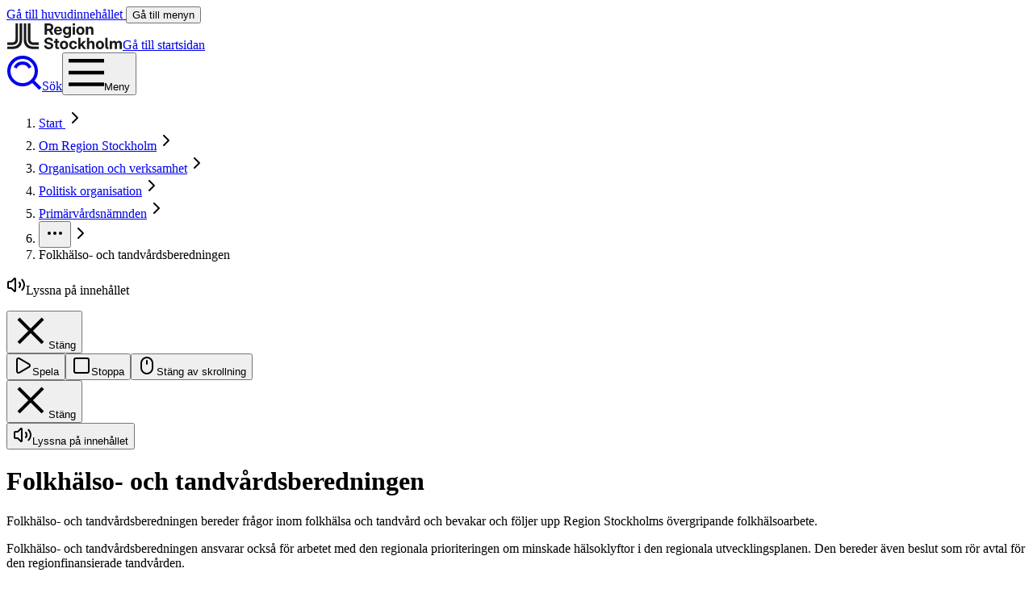

--- FILE ---
content_type: text/html; charset=utf-8
request_url: https://www.regionstockholm.se/om-region-stockholm/organisation/politisk-organisation/primarvardsnamnden/folkhalso--och-tandvardsberedningen/
body_size: 63201
content:
<!DOCTYPE html><html lang="sv" class="__variable_f25979" data-theme="MainSite"><head><meta charSet="utf-8"/><meta name="viewport" content="width=device-width, initial-scale=1"/><link rel="stylesheet" href="/_next/static/css/f6b4b1226b2adbe3.css" nonce="n76IoVoFHwsTmcI/GicvdkPiX1CJVnEEfPVlD4GKlnU=" data-precedence="next"/><link rel="stylesheet" href="/_next/static/css/44b7677e5d59b178.css" nonce="n76IoVoFHwsTmcI/GicvdkPiX1CJVnEEfPVlD4GKlnU=" data-precedence="next"/><link rel="preload" as="script" fetchPriority="low" nonce="n76IoVoFHwsTmcI/GicvdkPiX1CJVnEEfPVlD4GKlnU=" href="/_next/static/chunks/webpack-5a99cc5635ef3872.js"/><script src="/_next/static/chunks/4bd1b696-1c88c00269cf164c.js" async="" nonce="n76IoVoFHwsTmcI/GicvdkPiX1CJVnEEfPVlD4GKlnU="></script><script src="/_next/static/chunks/255-a1478f1eaf75135a.js" async="" nonce="n76IoVoFHwsTmcI/GicvdkPiX1CJVnEEfPVlD4GKlnU="></script><script src="/_next/static/chunks/main-app-7432e2346e85a064.js" async="" nonce="n76IoVoFHwsTmcI/GicvdkPiX1CJVnEEfPVlD4GKlnU="></script><script src="/_next/static/chunks/341-cebc5b919260e58b.js" async="" nonce="n76IoVoFHwsTmcI/GicvdkPiX1CJVnEEfPVlD4GKlnU="></script><script src="/_next/static/chunks/766-5c2f4bed71a4b0b0.js" async="" nonce="n76IoVoFHwsTmcI/GicvdkPiX1CJVnEEfPVlD4GKlnU="></script><script src="/_next/static/chunks/783-37e4daa8a7a7a695.js" async="" nonce="n76IoVoFHwsTmcI/GicvdkPiX1CJVnEEfPVlD4GKlnU="></script><script src="/_next/static/chunks/175-b3e9ccaa58ce8d7a.js" async="" nonce="n76IoVoFHwsTmcI/GicvdkPiX1CJVnEEfPVlD4GKlnU="></script><script src="/_next/static/chunks/462-c5d3f966b551c1f0.js" async="" nonce="n76IoVoFHwsTmcI/GicvdkPiX1CJVnEEfPVlD4GKlnU="></script><script src="/_next/static/chunks/app/global-error-d37750ca679166dd.js" async="" nonce="n76IoVoFHwsTmcI/GicvdkPiX1CJVnEEfPVlD4GKlnU="></script><script src="/_next/static/chunks/app/%5B%5B...slug%5D%5D/error-45a30bafa2e024c1.js" async="" nonce="n76IoVoFHwsTmcI/GicvdkPiX1CJVnEEfPVlD4GKlnU="></script><script src="/_next/static/chunks/109f1dee-d15ad0dffe82ec7a.js" async="" nonce="n76IoVoFHwsTmcI/GicvdkPiX1CJVnEEfPVlD4GKlnU="></script><script src="/_next/static/chunks/531-8d58e60c2df022ea.js" async="" nonce="n76IoVoFHwsTmcI/GicvdkPiX1CJVnEEfPVlD4GKlnU="></script><script src="/_next/static/chunks/472-630c77ce9d3808ce.js" async="" nonce="n76IoVoFHwsTmcI/GicvdkPiX1CJVnEEfPVlD4GKlnU="></script><script src="/_next/static/chunks/115-a92ca475a3d8e1cd.js" async="" nonce="n76IoVoFHwsTmcI/GicvdkPiX1CJVnEEfPVlD4GKlnU="></script><script src="/_next/static/chunks/144-a039277fa5a0a664.js" async="" nonce="n76IoVoFHwsTmcI/GicvdkPiX1CJVnEEfPVlD4GKlnU="></script><script src="/_next/static/chunks/app/%5B%5B...slug%5D%5D/page-635bd09aa1c9290d.js" async="" nonce="n76IoVoFHwsTmcI/GicvdkPiX1CJVnEEfPVlD4GKlnU="></script><script src="/_next/static/chunks/app/layout-4c36478d5a98db51.js" async="" nonce="n76IoVoFHwsTmcI/GicvdkPiX1CJVnEEfPVlD4GKlnU="></script><link rel="preload" href="/Util/Find/epi-util/find.js" as="script" nonce="n76IoVoFHwsTmcI/GicvdkPiX1CJVnEEfPVlD4GKlnU="/><meta name="theme-color" content="#002d5a"/><meta name="color-scheme" content="only light"/><title>Folkhälso- och tandvårdsberedningen - Region Stockholm</title><meta name="description" content="Folkhälso- och tandvårdsberedningen bereder frågor inom folkhälsa och tandvård och bevakar och följer upp Region Stockholms övergripande folkhälsoarbete."/><link rel="canonical" href="https://www.regionstockholm.se/om-region-stockholm/organisation/politisk-organisation/primarvardsnamnden/folkhalso--och-tandvardsberedningen/"/><link rel="alternate" type="application/rss+xml" title="Senaste nyheterna från Region Stockholm" href="https://www.regionstockholm.se/rss/news/"/><meta property="og:title" content="Folkhälso- och tandvårdsberedningen"/><meta property="og:description" content="Folkhälso- och tandvårdsberedningen bereder frågor inom folkhälsa och tandvård och bevakar och följer upp Region Stockholms övergripande folkhälsoarbete."/><meta property="og:url" content="https://www.regionstockholm.se/om-region-stockholm/organisation/politisk-organisation/primarvardsnamnden/folkhalso--och-tandvardsberedningen/"/><meta property="og:site_name" content="Region Stockholm"/><meta name="twitter:card" content="summary"/><meta name="twitter:title" content="Folkhälso- och tandvårdsberedningen"/><meta name="twitter:description" content="Folkhälso- och tandvårdsberedningen bereder frågor inom folkhälsa och tandvård och bevakar och följer upp Region Stockholms övergripande folkhälsoarbete."/><link rel="icon" href="/favicon.ico" type="image/x-icon" sizes="48x48"/><link rel="icon" href="/icon.svg?ce543cde6f275b61" type="image/svg+xml" sizes="any"/><script src="/_next/static/chunks/polyfills-42372ed130431b0a.js" noModule="" nonce="n76IoVoFHwsTmcI/GicvdkPiX1CJVnEEfPVlD4GKlnU="></script></head><body><div id="app-layout-container"><div class="flex min-h-screen flex-col flex-nowrap font-interRS text-gray-800 antialiased"><div class="container mx-auto px-4"><a class="fixed top-0 visually-hidden z-100 mr-4 border-0 bg-blue-200 theme-subsite:bg-minimal px-4 py-2 text-base font-bold text-link underline decoration-2 shadow-lg -outline-offset-1 md:text-xl md:shadow-xl" data-cy="skip-link" href="#content">Gå till huvudinnehållet<!-- --> </a><a class="fixed top-0 visually-hidden z-100 mr-4 border-0 bg-blue-200 theme-subsite:bg-minimal px-4 py-2 text-base font-bold text-link underline decoration-2 shadow-lg -outline-offset-1 md:text-xl md:shadow-xl" data-cy="skip-link" href="#navigation">Gå till menyn</a></div><header aria-label="Sidhuvud" class="relative bg-brand text-white print:bg-white print:text-black theme-mainsite:bg-white theme-genericsubsite:text-gray-800"><div class="
  mx-auto flex flex-wrap lg:flex-nowrap max-w-page-container justify-between lg:pl-page-inner-x lg:pt-0 xl:pr-page-inner-x
  theme-genericsubsite:pl-0 theme-genericsubsite:lg:pl-page-inner-x
  theme-subsite:lg:pr-page-inner-x 
  print:px-0 print:border-t-2 print:border-b-2 print:theme-subsite:border-minimal"><div class="flex w-full grow lg:relative lg:mr-8 lg:h-header-md lg:w-auto xl:max-w-[50%] print:max-w-full"><div class="relative flex h-16 w-full grow basis-full items-center justify-start  md:h-22 lg:h-full lg:justify-start xl:gap-x-10 print:h-18  print:justify-between print:border-0 print:px-0 print:py-2 theme-genericsubsite:gap-x-0 theme-subsite:border-b-2 theme-subsite:border-brand-contrast theme-subsite:lg:gap-x-6 theme-subsite:lg:border-b-0 print:theme-subsite:border-0"><div class="flex h-full items-center bg-brand-contrast px-page-inner-x  lg:-ml-page-inner-x lg:h-full lg:max-h-none lg:w-auto lg:after:absolute lg:after:left-0 lg:after:-ml-6 lg:after:block lg:after:h-full lg:after:w-screen lg:after:-translate-x-full lg:after:bg-brand-contrast  print:order-2 print:min-w-0 theme-mainsite:relative theme-mainsite:bg-transparent theme-mainsite:lg:after:bg-transparent theme-genericsubsite:static theme-genericsubsite:lg:pr-14 theme-subsite:lg:rounded-br-[64px] theme-subsite:lg:pr-[calc(var(--page-inner-x)_-_24px)]"><a class="group w-full outline-offset-[6px] lg:before:absolute lg:before:top-0 lg:before:left-0 lg:before:z-20 lg:before:size-full lg:before:content-[&#x27;&#x27;] theme-subsite:focus-within:outline-background" href="/"><div class="relative"><svg xmlns="http://www.w3.org/2000/svg" viewBox="0 0 1269.1 285.5" aria-label="Region Stockholm logotyp" width="144" height="32" class="relative z-20 md:w-[179px] md:h-10 print:w-32"><g><path fill="#1a1a1a" d="M0,283.5v-27.7h58.9c48.8,0,78.4-28.9,78.4-78.8V0h28v184.8c0,57.6-37.4,98.6-103.2,98.6H0ZM0,238.1v-27.7h56.1c23.9,0,35.8-13.3,35.8-37.6V0h28v179.9c0,33.1-23.5,58.2-58.5,58.2H0h0Z"></path><path fill="#1a1a1a" d="M286.3,283.5c-65.8,0-103.2-41-103.2-98.6V0h28v177c0,49.9,29.6,78.8,78.4,78.8h58.9v27.7h-62.1ZM287,238.1c-35,0-58.5-25.1-58.5-58.2V0h28v172.8c0,24.3,12,37.6,35.8,37.6h56v27.7h-61.4,0Z"></path></g><g><g><path fill="#1a1a1a" d="M574.9,213.8h-18.2v42.1c0,6.1,1.9,8,8.7,8h9.5v19.5h-14.5c-19.6,0-28.6-7.4-28.6-23.6v-46h-15.4v-19.5h15.4v-24.3h24.9v24.3h18.2v19.5h0Z"></path><path fill="#1a1a1a" d="M583.3,239c0-27.9,18.2-46.7,45.2-46.7s45.3,18.7,45.3,46.7-18.2,46.5-45.3,46.5-45.2-18.6-45.2-46.5h0ZM648.8,239c0-16.6-8.2-26.5-20.3-26.5s-20.2,9.9-20.2,26.5,8.1,26.3,20.2,26.3,20.3-9.8,20.3-26.3Z"></path><path fill="#1a1a1a" d="M685.2,239c0-27.6,18-46.7,44.7-46.7s40.3,14.6,41.9,35.4h-24c-1.3-9.1-7.5-15.3-17.5-15.3s-20,10.3-20,26.6,7.5,26.4,20,26.4,15.7-6.1,17.3-15.5h24.2c-1.1,20.6-18.2,35.5-41.9,35.5s-44.7-18.9-44.7-46.5h0Z"></path><path fill="#1a1a1a" d="M786.1,157.7h24.9v70.7h.2l31.2-34.1h29.2l-34.9,38.7,36.7,50.5h-29.1l-26.2-36.2-7.2,7.9v28.3h-24.9v-125.8h0Z"></path><path fill="#1a1a1a" d="M907.1,283.5h-24.9v-125.8h24.9v50c6-9.8,14.8-15.3,27.4-15.3,19,0,31.2,12.7,31.2,35.2v55.8h-24.8v-51.2c0-12-6-18.3-16.4-18.3s-17.5,6.2-17.5,20v49.5h0Z"></path><path fill="#1a1a1a" d="M980.5,239c0-27.9,18.2-46.7,45.2-46.7s45.3,18.7,45.3,46.7-18.2,46.5-45.3,46.5-45.2-18.6-45.2-46.5h0ZM1046,239c0-16.6-8.2-26.5-20.3-26.5s-20.2,9.9-20.2,26.5,8.1,26.3,20.2,26.3,20.3-9.8,20.3-26.3Z"></path><path fill="#1a1a1a" d="M1085.8,259.3v-101.6h24.9v99.2c0,5.6,1.9,7.4,7.5,7.4h3.6v19.1h-7.2c-20.3,0-28.9-6.9-28.9-24.1h0Z"></path><path fill="#1a1a1a" d="M1134,194.3h24v16c5.3-12.1,15.7-17.9,27-17.9s22,6.5,25.7,17.4c4.6-10.9,15.6-17.4,28.5-17.4s29.9,11.5,29.9,31.9v59.1h-24.8v-54.5c0-10.7-6.6-16-15.1-16s-15.6,6.8-15.6,16.8v53.7h-24v-55.2c0-9.3-6.1-15.3-14.8-15.3s-15.9,6.4-15.9,17.9v52.6h-24.9v-89.1h0Z"></path><path fill="#1a1a1a" d="M434.2,244.1c1.2,12.7,10.7,20,26.1,20s24-6.3,24-16.1-6.6-12.8-22.5-16.3l-13.2-2.9c-24.9-5.4-37-17-37-34.9s19.2-38.2,47.8-38.2,46,14.5,47.6,38.7h-24.5c-1.7-10.7-10.3-17.3-23-17.3s-21.9,6.4-21.9,15.6,6.2,12.1,21.7,15.5l12.1,2.6c26.8,5.8,38.7,16.7,38.7,35.6s-18.9,39.2-49.9,39.2-50.1-15.2-51.1-41.4h25.2,0Z"></path></g><g><path fill="#1a1a1a" d="M413.6,0h50.3C492.2,0,509.9,16,509.9,41.3s-8.4,29.1-22.5,35.6l25.2,48.9h-27.8l-22.3-44h-23v44h-26V0h0ZM462.3,60.9c13.7,0,22.2-7.7,22.2-19.7s-8.5-19.7-22.3-19.7h-22.7v39.3h22.8,0Z"></path><path fill="#1a1a1a" d="M621,133.4h24c1.8,6.8,8.4,10.5,17.6,10.5s19-6.8,19-19.6v-13.7h0c-5.3,10.5-14.7,15.2-26.3,15.2-23.3,0-38.6-18.7-38.6-45.3s15.6-45.8,38.4-45.8,20.8,4.9,26.5,14.8h0v-12.9h24.6v85.7c0,28.3-17.7,39.9-43.5,39.9s-39.1-11.6-41.6-28.9h0ZM682.5,80.2c0-15.5-8.4-25.7-20.9-25.7s-19.9,9.3-19.9,25.7,7.8,25.7,19.9,25.7,20.9-10.1,20.9-25.7Z"></path><path fill="#1a1a1a" d="M764.3,81.3c0-27.9,18.2-46.7,45.2-46.7s45.3,18.7,45.3,46.7-18.2,46.5-45.3,46.5-45.2-18.6-45.2-46.5h0ZM829.8,81.3c0-16.6-8.2-26.5-20.3-26.5s-20.2,9.9-20.2,26.5,8.1,26.3,20.2,26.3,20.3-9.8,20.3-26.3Z"></path><path fill="#1a1a1a" d="M894.5,125.8h-24.9V36.6h24.5v14c6-10.1,15-15.9,27.8-15.9,19,0,31.2,12.7,31.2,35.2v55.8h-24.8v-51.2c0-12-6-18.3-16.4-18.3s-17.5,6.2-17.5,20v49.5h0Z"></path><path fill="#1a1a1a" d="M582.3,71.6h-39.8c1.3-11.1,8.5-18.5,19.8-18.5s18.7,7.3,19.9,18.5ZM562.7,127.8c21.6,0,38.8-12.3,42.1-30.1h-22.7c-2.3,6.9-9,11.4-18.7,11.4s-20.7-8.5-21.1-21.7h63.4v-6.7c0-27.2-17.6-46.2-43.9-46.2s-43.7,19.5-43.7,46.7,17.6,46.5,44.6,46.5h0Z"></path><g><path fill="#1a1a1a" d="M724.8,36.6h24.9v89.1h-24.9V36.6h0Z"></path><rect fill="#1a1a1a" x="724.6" y="0" width="25.2" height="22.9"></rect></g></g></g></svg><span class="sr-only top-full right-0 w-full text-right text-xs text-minimal-contrast transition group-[&amp;:not(:hover):not(:focus)]:opacity-0 md:not-sr-only md:absolute md:w-full md:text-sm lg:mt-1 theme-mainsite:text-gray-800 lg:theme-subsite:text-left">Gå till startsidan</span></div></a></div></div></div><nav class="flex w-full items-center justify-between lg:h-header-md lg:w-auto print:hidden theme-genericsubsite:justify-normal theme-genericsubsite:lg:justify-end theme-subsite:justify-normal theme-subsite:lg:justify-end" aria-labelledby="main-navigation-label"><a class="group w-1/2 flex flex-row gap-3 justify-center items-center min-w-[5.5rem] px-4 py-3 text-h5 text-left -outline-offset-8 border-0 lg:h-header-md md:min-w-[9rem] lg:py-4 lg:w-auto lg:gap-4 lg:min-w-[248px] lg:px-6 theme-subsite:lg:min-w-0 theme-subsite:lg:px-4 theme-subsite:lg:ml-8 theme-subsite:lg:-mr-4 relative theme-subsite:focus-within:outline-background disabled:opacity-50 bg-transparent hover:brightness-95 disabled:hover:brightness-100 theme-mainsite:bg-gray-300 theme-mainsite:text-black theme-subsite:border-r-2 theme-subsite:border-brand-contrast theme-subsite:lg:border-r-0" href="/sok/"><svg width="44" height="44" viewBox="0 0 44 44" fill="none" stroke="currentColor" stroke-width="4" aria-hidden="true" class="size-8 group-hover:scale-105 group-disabled:group-hover:scale-100 md:size-9 lg:size-11"><path d="M32 32l10 10M3 20a17,17 0 1 1 34,0a17,17 0 1 1 -34,0m7.75 -4a10.25,10.25 0 0 1 18.5,0"></path></svg><span>Sök</span></a><a id="main-navigation-open-link" href="#navigation" class="group w-1/2 flex flex-row gap-3 justify-center items-center min-w-[5.5rem] px-4 py-3 text-h5 text-left -outline-offset-8 border-0 lg:h-header-md md:min-w-[9rem] lg:py-4 lg:w-auto lg:gap-4 lg:min-w-[248px] lg:px-6 theme-subsite:lg:min-w-0 theme-subsite:lg:px-4 theme-subsite:lg:ml-8 theme-subsite:lg:-mr-4 focus-within:outline-background disabled:opacity-50 bg-transparent text-brand-foreground hover:brightness-95 disabled:hover:brightness-100 theme-mainsite:bg-gray-800 theme-mainsite:text-white"><svg width="44" height="44" viewBox="0 0 44 44" fill="none" stroke="currentColor" stroke-width="4.5" aria-hidden="true" class="size-8 group-hover:scale-105 group-disabled:group-hover:scale-100 md:size-9 lg:size-11"><path d="M0,7.2h44.1 M0,36.6h44.1 M0,21.9h44.1"></path></svg><span id="main-navigation-label">Meny</span></a><div role="group" id="navigation" aria-labelledby="main-navigation-label" class="lg:z-20 lg:inset-0 lg:fixed lg:right-auto lg:w-3/4 group/navigationmodal visually-hidden" tabindex="-1"><div class="before:top-0 before:right-5 before:bottom-0 before:left-0 before:bg-gradient-to-r before:from-brand/95 before:from-95% before:via-brand/95 before:via-95% before:to-100% before:transition-opacity before:duration-300 theme-mainsite:before:bg-gradient-to-r theme-mainsite:before:from-black/80 theme-mainsite:before:from-95% theme-mainsite:before:via-black/80 theme-mainsite:before:via-95% before:to-black/80 theme-mainsite:before:to-100% before:fixed"></div><div class=" invisible fixed inset-0 z-50 flex -translate-y-screen-y flex-col overscroll-none transition duration-[0.1ms] group-focus-within/navigationmodal:visible group-focus-within/navigationmodal:translate-y-0"><div class="overflow-y-scroll"><div class="mx-auto w-full max-w-page-container max-w-full overflow-hidden md:float-right md:mx-0 md:w-1/2 md:max-w-none"><div class="relative min-h-screen w-full md:max-w-[calc(0.5_*_(var(--max-width-page-container)_-_var(--page-inner-x)_-_var(--page-inner-x)))]"><div class="relative flex min-h-screen w-full flex-col md:float-right md:w-full md:max-w-[600px] md:after:absolute md:after:inset-y-0 md:after:left-0 md:after:z-2 md:after:h-full md:after:w-[50vw] md:after:bg-gray-800 theme-subsite:md:after:bg-minimal"><div role="group" class="relative z-10 bg-white px-page-inner-x pt-6 pb-12 text-black md:bg-white md:pt-9" aria-labelledby="main-navigation-menu" data-cy="navigation-menu"><h2 id="main-navigation-menu" class="mt-10 mb-5 text-2xl md:text-5xl lg:text-5xl">Meny</h2><div class="absolute top-0 right-0"><a href="#main-navigation-open-link" class="group w-1/2 flex gap-3 justify-center items-center min-w-[5.5rem] px-4 text-h5 text-left -outline-offset-8 border-0 lg:h-header-md md:min-w-[9rem] lg:py-4 lg:w-auto lg:gap-4 lg:min-w-[248px] lg:px-6 theme-subsite:lg:min-w-0 theme-subsite:lg:px-4 theme-subsite:lg:ml-8 theme-subsite:lg:-mr-4 py-4 md:h-header-md transition flex-col absolute right-0 text-black z-100 lg:flex-row md:text-black"><svg width="44" height="44" viewBox="0 0 44 44" fill="none" stroke="currentColor" stroke-width="4" aria-hidden="true" class="size-8 group-hover:scale-95 group-disabled:group-hover:scale-100 md:size-9 lg:size-11"><path d="M7 7L37 37M37 7L7 37"></path></svg><span>Stäng</span></a></div><div class="relative"><div><div class="grid grid-cols-[1fr] grid-rows-[auto]"><div role="group" aria-labelledby="main-navigation-level-label-6" tabindex="-1"><ul class="relative z-1"><li><div class="relative z-1 flex w-[calc(100vw_-_theme(spacing.page-inner-x)_-_theme(spacing.page-inner-x))] md:w-full"><a class="group peer relative z-1 flex flex-wrap min-h-15 grow items-center min-w-0 py-1.5 text-link theme-mainsite:text-black border-b border-gray-400 theme-subsite:border-brand-muted text-base font-normal max-w-full decoration-1 underline-offset-2 hover:underline outline-0 focus-visible:after:absolute focus-visible:after:top-0 focus-visible:after:-left-1.5 focus-visible:after:w-[calc(100%_+_12px)] focus-visible:after:h-full focus-visible:after:block focus-visible:after:border-dashed focus-visible:after:border-4 focus-visible:after:border-black w-[calc(100%_-_theme(width.15)_-_theme(margin.4))]" data-main-navigation-link="true" data-main-navigation-page-id="6" href="https://www.regionstockholm.se/"><span id="main-navigation-level-label-6" class="mr-3 block py-1.5 leading-tight break-words">Start </span> </a></div></li><li><div class="relative z-1 flex w-[calc(100vw_-_theme(spacing.page-inner-x)_-_theme(spacing.page-inner-x))] md:w-full"><a class="group peer relative z-1 flex flex-wrap min-h-15 grow items-center min-w-0 py-1.5 text-link theme-mainsite:text-black border-b border-gray-400 theme-subsite:border-brand-muted text-base font-normal max-w-full decoration-1 underline-offset-2 hover:underline outline-0 focus-visible:after:absolute focus-visible:after:top-0 focus-visible:after:-left-1.5 focus-visible:after:w-[calc(100%_+_12px)] focus-visible:after:h-full focus-visible:after:block focus-visible:after:border-dashed focus-visible:after:border-4 focus-visible:after:border-black w-[calc(100%_-_theme(width.15)_-_theme(margin.4))]" data-main-navigation-link="true" data-main-navigation-page-id="130" href="https://www.regionstockholm.se/halsa-sjukvard/"><span id="main-navigation-link-label-130" class="mr-3 block py-1.5 leading-tight break-words">Hälso- och sjukvård</span> </a></div></li><li><div class="relative z-1 flex w-[calc(100vw_-_theme(spacing.page-inner-x)_-_theme(spacing.page-inner-x))] md:w-full"><a class="group peer relative z-1 flex flex-wrap min-h-15 grow items-center min-w-0 py-1.5 text-link theme-mainsite:text-black border-b border-gray-400 theme-subsite:border-brand-muted text-base font-normal max-w-full decoration-1 underline-offset-2 hover:underline outline-0 focus-visible:after:absolute focus-visible:after:top-0 focus-visible:after:-left-1.5 focus-visible:after:w-[calc(100%_+_12px)] focus-visible:after:h-full focus-visible:after:block focus-visible:after:border-dashed focus-visible:after:border-4 focus-visible:after:border-black w-[calc(100%_-_theme(width.15)_-_theme(margin.4))]" data-main-navigation-link="true" data-main-navigation-page-id="19" href="https://www.regionstockholm.se/kultur/"><span id="main-navigation-link-label-19" class="mr-3 block py-1.5 leading-tight break-words">Kultur</span> </a></div></li><li><div class="relative z-1 flex w-[calc(100vw_-_theme(spacing.page-inner-x)_-_theme(spacing.page-inner-x))] md:w-full"><a class="group peer relative z-1 flex flex-wrap min-h-15 grow items-center min-w-0 py-1.5 text-link theme-mainsite:text-black border-b border-gray-400 theme-subsite:border-brand-muted text-base font-normal max-w-full decoration-1 underline-offset-2 hover:underline outline-0 focus-visible:after:absolute focus-visible:after:top-0 focus-visible:after:-left-1.5 focus-visible:after:w-[calc(100%_+_12px)] focus-visible:after:h-full focus-visible:after:block focus-visible:after:border-dashed focus-visible:after:border-4 focus-visible:after:border-black w-[calc(100%_-_theme(width.15)_-_theme(margin.4))]" data-main-navigation-link="true" data-main-navigation-page-id="131" href="https://www.regionstockholm.se/kollektivtrafik/"><span id="main-navigation-link-label-131" class="mr-3 block py-1.5 leading-tight break-words">Kollektivtrafik</span> </a></div></li><li><div class="relative z-1 flex w-[calc(100vw_-_theme(spacing.page-inner-x)_-_theme(spacing.page-inner-x))] md:w-full"><a class="group peer relative z-1 flex flex-wrap min-h-15 grow items-center min-w-0 py-1.5 text-link theme-mainsite:text-black border-b border-gray-400 theme-subsite:border-brand-muted text-base font-normal max-w-full decoration-1 underline-offset-2 hover:underline outline-0 focus-visible:after:absolute focus-visible:after:top-0 focus-visible:after:-left-1.5 focus-visible:after:w-[calc(100%_+_12px)] focus-visible:after:h-full focus-visible:after:block focus-visible:after:border-dashed focus-visible:after:border-4 focus-visible:after:border-black w-[calc(100%_-_theme(width.15)_-_theme(margin.4))]" data-main-navigation-link="true" data-main-navigation-page-id="20" href="https://www.regionstockholm.se/regional-utveckling/"><span id="main-navigation-link-label-20" class="mr-3 block py-1.5 leading-tight break-words">Regional utveckling</span> </a></div></li><li><div class="relative z-1 flex w-[calc(100vw_-_theme(spacing.page-inner-x)_-_theme(spacing.page-inner-x))] md:w-full"><a class="group peer relative z-1 flex flex-wrap min-h-15 grow items-center min-w-0 py-1.5 text-link theme-mainsite:text-black border-b border-gray-400 theme-subsite:border-brand-muted text-base font-normal max-w-full decoration-1 underline-offset-2 hover:underline outline-0 focus-visible:after:absolute focus-visible:after:top-0 focus-visible:after:-left-1.5 focus-visible:after:w-[calc(100%_+_12px)] focus-visible:after:h-full focus-visible:after:block focus-visible:after:border-dashed focus-visible:after:border-4 focus-visible:after:border-black w-[calc(100%_-_theme(width.15)_-_theme(margin.4))]" data-main-navigation-link="true" data-main-navigation-page-id="132" href="https://www.regionstockholm.se/demokrati-politik/"><span id="main-navigation-link-label-132" class="mr-3 block py-1.5 leading-tight break-words">Demokrati och politik</span> </a></div></li><li><div class="relative z-1 flex w-[calc(100vw_-_theme(spacing.page-inner-x)_-_theme(spacing.page-inner-x))] md:w-full"><a class="group peer relative z-1 flex flex-wrap min-h-15 grow items-center min-w-0 py-1.5 text-link theme-mainsite:text-black border-b border-gray-400 theme-subsite:border-brand-muted text-base font-normal max-w-full decoration-1 underline-offset-2 hover:underline outline-0 focus-visible:after:absolute focus-visible:after:top-0 focus-visible:after:-left-1.5 focus-visible:after:w-[calc(100%_+_12px)] focus-visible:after:h-full focus-visible:after:block focus-visible:after:border-dashed focus-visible:after:border-4 focus-visible:after:border-black w-[calc(100%_-_theme(width.15)_-_theme(margin.4))]" data-main-navigation-link="true" data-main-navigation-page-id="170" href="https://www.regionstockholm.se/forskning-innovation/"><span id="main-navigation-link-label-170" class="mr-3 block py-1.5 leading-tight break-words">Forskning och innovation</span> </a></div></li><li><div class="relative z-1 flex w-[calc(100vw_-_theme(spacing.page-inner-x)_-_theme(spacing.page-inner-x))] md:w-full"><a class="group peer relative z-1 flex flex-wrap min-h-15 grow items-center min-w-0 py-1.5 text-link theme-mainsite:text-black border-b border-gray-400 theme-subsite:border-brand-muted text-base font-normal max-w-full decoration-1 underline-offset-2 hover:underline outline-0 focus-visible:after:absolute focus-visible:after:top-0 focus-visible:after:-left-1.5 focus-visible:after:w-[calc(100%_+_12px)] focus-visible:after:h-full focus-visible:after:block focus-visible:after:border-dashed focus-visible:after:border-4 focus-visible:after:border-black w-[calc(100%_-_theme(width.15)_-_theme(margin.4))]" data-main-navigation-link="true" data-main-navigation-page-id="127" href="https://www.regionstockholm.se/jobb/"><span id="main-navigation-link-label-127" class="mr-3 block py-1.5 leading-tight break-words">Jobba hos oss</span> </a></div></li><li><div class="relative z-1 flex w-[calc(100vw_-_theme(spacing.page-inner-x)_-_theme(spacing.page-inner-x))] md:w-full"><a class="group peer relative z-1 flex flex-wrap min-h-15 grow items-center min-w-0 py-1.5 text-link theme-mainsite:text-black border-b border-gray-400 theme-subsite:border-brand-muted text-base max-w-full decoration-1 underline-offset-2 hover:underline outline-0 focus-visible:after:absolute focus-visible:after:top-0 focus-visible:after:-left-1.5 focus-visible:after:w-[calc(100%_+_12px)] focus-visible:after:h-full focus-visible:after:block focus-visible:after:border-dashed focus-visible:after:border-4 focus-visible:after:border-black w-[calc(100%_-_theme(width.15)_-_theme(margin.4))] font-bold" data-main-navigation-link="true" data-main-navigation-page-id="128" href="https://www.regionstockholm.se/om-region-stockholm/"><span id="main-navigation-link-label-128" class="mr-3 block py-1.5 leading-tight break-words">Om Region Stockholm</span> </a></div><ul id="main-navigation-subitems-list-128" aria-labelledby="main-navigation-link-label-128" class="relative overflow-hidden"><li aria-hidden="true" class="w-1 h-full absolute transition-all duration-100"></li><li><div class="relative z-1 flex w-[calc(100vw_-_theme(spacing.page-inner-x)_-_theme(spacing.page-inner-x))] md:w-full"><a class="group peer relative z-1 flex flex-wrap min-h-15 grow items-center min-w-0 py-1.5 text-link theme-mainsite:text-black border-b border-gray-400 theme-subsite:border-brand-muted font-normal max-w-full decoration-1 underline-offset-2 hover:underline outline-0 focus-visible:after:absolute focus-visible:after:top-0 focus-visible:after:-left-1.5 focus-visible:after:w-[calc(100%_+_12px)] focus-visible:after:h-full focus-visible:after:block focus-visible:after:border-dashed focus-visible:after:border-4 focus-visible:after:border-black w-[calc(100%_-_theme(width.15)_-_theme(margin.4))] ml-4 text-sm" data-main-navigation-link="true" data-main-navigation-page-id="27961" href="https://www.regionstockholm.se/om-region-stockholm/det-har-gor-region-stockholm/"><span id="main-navigation-link-label-27961" class="mr-3 block py-1.5 leading-tight break-words">Det här gör Region Stockholm</span> </a></div></li><li><div class="relative z-1 flex w-[calc(100vw_-_theme(spacing.page-inner-x)_-_theme(spacing.page-inner-x))] md:w-full"><a class="group peer relative z-1 flex flex-wrap min-h-15 grow items-center min-w-0 py-1.5 text-link theme-mainsite:text-black border-b border-gray-400 theme-subsite:border-brand-muted max-w-full decoration-1 underline-offset-2 hover:underline outline-0 focus-visible:after:absolute focus-visible:after:top-0 focus-visible:after:-left-1.5 focus-visible:after:w-[calc(100%_+_12px)] focus-visible:after:h-full focus-visible:after:block focus-visible:after:border-dashed focus-visible:after:border-4 focus-visible:after:border-black w-[calc(100%_-_theme(width.15)_-_theme(margin.4))] ml-4 text-sm font-bold" data-main-navigation-link="true" data-main-navigation-page-id="175" href="https://www.regionstockholm.se/om-region-stockholm/organisation/"><span id="main-navigation-link-label-175" class="mr-3 block py-1.5 leading-tight break-words">Organisation och verksamhet</span> </a></div><ul id="main-navigation-subitems-list-175" aria-labelledby="main-navigation-link-label-175" class="relative overflow-hidden"><li aria-hidden="true" class="w-1 h-full absolute transition-all duration-100 left-4"></li><li><div class="relative z-1 flex w-[calc(100vw_-_theme(spacing.page-inner-x)_-_theme(spacing.page-inner-x))] md:w-full"><a class="group peer relative z-1 flex flex-wrap min-h-15 grow items-center min-w-0 py-1.5 text-link theme-mainsite:text-black border-b border-gray-400 theme-subsite:border-brand-muted font-normal max-w-full decoration-1 underline-offset-2 hover:underline outline-0 focus-visible:after:absolute focus-visible:after:top-0 focus-visible:after:-left-1.5 focus-visible:after:w-[calc(100%_+_12px)] focus-visible:after:h-full focus-visible:after:block focus-visible:after:border-dashed focus-visible:after:border-4 focus-visible:after:border-black w-[calc(100%_-_theme(width.15)_-_theme(margin.8))] text-sm ml-8" data-main-navigation-link="true" data-main-navigation-page-id="25130" href="https://www.regionstockholm.se/om-region-stockholm/organisation/organisationschema/"><span id="main-navigation-link-label-25130" class="mr-3 block py-1.5 leading-tight break-words">Så fungerar vår organisation</span> </a></div></li><li><div class="relative z-1 flex w-[calc(100vw_-_theme(spacing.page-inner-x)_-_theme(spacing.page-inner-x))] md:w-full"><a class="group peer relative z-1 flex flex-wrap min-h-15 grow items-center min-w-0 py-1.5 text-link theme-mainsite:text-black border-b border-gray-400 theme-subsite:border-brand-muted max-w-full decoration-1 underline-offset-2 hover:underline outline-0 focus-visible:after:absolute focus-visible:after:top-0 focus-visible:after:-left-1.5 focus-visible:after:w-[calc(100%_+_12px)] focus-visible:after:h-full focus-visible:after:block focus-visible:after:border-dashed focus-visible:after:border-4 focus-visible:after:border-black w-[calc(100%_-_theme(width.15)_-_theme(margin.8))] text-sm ml-8 font-bold" data-main-navigation-link="true" data-main-navigation-page-id="20995" href="https://www.regionstockholm.se/om-region-stockholm/organisation/politisk-organisation/"><span id="main-navigation-link-label-20995" class="mr-3 block py-1.5 leading-tight break-words">Politisk organisation</span> </a></div><ul id="main-navigation-subitems-list-20995" aria-labelledby="main-navigation-link-label-20995" class="relative overflow-hidden"><li aria-hidden="true" class="w-1 h-full absolute transition-all duration-100 left-8"></li><li><div class="relative z-1 flex w-[calc(100vw_-_theme(spacing.page-inner-x)_-_theme(spacing.page-inner-x))] md:w-full"><a class="group peer relative z-1 flex flex-wrap min-h-15 grow items-center min-w-0 py-1.5 text-link theme-mainsite:text-black border-b border-gray-400 theme-subsite:border-brand-muted font-normal max-w-full decoration-1 underline-offset-2 hover:underline outline-0 focus-visible:after:absolute focus-visible:after:top-0 focus-visible:after:-left-1.5 focus-visible:after:w-[calc(100%_+_12px)] focus-visible:after:h-full focus-visible:after:block focus-visible:after:border-dashed focus-visible:after:border-4 focus-visible:after:border-black w-[calc(100%_-_theme(width.15)_-_theme(margin.8))] text-sm ml-12" data-main-navigation-link="true" data-main-navigation-page-id="437" href="https://www.regionstockholm.se/om-region-stockholm/organisation/politisk-organisation/regionfullmaktige/"><span id="main-navigation-link-label-437" class="mr-3 block py-1.5 leading-tight break-words">Regionfullmäktige</span> </a></div></li><li><div class="relative z-1 flex w-[calc(100vw_-_theme(spacing.page-inner-x)_-_theme(spacing.page-inner-x))] md:w-full"><a class="group peer relative z-1 flex flex-wrap min-h-15 grow items-center min-w-0 py-1.5 text-link theme-mainsite:text-black border-b border-gray-400 theme-subsite:border-brand-muted font-normal max-w-full decoration-1 underline-offset-2 hover:underline outline-0 focus-visible:after:absolute focus-visible:after:top-0 focus-visible:after:-left-1.5 focus-visible:after:w-[calc(100%_+_12px)] focus-visible:after:h-full focus-visible:after:block focus-visible:after:border-dashed focus-visible:after:border-4 focus-visible:after:border-black w-[calc(100%_-_theme(width.15)_-_theme(margin.8))] text-sm ml-12" data-main-navigation-link="true" data-main-navigation-page-id="436" href="https://www.regionstockholm.se/om-region-stockholm/organisation/politisk-organisation/regionstyrelsen/"><span id="main-navigation-link-label-436" class="mr-3 block py-1.5 leading-tight break-words">Regionstyrelsen</span> </a></div></li><li><div class="relative z-1 flex w-[calc(100vw_-_theme(spacing.page-inner-x)_-_theme(spacing.page-inner-x))] md:w-full"><a class="group peer relative z-1 flex flex-wrap min-h-15 grow items-center min-w-0 py-1.5 text-link theme-mainsite:text-black border-b border-gray-400 theme-subsite:border-brand-muted font-normal max-w-full decoration-1 underline-offset-2 hover:underline outline-0 focus-visible:after:absolute focus-visible:after:top-0 focus-visible:after:-left-1.5 focus-visible:after:w-[calc(100%_+_12px)] focus-visible:after:h-full focus-visible:after:block focus-visible:after:border-dashed focus-visible:after:border-4 focus-visible:after:border-black w-[calc(100%_-_theme(width.15)_-_theme(margin.8))] text-sm ml-12" data-main-navigation-link="true" data-main-navigation-page-id="57752" href="https://www.regionstockholm.se/om-region-stockholm/organisation/politisk-organisation/ambulanssjukvardsnamnden/"><span id="main-navigation-link-label-57752" class="mr-3 block py-1.5 leading-tight break-words">Ambulanssjukvårdsnämnden</span> </a></div></li><li><div class="relative z-1 flex w-[calc(100vw_-_theme(spacing.page-inner-x)_-_theme(spacing.page-inner-x))] md:w-full"><a class="group peer relative z-1 flex flex-wrap min-h-15 grow items-center min-w-0 py-1.5 text-link theme-mainsite:text-black border-b border-gray-400 theme-subsite:border-brand-muted font-normal max-w-full decoration-1 underline-offset-2 hover:underline outline-0 focus-visible:after:absolute focus-visible:after:top-0 focus-visible:after:-left-1.5 focus-visible:after:w-[calc(100%_+_12px)] focus-visible:after:h-full focus-visible:after:block focus-visible:after:border-dashed focus-visible:after:border-4 focus-visible:after:border-black w-[calc(100%_-_theme(width.15)_-_theme(margin.8))] text-sm ml-12" data-main-navigation-link="true" data-main-navigation-page-id="29725" href="https://www.regionstockholm.se/om-region-stockholm/organisation/politisk-organisation/akutsjukhusnamnden/"><span id="main-navigation-link-label-29725" class="mr-3 block py-1.5 leading-tight break-words">Akutsjukhusnämnden</span> </a></div></li><li><div class="relative z-1 flex w-[calc(100vw_-_theme(spacing.page-inner-x)_-_theme(spacing.page-inner-x))] md:w-full"><a class="group peer relative z-1 flex flex-wrap min-h-15 grow items-center min-w-0 py-1.5 text-link theme-mainsite:text-black border-b border-gray-400 theme-subsite:border-brand-muted font-normal max-w-full decoration-1 underline-offset-2 hover:underline outline-0 focus-visible:after:absolute focus-visible:after:top-0 focus-visible:after:-left-1.5 focus-visible:after:w-[calc(100%_+_12px)] focus-visible:after:h-full focus-visible:after:block focus-visible:after:border-dashed focus-visible:after:border-4 focus-visible:after:border-black w-[calc(100%_-_theme(width.15)_-_theme(margin.8))] text-sm ml-12" data-main-navigation-link="true" data-main-navigation-page-id="435" href="https://www.regionstockholm.se/om-region-stockholm/organisation/politisk-organisation/fastighets--och-servicenamnden/"><span id="main-navigation-link-label-435" class="mr-3 block py-1.5 leading-tight break-words">Fastighets- och servicenämnden</span> </a></div></li><li><div class="relative z-1 flex w-[calc(100vw_-_theme(spacing.page-inner-x)_-_theme(spacing.page-inner-x))] md:w-full"><a class="group peer relative z-1 flex flex-wrap min-h-15 grow items-center min-w-0 py-1.5 text-link theme-mainsite:text-black border-b border-gray-400 theme-subsite:border-brand-muted font-normal max-w-full decoration-1 underline-offset-2 hover:underline outline-0 focus-visible:after:absolute focus-visible:after:top-0 focus-visible:after:-left-1.5 focus-visible:after:w-[calc(100%_+_12px)] focus-visible:after:h-full focus-visible:after:block focus-visible:after:border-dashed focus-visible:after:border-4 focus-visible:after:border-black w-[calc(100%_-_theme(width.15)_-_theme(margin.8))] text-sm ml-12" data-main-navigation-link="true" data-main-navigation-page-id="434" href="https://www.regionstockholm.se/om-region-stockholm/organisation/politisk-organisation/halso--och-sjukvardsnamnden/"><span id="main-navigation-link-label-434" class="mr-3 block py-1.5 leading-tight break-words">Hälso- och sjukvårdsnämnden</span> </a></div></li><li><div class="relative z-1 flex w-[calc(100vw_-_theme(spacing.page-inner-x)_-_theme(spacing.page-inner-x))] md:w-full"><a class="group peer relative z-1 flex flex-wrap min-h-15 grow items-center min-w-0 py-1.5 text-link theme-mainsite:text-black border-b border-gray-400 theme-subsite:border-brand-muted max-w-full decoration-1 underline-offset-2 hover:underline outline-0 focus-visible:after:absolute focus-visible:after:top-0 focus-visible:after:-left-1.5 focus-visible:after:w-[calc(100%_+_12px)] focus-visible:after:h-full focus-visible:after:block focus-visible:after:border-dashed focus-visible:after:border-4 focus-visible:after:border-black w-[calc(100%_-_theme(width.15)_-_theme(margin.8))] text-sm ml-12 font-bold" data-main-navigation-link="true" data-main-navigation-page-id="433" href="https://www.regionstockholm.se/om-region-stockholm/organisation/politisk-organisation/primarvardsnamnden/"><span id="main-navigation-link-label-433" class="mr-3 block py-1.5 leading-tight break-words">Primärvårdsnämnden</span> </a></div><ul id="main-navigation-subitems-list-433" aria-labelledby="main-navigation-link-label-433" class="relative overflow-hidden"><li aria-hidden="true" class="w-1 h-full absolute transition-all duration-100 bg-gray-800 theme-subsite:bg-brand left-12"></li><li><div class="relative z-1 flex w-[calc(100vw_-_theme(spacing.page-inner-x)_-_theme(spacing.page-inner-x))] md:w-full"><a class="group peer relative z-1 flex flex-wrap min-h-15 grow items-center min-w-0 py-1.5 text-link theme-mainsite:text-black border-b border-gray-400 theme-subsite:border-brand-muted font-normal max-w-full decoration-1 underline-offset-2 hover:underline outline-0 focus-visible:after:absolute focus-visible:after:top-0 focus-visible:after:-left-1.5 focus-visible:after:w-[calc(100%_+_12px)] focus-visible:after:h-full focus-visible:after:block focus-visible:after:border-dashed focus-visible:after:border-4 focus-visible:after:border-black w-[calc(100%_-_theme(width.15)_-_theme(margin.8))] text-sm ml-16" aria-current="page" data-main-navigation-link="true" data-main-navigation-page-id="451" href="https://www.regionstockholm.se/om-region-stockholm/organisation/politisk-organisation/primarvardsnamnden/folkhalso--och-tandvardsberedningen/"><span id="main-navigation-link-label-451" class="mr-3 block py-1.5 leading-tight break-words">Folkhälso- och tandvårdsberedningen</span> <span aria-hidden="true" class="rounded-md bg-gray-800 px-2 py-1 text-sm font-bold whitespace-nowrap text-white theme-subsite:bg-brand" data-cy="you-are-here-label">Du är här</span></a></div><ul id="main-navigation-subitems-list-451" aria-labelledby="main-navigation-link-label-451" class="relative overflow-hidden"><li aria-hidden="true" class="w-1 h-full absolute transition-all duration-100 bg-gray-800 theme-subsite:bg-brand left-12"></li></ul></li></ul></li><li><div class="relative z-1 flex w-[calc(100vw_-_theme(spacing.page-inner-x)_-_theme(spacing.page-inner-x))] md:w-full"><a class="group peer relative z-1 flex flex-wrap min-h-15 grow items-center min-w-0 py-1.5 text-link theme-mainsite:text-black border-b border-gray-400 theme-subsite:border-brand-muted font-normal max-w-full decoration-1 underline-offset-2 hover:underline outline-0 focus-visible:after:absolute focus-visible:after:top-0 focus-visible:after:-left-1.5 focus-visible:after:w-[calc(100%_+_12px)] focus-visible:after:h-full focus-visible:after:block focus-visible:after:border-dashed focus-visible:after:border-4 focus-visible:after:border-black w-[calc(100%_-_theme(width.15)_-_theme(margin.8))] text-sm ml-12" data-main-navigation-link="true" data-main-navigation-page-id="432" href="https://www.regionstockholm.se/om-region-stockholm/organisation/politisk-organisation/karolinska-universitetssjukhuset/"><span id="main-navigation-link-label-432" class="mr-3 block py-1.5 leading-tight break-words">Karolinska Universitetssjukhuset</span> </a></div></li><li><div class="relative z-1 flex w-[calc(100vw_-_theme(spacing.page-inner-x)_-_theme(spacing.page-inner-x))] md:w-full"><a class="group peer relative z-1 flex flex-wrap min-h-15 grow items-center min-w-0 py-1.5 text-link theme-mainsite:text-black border-b border-gray-400 theme-subsite:border-brand-muted font-normal max-w-full decoration-1 underline-offset-2 hover:underline outline-0 focus-visible:after:absolute focus-visible:after:top-0 focus-visible:after:-left-1.5 focus-visible:after:w-[calc(100%_+_12px)] focus-visible:after:h-full focus-visible:after:block focus-visible:after:border-dashed focus-visible:after:border-4 focus-visible:after:border-black w-[calc(100%_-_theme(width.15)_-_theme(margin.8))] text-sm ml-12" data-main-navigation-link="true" data-main-navigation-page-id="431" href="https://www.regionstockholm.se/om-region-stockholm/organisation/politisk-organisation/klimat-och-regionutvecklingsnamnden/"><span id="main-navigation-link-label-431" class="mr-3 block py-1.5 leading-tight break-words">Klimat- och regionutvecklingsnämnden</span> </a></div></li><li><div class="relative z-1 flex w-[calc(100vw_-_theme(spacing.page-inner-x)_-_theme(spacing.page-inner-x))] md:w-full"><a class="group peer relative z-1 flex flex-wrap min-h-15 grow items-center min-w-0 py-1.5 text-link theme-mainsite:text-black border-b border-gray-400 theme-subsite:border-brand-muted font-normal max-w-full decoration-1 underline-offset-2 hover:underline outline-0 focus-visible:after:absolute focus-visible:after:top-0 focus-visible:after:-left-1.5 focus-visible:after:w-[calc(100%_+_12px)] focus-visible:after:h-full focus-visible:after:block focus-visible:after:border-dashed focus-visible:after:border-4 focus-visible:after:border-black w-[calc(100%_-_theme(width.15)_-_theme(margin.8))] text-sm ml-12" data-main-navigation-link="true" data-main-navigation-page-id="430" href="https://www.regionstockholm.se/om-region-stockholm/organisation/politisk-organisation/krisledningsnamnden/"><span id="main-navigation-link-label-430" class="mr-3 block py-1.5 leading-tight break-words">Krisledningsnämnden</span> </a></div></li><li><div class="relative z-1 flex w-[calc(100vw_-_theme(spacing.page-inner-x)_-_theme(spacing.page-inner-x))] md:w-full"><a class="group peer relative z-1 flex flex-wrap min-h-15 grow items-center min-w-0 py-1.5 text-link theme-mainsite:text-black border-b border-gray-400 theme-subsite:border-brand-muted font-normal max-w-full decoration-1 underline-offset-2 hover:underline outline-0 focus-visible:after:absolute focus-visible:after:top-0 focus-visible:after:-left-1.5 focus-visible:after:w-[calc(100%_+_12px)] focus-visible:after:h-full focus-visible:after:block focus-visible:after:border-dashed focus-visible:after:border-4 focus-visible:after:border-black w-[calc(100%_-_theme(width.15)_-_theme(margin.8))] text-sm ml-12" data-main-navigation-link="true" data-main-navigation-page-id="429" href="https://www.regionstockholm.se/om-region-stockholm/organisation/politisk-organisation/kulturnamnden/"><span id="main-navigation-link-label-429" class="mr-3 block py-1.5 leading-tight break-words">Kulturnämnden</span> </a></div></li><li><div class="relative z-1 flex w-[calc(100vw_-_theme(spacing.page-inner-x)_-_theme(spacing.page-inner-x))] md:w-full"><a class="group peer relative z-1 flex flex-wrap min-h-15 grow items-center min-w-0 py-1.5 text-link theme-mainsite:text-black border-b border-gray-400 theme-subsite:border-brand-muted font-normal max-w-full decoration-1 underline-offset-2 hover:underline outline-0 focus-visible:after:absolute focus-visible:after:top-0 focus-visible:after:-left-1.5 focus-visible:after:w-[calc(100%_+_12px)] focus-visible:after:h-full focus-visible:after:block focus-visible:after:border-dashed focus-visible:after:border-4 focus-visible:after:border-black w-[calc(100%_-_theme(width.15)_-_theme(margin.8))] text-sm ml-12" data-main-navigation-link="true" data-main-navigation-page-id="428" href="https://www.regionstockholm.se/om-region-stockholm/organisation/politisk-organisation/patientnamnden/"><span id="main-navigation-link-label-428" class="mr-3 block py-1.5 leading-tight break-words">Patientnämnden</span> </a></div></li><li><div class="relative z-1 flex w-[calc(100vw_-_theme(spacing.page-inner-x)_-_theme(spacing.page-inner-x))] md:w-full"><a class="group peer relative z-1 flex flex-wrap min-h-15 grow items-center min-w-0 py-1.5 text-link theme-mainsite:text-black border-b border-gray-400 theme-subsite:border-brand-muted font-normal max-w-full decoration-1 underline-offset-2 hover:underline outline-0 focus-visible:after:absolute focus-visible:after:top-0 focus-visible:after:-left-1.5 focus-visible:after:w-[calc(100%_+_12px)] focus-visible:after:h-full focus-visible:after:block focus-visible:after:border-dashed focus-visible:after:border-4 focus-visible:after:border-black w-[calc(100%_-_theme(width.15)_-_theme(margin.8))] text-sm ml-12" data-main-navigation-link="true" data-main-navigation-page-id="423" href="https://www.regionstockholm.se/om-region-stockholm/organisation/politisk-organisation/revisorskollegiet/"><span id="main-navigation-link-label-423" class="mr-3 block py-1.5 leading-tight break-words">Revisorskollegiet</span> </a></div></li><li><div class="relative z-1 flex w-[calc(100vw_-_theme(spacing.page-inner-x)_-_theme(spacing.page-inner-x))] md:w-full"><a class="group peer relative z-1 flex flex-wrap min-h-15 grow items-center min-w-0 py-1.5 text-link theme-mainsite:text-black border-b border-gray-400 theme-subsite:border-brand-muted font-normal max-w-full decoration-1 underline-offset-2 hover:underline outline-0 focus-visible:after:absolute focus-visible:after:top-0 focus-visible:after:-left-1.5 focus-visible:after:w-[calc(100%_+_12px)] focus-visible:after:h-full focus-visible:after:block focus-visible:after:border-dashed focus-visible:after:border-4 focus-visible:after:border-black w-[calc(100%_-_theme(width.15)_-_theme(margin.8))] text-sm ml-12" data-main-navigation-link="true" data-main-navigation-page-id="427" href="https://www.regionstockholm.se/om-region-stockholm/organisation/politisk-organisation/stockholms-lans-sjukvardsomrade/"><span id="main-navigation-link-label-427" class="mr-3 block py-1.5 leading-tight break-words">Stockholms läns sjukvårdsområde</span> </a></div></li><li><div class="relative z-1 flex w-[calc(100vw_-_theme(spacing.page-inner-x)_-_theme(spacing.page-inner-x))] md:w-full"><a class="group peer relative z-1 flex flex-wrap min-h-15 grow items-center min-w-0 py-1.5 text-link theme-mainsite:text-black border-b border-gray-400 theme-subsite:border-brand-muted font-normal max-w-full decoration-1 underline-offset-2 hover:underline outline-0 focus-visible:after:absolute focus-visible:after:top-0 focus-visible:after:-left-1.5 focus-visible:after:w-[calc(100%_+_12px)] focus-visible:after:h-full focus-visible:after:block focus-visible:after:border-dashed focus-visible:after:border-4 focus-visible:after:border-black w-[calc(100%_-_theme(width.15)_-_theme(margin.8))] text-sm ml-12" data-main-navigation-link="true" data-main-navigation-page-id="426" href="https://www.regionstockholm.se/om-region-stockholm/organisation/politisk-organisation/trafiknamnden/"><span id="main-navigation-link-label-426" class="mr-3 block py-1.5 leading-tight break-words">Trafiknämnden</span> </a></div></li></ul></li><li><div class="relative z-1 flex w-[calc(100vw_-_theme(spacing.page-inner-x)_-_theme(spacing.page-inner-x))] md:w-full"><a class="group peer relative z-1 flex flex-wrap min-h-15 grow items-center min-w-0 py-1.5 text-link theme-mainsite:text-black border-b border-gray-400 theme-subsite:border-brand-muted font-normal max-w-full decoration-1 underline-offset-2 hover:underline outline-0 focus-visible:after:absolute focus-visible:after:top-0 focus-visible:after:-left-1.5 focus-visible:after:w-[calc(100%_+_12px)] focus-visible:after:h-full focus-visible:after:block focus-visible:after:border-dashed focus-visible:after:border-4 focus-visible:after:border-black w-[calc(100%_-_theme(width.15)_-_theme(margin.8))] text-sm ml-8" data-main-navigation-link="true" data-main-navigation-page-id="25129" href="https://www.regionstockholm.se/om-region-stockholm/organisation/forvaltningar/"><span id="main-navigation-link-label-25129" class="mr-3 block py-1.5 leading-tight break-words">Förvaltningar</span> </a></div></li><li><div class="relative z-1 flex w-[calc(100vw_-_theme(spacing.page-inner-x)_-_theme(spacing.page-inner-x))] md:w-full"><a class="group peer relative z-1 flex flex-wrap min-h-15 grow items-center min-w-0 py-1.5 text-link theme-mainsite:text-black border-b border-gray-400 theme-subsite:border-brand-muted font-normal max-w-full decoration-1 underline-offset-2 hover:underline outline-0 focus-visible:after:absolute focus-visible:after:top-0 focus-visible:after:-left-1.5 focus-visible:after:w-[calc(100%_+_12px)] focus-visible:after:h-full focus-visible:after:block focus-visible:after:border-dashed focus-visible:after:border-4 focus-visible:after:border-black w-[calc(100%_-_theme(width.15)_-_theme(margin.8))] text-sm ml-8" data-main-navigation-link="true" data-main-navigation-page-id="25122" href="https://www.regionstockholm.se/om-region-stockholm/organisation/vara-bolag/"><span id="main-navigation-link-label-25122" class="mr-3 block py-1.5 leading-tight break-words">Bolag</span> </a></div></li><li><div class="relative z-1 flex w-[calc(100vw_-_theme(spacing.page-inner-x)_-_theme(spacing.page-inner-x))] md:w-full"><a class="group peer relative z-1 flex flex-wrap min-h-15 grow items-center min-w-0 py-1.5 text-link theme-mainsite:text-black border-b border-gray-400 theme-subsite:border-brand-muted font-normal max-w-full decoration-1 underline-offset-2 hover:underline outline-0 focus-visible:after:absolute focus-visible:after:top-0 focus-visible:after:-left-1.5 focus-visible:after:w-[calc(100%_+_12px)] focus-visible:after:h-full focus-visible:after:block focus-visible:after:border-dashed focus-visible:after:border-4 focus-visible:after:border-black w-[calc(100%_-_theme(width.15)_-_theme(margin.8))] text-sm ml-8" data-main-navigation-link="true" data-main-navigation-page-id="51890" href="https://www.regionstockholm.se/om-region-stockholm/organisation/andra-organisationsformer/"><span id="main-navigation-link-label-51890" class="mr-3 block py-1.5 leading-tight break-words">Andra organisationsformer</span> </a></div></li><li><div class="relative z-1 flex w-[calc(100vw_-_theme(spacing.page-inner-x)_-_theme(spacing.page-inner-x))] md:w-full"><a class="group peer relative z-1 flex flex-wrap min-h-15 grow items-center min-w-0 py-1.5 text-link theme-mainsite:text-black border-b border-gray-400 theme-subsite:border-brand-muted font-normal max-w-full decoration-1 underline-offset-2 hover:underline outline-0 focus-visible:after:absolute focus-visible:after:top-0 focus-visible:after:-left-1.5 focus-visible:after:w-[calc(100%_+_12px)] focus-visible:after:h-full focus-visible:after:block focus-visible:after:border-dashed focus-visible:after:border-4 focus-visible:after:border-black w-[calc(100%_-_theme(width.15)_-_theme(margin.8))] text-sm ml-8" data-main-navigation-link="true" data-main-navigation-page-id="532" href="https://www.regionstockholm.se/om-region-stockholm/organisation/styrande-dokument/"><span id="main-navigation-link-label-532" class="mr-3 block py-1.5 leading-tight break-words">Styrande dokument</span> </a></div></li></ul></li><li><div class="relative z-1 flex w-[calc(100vw_-_theme(spacing.page-inner-x)_-_theme(spacing.page-inner-x))] md:w-full"><a class="group peer relative z-1 flex flex-wrap min-h-15 grow items-center min-w-0 py-1.5 text-link theme-mainsite:text-black border-b border-gray-400 theme-subsite:border-brand-muted font-normal max-w-full decoration-1 underline-offset-2 hover:underline outline-0 focus-visible:after:absolute focus-visible:after:top-0 focus-visible:after:-left-1.5 focus-visible:after:w-[calc(100%_+_12px)] focus-visible:after:h-full focus-visible:after:block focus-visible:after:border-dashed focus-visible:after:border-4 focus-visible:after:border-black w-[calc(100%_-_theme(width.15)_-_theme(margin.4))] ml-4 text-sm" data-main-navigation-link="true" data-main-navigation-page-id="6025" href="https://www.regionstockholm.se/om-region-stockholm/ekonomi-och-budget/"><span id="main-navigation-link-label-6025" class="mr-3 block py-1.5 leading-tight break-words">Ekonomi och budget</span> </a></div></li><li><div class="relative z-1 flex w-[calc(100vw_-_theme(spacing.page-inner-x)_-_theme(spacing.page-inner-x))] md:w-full"><a class="group peer relative z-1 flex flex-wrap min-h-15 grow items-center min-w-0 py-1.5 text-link theme-mainsite:text-black border-b border-gray-400 theme-subsite:border-brand-muted font-normal max-w-full decoration-1 underline-offset-2 hover:underline outline-0 focus-visible:after:absolute focus-visible:after:top-0 focus-visible:after:-left-1.5 focus-visible:after:w-[calc(100%_+_12px)] focus-visible:after:h-full focus-visible:after:block focus-visible:after:border-dashed focus-visible:after:border-4 focus-visible:after:border-black w-[calc(100%_-_theme(width.15)_-_theme(margin.4))] ml-4 text-sm" data-main-navigation-link="true" data-main-navigation-page-id="250" href="https://www.regionstockholm.se/om-region-stockholm/nationella-minoritetssprak-och-teckensprak/"><span id="main-navigation-link-label-250" class="mr-3 block py-1.5 leading-tight break-words">Nationella minoritetsspråk och teckenspråk</span> </a></div></li><li><div class="relative z-1 flex w-[calc(100vw_-_theme(spacing.page-inner-x)_-_theme(spacing.page-inner-x))] md:w-full"><a class="group peer relative z-1 flex flex-wrap min-h-15 grow items-center min-w-0 py-1.5 text-link theme-mainsite:text-black border-b border-gray-400 theme-subsite:border-brand-muted font-normal max-w-full decoration-1 underline-offset-2 hover:underline outline-0 focus-visible:after:absolute focus-visible:after:top-0 focus-visible:after:-left-1.5 focus-visible:after:w-[calc(100%_+_12px)] focus-visible:after:h-full focus-visible:after:block focus-visible:after:border-dashed focus-visible:after:border-4 focus-visible:after:border-black w-[calc(100%_-_theme(width.15)_-_theme(margin.4))] ml-4 text-sm" data-main-navigation-link="true" data-main-navigation-page-id="173" href="https://www.regionstockholm.se/om-region-stockholm/krisberedskap-och-sakerhet/"><span id="main-navigation-link-label-173" class="mr-3 block py-1.5 leading-tight break-words">Krisberedskap och säkerhet</span> </a></div></li><li><div class="relative z-1 flex w-[calc(100vw_-_theme(spacing.page-inner-x)_-_theme(spacing.page-inner-x))] md:w-full"><a class="group peer relative z-1 flex flex-wrap min-h-15 grow items-center min-w-0 py-1.5 text-link theme-mainsite:text-black border-b border-gray-400 theme-subsite:border-brand-muted font-normal max-w-full decoration-1 underline-offset-2 hover:underline outline-0 focus-visible:after:absolute focus-visible:after:top-0 focus-visible:after:-left-1.5 focus-visible:after:w-[calc(100%_+_12px)] focus-visible:after:h-full focus-visible:after:block focus-visible:after:border-dashed focus-visible:after:border-4 focus-visible:after:border-black w-[calc(100%_-_theme(width.15)_-_theme(margin.4))] ml-4 text-sm" data-main-navigation-link="true" data-main-navigation-page-id="254" href="https://www.regionstockholm.se/om-region-stockholm/inkop-och-upphandling/"><span id="main-navigation-link-label-254" class="mr-3 block py-1.5 leading-tight break-words">Inköp och upphandling</span> </a></div></li><li><div class="relative z-1 flex w-[calc(100vw_-_theme(spacing.page-inner-x)_-_theme(spacing.page-inner-x))] md:w-full"><a class="group peer relative z-1 flex flex-wrap min-h-15 grow items-center min-w-0 py-1.5 text-link theme-mainsite:text-black border-b border-gray-400 theme-subsite:border-brand-muted font-normal max-w-full decoration-1 underline-offset-2 hover:underline outline-0 focus-visible:after:absolute focus-visible:after:top-0 focus-visible:after:-left-1.5 focus-visible:after:w-[calc(100%_+_12px)] focus-visible:after:h-full focus-visible:after:block focus-visible:after:border-dashed focus-visible:after:border-4 focus-visible:after:border-black w-[calc(100%_-_theme(width.15)_-_theme(margin.4))] ml-4 text-sm" data-main-navigation-link="true" data-main-navigation-page-id="27962" href="https://www.regionstockholm.se/om-region-stockholm/sa-jobbar-vi-med-ai/"><span id="main-navigation-link-label-27962" class="mr-3 block py-1.5 leading-tight break-words">Så jobbar vi med AI</span> </a></div></li><li><div class="relative z-1 flex w-[calc(100vw_-_theme(spacing.page-inner-x)_-_theme(spacing.page-inner-x))] md:w-full"><a class="group peer relative z-1 flex flex-wrap min-h-15 grow items-center min-w-0 py-1.5 text-link theme-mainsite:text-black border-b border-gray-400 theme-subsite:border-brand-muted font-normal max-w-full decoration-1 underline-offset-2 hover:underline outline-0 focus-visible:after:absolute focus-visible:after:top-0 focus-visible:after:-left-1.5 focus-visible:after:w-[calc(100%_+_12px)] focus-visible:after:h-full focus-visible:after:block focus-visible:after:border-dashed focus-visible:after:border-4 focus-visible:after:border-black w-[calc(100%_-_theme(width.15)_-_theme(margin.4))] ml-4 text-sm" data-main-navigation-link="true" data-main-navigation-page-id="30119" href="https://www.regionstockholm.se/om-region-stockholm/hallbarhet/"><span id="main-navigation-link-label-30119" class="mr-3 block py-1.5 leading-tight break-words">Hållbarhet</span> </a></div></li><li><div class="relative z-1 flex w-[calc(100vw_-_theme(spacing.page-inner-x)_-_theme(spacing.page-inner-x))] md:w-full"><a class="group peer relative z-1 flex flex-wrap min-h-15 grow items-center min-w-0 py-1.5 text-link theme-mainsite:text-black border-b border-gray-400 theme-subsite:border-brand-muted font-normal max-w-full decoration-1 underline-offset-2 hover:underline outline-0 focus-visible:after:absolute focus-visible:after:top-0 focus-visible:after:-left-1.5 focus-visible:after:w-[calc(100%_+_12px)] focus-visible:after:h-full focus-visible:after:block focus-visible:after:border-dashed focus-visible:after:border-4 focus-visible:after:border-black w-[calc(100%_-_theme(width.15)_-_theme(margin.4))] ml-4 text-sm" data-main-navigation-link="true" data-main-navigation-page-id="21686" href="https://www.regionstockholm.se/om-region-stockholm/kontakta-oss/"><span id="main-navigation-link-label-21686" class="mr-3 block py-1.5 leading-tight break-words">Kontakta oss</span> </a></div></li></ul></li></ul></div></div></div></div></div><div role="group" class="relative z-10 grow bg-brand-muted/50 px-page-inner-x pt-10 pb-14 text-heading
          before:absolute before:inset-0 before:-z-1 before:size-full before:bg-background/25
          theme-mainsite:bg-gray-300" aria-labelledby="main-navigation-quick-links"><h2 id="main-navigation-quick-links" class="my-6 text-xl font-bold tracking-tight text-gray-800 lg:text-2xl theme-subsite:text-heading">Snabblänkar</h2><div class="grid grid-cols-1 gap-8 sm:grid-cols-3 md:grid-cols-[repeat(auto-fit,minmax(12rem,_1fr))]"><div><h3 id="main-navigation-quick-links-col-0-label" class="mb-2 text-base font-bold xs:pb-0 xs:border-b-0 text-gray-800 theme-subsite:text-heading">Hjälpmedel</h3><ul aria-labelledby="main-navigation-quick-links-col-0-label"><li><a class="inline-block items-center py-1.5 leading-tight text-gray-800 decoration-1 underline-offset-2 hover:text-gray-800 hover:underline hover:[text-shadow:0.5px_0_0_currentColor] theme-subsite:text-link theme-subsite:hover:text-link-hover" target="_top" href="/hjalpmedel/lyssna/">Lyssna på innehållet</a></li><li><a class="inline-block items-center py-1.5 leading-tight text-gray-800 decoration-1 underline-offset-2 hover:text-gray-800 hover:underline hover:[text-shadow:0.5px_0_0_currentColor] theme-subsite:text-link theme-subsite:hover:text-link-hover" target="_top" href="/hjalpmedel/teckensprak/">Teckenspråk</a></li><li><a class="inline-block items-center py-1.5 leading-tight text-gray-800 decoration-1 underline-offset-2 hover:text-gray-800 hover:underline hover:[text-shadow:0.5px_0_0_currentColor] theme-subsite:text-link theme-subsite:hover:text-link-hover" target="_top" href="/hjalpmedel/anpassa-text/">Anpassa text</a></li><li><a class="inline-block items-center py-1.5 leading-tight text-gray-800 decoration-1 underline-offset-2 hover:text-gray-800 hover:underline hover:[text-shadow:0.5px_0_0_currentColor] theme-subsite:text-link theme-subsite:hover:text-link-hover" target="_top" href="/sprak/">Andra språk/other languages</a></li></ul></div><div><h3 id="main-navigation-quick-links-col-1-label" class="mb-2 text-base font-bold xs:pb-0 xs:border-b-0 text-gray-800 theme-subsite:text-heading">Innehållstyp</h3><ul aria-labelledby="main-navigation-quick-links-col-1-label"><li><a class="inline-block items-center py-1.5 leading-tight text-gray-800 decoration-1 underline-offset-2 hover:text-gray-800 hover:underline hover:[text-shadow:0.5px_0_0_currentColor] theme-subsite:text-link theme-subsite:hover:text-link-hover" href="/om-region-stockholm/kontakta-oss/kontakta-region-stockholm/">Kontakt</a></li><li><a class="inline-block items-center py-1.5 leading-tight text-gray-800 decoration-1 underline-offset-2 hover:text-gray-800 hover:underline hover:[text-shadow:0.5px_0_0_currentColor] theme-subsite:text-link theme-subsite:hover:text-link-hover" href="/nyheter/">Nyheter</a></li><li><a class="inline-block items-center py-1.5 leading-tight text-gray-800 decoration-1 underline-offset-2 hover:text-gray-800 hover:underline hover:[text-shadow:0.5px_0_0_currentColor] theme-subsite:text-link theme-subsite:hover:text-link-hover" href="/kalender/">Kalender</a></li><li><a class="inline-block items-center py-1.5 leading-tight text-gray-800 decoration-1 underline-offset-2 hover:text-gray-800 hover:underline hover:[text-shadow:0.5px_0_0_currentColor] theme-subsite:text-link theme-subsite:hover:text-link-hover" href="/demokrati-politik/dina-politiker/politiker/">Politikerkontakt</a></li><li><a class="inline-block items-center py-1.5 leading-tight text-gray-800 decoration-1 underline-offset-2 hover:text-gray-800 hover:underline hover:[text-shadow:0.5px_0_0_currentColor] theme-subsite:text-link theme-subsite:hover:text-link-hover" href="/statistik-och-fakta/">Statistik</a></li></ul></div><div><h3 id="main-navigation-quick-links-col-2-label" class="mb-2 text-base font-bold xs:pb-0 xs:border-b-0 text-gray-800 theme-subsite:text-heading">För dig som är...</h3><ul aria-labelledby="main-navigation-quick-links-col-2-label"><li><a class="inline-block items-center py-1.5 leading-tight text-gray-800 decoration-1 underline-offset-2 hover:text-gray-800 hover:underline hover:[text-shadow:0.5px_0_0_currentColor] theme-subsite:text-link theme-subsite:hover:text-link-hover" href="/press/">Press</a></li><li><a class="inline-block items-center py-1.5 leading-tight text-gray-800 decoration-1 underline-offset-2 hover:text-gray-800 hover:underline hover:[text-shadow:0.5px_0_0_currentColor] theme-subsite:text-link theme-subsite:hover:text-link-hover" href="/halsa-sjukvard/">Vårdsökande</a></li><li><a class="inline-block items-center py-1.5 leading-tight text-gray-800 decoration-1 underline-offset-2 hover:text-gray-800 hover:underline hover:[text-shadow:0.5px_0_0_currentColor] theme-subsite:text-link theme-subsite:hover:text-link-hover" href="/jobb/lediga-jobb/">Jobbsökande</a></li><li><a class="inline-block items-center py-1.5 leading-tight text-gray-800 decoration-1 underline-offset-2 hover:text-gray-800 hover:underline hover:[text-shadow:0.5px_0_0_currentColor] theme-subsite:text-link theme-subsite:hover:text-link-hover" href="/demokrati-politik/for-dig-som-ar-fortroendevald/">Förtroendevald</a></li></ul></div><div><h3 id="main-navigation-quick-links-other-sites-label" class="mb-2 text-base font-bold xs:pb-0 xs:border-b-0 text-gray-800 theme-subsite:text-heading">Andra webbplatser och appar</h3><ul aria-labelledby="main-navigation-quick-links-other-sites-label"><li><a class="flex items-center gap-x-2 py-1.5 leading-tight  text-gray-800 decoration-1 underline-offset-2 hover:text-gray-800 hover:underline hover:[text-shadow:0.5px_0_0_currentColor] theme-subsite:text-link theme-subsite:hover:text-link-hover" href="https://www.sl.se/"><span class="">SL.se</span><span class=""><span class="sr-only">(Extern länk)</span><span><svg xmlns="http://www.w3.org/2000/svg" width="24" height="24" viewBox="0 0 24 24" fill="none" stroke="currentColor" stroke-width="2" stroke-linecap="round" stroke-linejoin="round" class="lucide lucide-external-link size-4.5 mb-0.5 text-gray-800 theme-subsite:text-link" aria-hidden="true"><path d="M15 3h6v6"></path><path d="M10 14 21 3"></path><path d="M18 13v6a2 2 0 0 1-2 2H5a2 2 0 0 1-2-2V8a2 2 0 0 1 2-2h6"></path></svg></span></span></a></li><li><a class="flex items-center gap-x-2 py-1.5 leading-tight  text-gray-800 decoration-1 underline-offset-2 hover:text-gray-800 hover:underline hover:[text-shadow:0.5px_0_0_currentColor] theme-subsite:text-link theme-subsite:hover:text-link-hover" href="https://www.1177.se/Stockholm/"><span class="">1177.se</span><span class=""><span class="sr-only">(Extern länk)</span><span><svg xmlns="http://www.w3.org/2000/svg" width="24" height="24" viewBox="0 0 24 24" fill="none" stroke="currentColor" stroke-width="2" stroke-linecap="round" stroke-linejoin="round" class="lucide lucide-external-link size-4.5 mb-0.5 text-gray-800 theme-subsite:text-link" aria-hidden="true"><path d="M15 3h6v6"></path><path d="M10 14 21 3"></path><path d="M18 13v6a2 2 0 0 1-2 2H5a2 2 0 0 1-2-2V8a2 2 0 0 1 2-2h6"></path></svg></span></span></a></li><li><a class="flex items-center gap-x-2 py-1.5 leading-tight  text-gray-800 decoration-1 underline-offset-2 hover:text-gray-800 hover:underline hover:[text-shadow:0.5px_0_0_currentColor] theme-subsite:text-link theme-subsite:hover:text-link-hover" href="https://www.1177.se/Stockholm/fragor--svar/nationellt/sa-fungerar-varden/vad-ar-appen-alltid-oppet/"><span class="">Alltid öppet</span><span class=""><span class="sr-only">(Extern länk)</span><span><svg xmlns="http://www.w3.org/2000/svg" width="24" height="24" viewBox="0 0 24 24" fill="none" stroke="currentColor" stroke-width="2" stroke-linecap="round" stroke-linejoin="round" class="lucide lucide-external-link size-4.5 mb-0.5 text-gray-800 theme-subsite:text-link" aria-hidden="true"><path d="M15 3h6v6"></path><path d="M10 14 21 3"></path><path d="M18 13v6a2 2 0 0 1-2 2H5a2 2 0 0 1-2-2V8a2 2 0 0 1 2-2h6"></path></svg></span></span></a></li></ul></div></div></div></div></div></div></div></div></div></nav></div></header><div class="mx-auto w-full grow"><div class="theme-mainsite:border-t border-gray-400"><div class="mx-auto w-full max-w-page-container px-page-inner-x"><nav aria-labelledby="nav-breadcrumbs-label" class="mt-4 mb-3 md:mb-0"><h2 id="nav-breadcrumbs-label" hidden="">Brödsmulor</h2><ol class="relative list-none text-sm print:hidden " itemScope="" itemType="https://schema.org/BreadcrumbList" data-cy="breadcrumbs"><li itemProp="itemListElement" itemScope="" itemType="https://schema.org/ListItem" class="relative mr-px inline-block"><a class="inline-block h-full text-black" itemProp="item" href="https://www.regionstockholm.se/"><span itemProp="name" class="relative inline-block pr-5.5 leading-7 underline hover:decoration-2 hover:[text-shadow:0.5px_0_0_currentColor]">Start </span></a><span class="absolute top-1/2 right-0.5 -translate-y-1/2"><svg xmlns="http://www.w3.org/2000/svg" width="24" height="24" viewBox="0 0 24 24" fill="none" stroke="currentColor" stroke-width="2" stroke-linecap="round" stroke-linejoin="round" class="lucide lucide-chevron-right size-4 text-black" aria-hidden="true"><path d="m9 18 6-6-6-6"></path></svg></span><meta itemProp="position" content="1"/></li><li itemProp="itemListElement" itemScope="" itemType="https://schema.org/ListItem" class="relative mr-px inline-block"><a class="inline-block h-full text-black" itemProp="item" href="https://www.regionstockholm.se/om-region-stockholm/"><span itemProp="name" class="relative inline-block pr-5.5 leading-7 underline hover:decoration-2 hover:[text-shadow:0.5px_0_0_currentColor]">Om Region Stockholm</span></a><span class="absolute top-1/2 right-0.5 -translate-y-1/2"><svg xmlns="http://www.w3.org/2000/svg" width="24" height="24" viewBox="0 0 24 24" fill="none" stroke="currentColor" stroke-width="2" stroke-linecap="round" stroke-linejoin="round" class="lucide lucide-chevron-right size-4 text-black" aria-hidden="true"><path d="m9 18 6-6-6-6"></path></svg></span><meta itemProp="position" content="2"/></li><li itemProp="itemListElement" itemScope="" itemType="https://schema.org/ListItem" class="relative mr-px hidden lg:inline-block"><a class="inline-block h-full text-black" itemProp="item" href="https://www.regionstockholm.se/om-region-stockholm/organisation/"><span itemProp="name" class="relative inline-block pr-5.5 leading-7 underline hover:decoration-2 hover:[text-shadow:0.5px_0_0_currentColor]">Organisation och verksamhet</span></a><span class="absolute top-1/2 right-0.5 -translate-y-1/2"><svg xmlns="http://www.w3.org/2000/svg" width="24" height="24" viewBox="0 0 24 24" fill="none" stroke="currentColor" stroke-width="2" stroke-linecap="round" stroke-linejoin="round" class="lucide lucide-chevron-right size-4 text-black" aria-hidden="true"><path d="m9 18 6-6-6-6"></path></svg></span><meta itemProp="position" content="3"/></li><li itemProp="itemListElement" itemScope="" itemType="https://schema.org/ListItem" class="relative mr-px hidden lg:inline-block"><a class="inline-block h-full text-black" itemProp="item" href="https://www.regionstockholm.se/om-region-stockholm/organisation/politisk-organisation/"><span itemProp="name" class="relative inline-block pr-5.5 leading-7 underline hover:decoration-2 hover:[text-shadow:0.5px_0_0_currentColor]">Politisk organisation</span></a><span class="absolute top-1/2 right-0.5 -translate-y-1/2"><svg xmlns="http://www.w3.org/2000/svg" width="24" height="24" viewBox="0 0 24 24" fill="none" stroke="currentColor" stroke-width="2" stroke-linecap="round" stroke-linejoin="round" class="lucide lucide-chevron-right size-4 text-black" aria-hidden="true"><path d="m9 18 6-6-6-6"></path></svg></span><meta itemProp="position" content="4"/></li><li itemProp="itemListElement" itemScope="" itemType="https://schema.org/ListItem" class="relative mr-px hidden lg:inline-block"><a class="inline-block h-full text-black" itemProp="item" href="https://www.regionstockholm.se/om-region-stockholm/organisation/politisk-organisation/primarvardsnamnden/"><span itemProp="name" class="relative inline-block pr-5.5 leading-7 underline hover:decoration-2 hover:[text-shadow:0.5px_0_0_currentColor]">Primärvårdsnämnden</span></a><span class="absolute top-1/2 right-0.5 -translate-y-1/2"><svg xmlns="http://www.w3.org/2000/svg" width="24" height="24" viewBox="0 0 24 24" fill="none" stroke="currentColor" stroke-width="2" stroke-linecap="round" stroke-linejoin="round" class="lucide lucide-chevron-right size-4 text-black" aria-hidden="true"><path d="m9 18 6-6-6-6"></path></svg></span><meta itemProp="position" content="5"/></li><li class="-mb-1 inline-block align-top lg:hidden"><div class="group/dropdownmenu"><span class="relative -my-2 -ml-1 inline-block"><a id="_R_a9lbsnpb_-label" aria-label="Visa resterande brödsmulor för att navigera till överordnade sidor" class="mr-4 flex size-11 items-center justify-center border border-transparent text-center text-link group-focus-within/dropdownmenu:border-gray-400 group-focus-within/dropdownmenu:border-b-gray-300 group-focus-within/dropdownmenu:bg-gray-300" href="#_R_a9lbsnpb_-dropdown"><span class="flex h-6 w-9 items-center justify-center rounded-sm bg-gray-300 px-2 leading-7 text-link"><svg xmlns="http://www.w3.org/2000/svg" width="24" height="24" viewBox="0 0 24 24" fill="none" stroke="currentColor" stroke-width="2" stroke-linecap="round" stroke-linejoin="round" class="mx-auto size-5"><circle cx="12" cy="12" r="1"></circle><circle cx="19" cy="12" r="1"></circle><circle cx="5" cy="12" r="1"></circle></svg></span></a><span class="absolute top-1/2 right-0 -translate-y-1/2 "><svg xmlns="http://www.w3.org/2000/svg" width="24" height="24" viewBox="0 0 24 24" fill="none" stroke="currentColor" stroke-width="2" stroke-linecap="round" stroke-linejoin="round" class="lucide lucide-chevron-right my-2 size-4 text-black" aria-hidden="true"><path d="m9 18 6-6-6-6"></path></svg></span></span><ul id="_R_a9lbsnpb_-dropdown" class="absolute left-0 z-20 mt-[0.4rem] -ml-page-inner-x h-0 w-screen overflow-hidden font-normal focus-within:h-auto focus-within:border-y focus-within:border-gray-400 focus-within:bg-gray-300 focus-within:px-page-inner-x focus-within:py-3" aria-labelledby="_R_a9lbsnpb_-label" tabindex="-1"><li><a class="relative block py-1 leading-7 text-link underline hover:decoration-2 hover:[text-shadow:0.5px_0_0_currentColor]" itemProp="item" href="https://www.regionstockholm.se/om-region-stockholm/organisation/">Organisation och verksamhet</a></li><li><a class="relative block py-1 leading-7 text-link underline hover:decoration-2 hover:[text-shadow:0.5px_0_0_currentColor]" itemProp="item" href="https://www.regionstockholm.se/om-region-stockholm/organisation/politisk-organisation/">Politisk organisation</a></li><li><a class="relative block py-1 leading-7 text-link underline hover:decoration-2 hover:[text-shadow:0.5px_0_0_currentColor]" itemProp="item" href="https://www.regionstockholm.se/om-region-stockholm/organisation/politisk-organisation/primarvardsnamnden/">Primärvårdsnämnden</a></li></ul></div></li><li itemProp="itemListElement" itemScope="" itemType="https://schema.org/ListItem" class="inline"><span aria-current="page" itemProp="name" class="leading-7">Folkhälso- och tandvårdsberedningen</span><meta itemProp="position" content="6"/></li></ol></nav></div></div><div class="max-w-page-container px-page-inner-x static break-words mx-auto my-4 w-full max-w-page-container print:hidden"><div aria-labelledby="_R_6hlbsnpb_" class="@container w-full relative hidden"><div class="pointer-events-none absolute -top-px size-0"></div><div class="w-full flex divide-y-2 @2xl:divide-y-0 @2xl:divide-x-2 [&amp;&gt;*]:p-4 @2xl:[&amp;&gt;*]:py-2 @2xl:[&amp;&gt;*]:px-5 divide-brand-foreground @2xl:flex-row flex-col bg-gray-700 theme-mainsite:bg-blue-700 text-brand-foreground border-2 border-background"><div class="inline-flex flex-wrap items-center justify-between gap-y-4 @2xl:flex [&amp;&gt;*]:max-w-full"><p data-skip-playback="true" class="text-sm font-bold text-brand-foreground theme-mainsite:text-blue-400"><svg xmlns="http://www.w3.org/2000/svg" width="24" height="24" viewBox="0 0 24 24" fill="none" stroke="currentColor" stroke-width="2" stroke-linecap="round" stroke-linejoin="round" class="lucide lucide-volume2 lucide-volume-2 mr-2 inline-block" aria-hidden="true"><path d="M11 4.702a.705.705 0 0 0-1.203-.498L6.413 7.587A1.4 1.4 0 0 1 5.416 8H3a1 1 0 0 0-1 1v6a1 1 0 0 0 1 1h2.416a1.4 1.4 0 0 1 .997.413l3.383 3.384A.705.705 0 0 0 11 19.298z"></path><path d="M16 9a5 5 0 0 1 0 6"></path><path d="M19.364 18.364a9 9 0 0 0 0-12.728"></path></svg><span class="max-w-full" id="_R_6hlbsnpb_">Lyssna på innehållet</span></p><button aria-label="Stäng meny och stoppa uppspelning av innehållet" class="group text-sm text-start leading-tight border-none focus:outline-brand-foreground max-w-full [&amp;&gt;span]:max-w-full @2xl:hidden"><svg width="44" height="44" viewBox="0 0 44 44" fill="none" stroke="currentColor" stroke-width="4" aria-hidden="true" class="mr-1 inline-block size-5.5 text-brand-foreground group-hover:scale-95 theme-mainsite:text-blue-400"><path d="M7 7L37 37M37 7L7 37"></path></svg><span class="align-middle">Stäng</span></button></div><div class="flex grow flex-wrap gap-x-6 gap-y-2 [&amp;&gt;*]:max-w-full"><button aria-label="Spela upp innehållet" class="group text-sm text-start leading-tight border-none focus:outline-brand-foreground max-w-full [&amp;&gt;span]:max-w-full"><svg xmlns="http://www.w3.org/2000/svg" width="24" height="24" viewBox="0 0 24 24" fill="none" stroke="currentColor" stroke-width="2" stroke-linecap="round" stroke-linejoin="round" class="lucide lucide-play mr-1 inline-block size-5.5 text-brand-foreground group-hover:scale-105 group-hover:stroke-black theme-mainsite:text-blue-400 theme-mainsite:group-hover:stroke-white" aria-hidden="true"><path d="M5 5a2 2 0 0 1 3.008-1.728l11.997 6.998a2 2 0 0 1 .003 3.458l-12 7A2 2 0 0 1 5 19z"></path></svg><span class="align-middle">Spela</span></button><button aria-label="Stoppa uppspelning av innehållet" class="group text-sm text-start leading-tight border-none focus:outline-brand-foreground max-w-full [&amp;&gt;span]:max-w-full"><svg xmlns="http://www.w3.org/2000/svg" width="24" height="24" viewBox="0 0 24 24" fill="none" stroke="currentColor" stroke-width="2" stroke-linecap="round" stroke-linejoin="round" class="lucide lucide-square mr-1 inline-block size-5.5 text-brand-foreground group-hover:scale-105 group-hover:stroke-black theme-mainsite:text-blue-400 theme-mainsite:group-hover:stroke-white" aria-hidden="true"><rect width="18" height="18" x="3" y="3" rx="2"></rect></svg><span class="align-middle">Stoppa</span></button><button aria-label="Sätt på eller stäng av automatisk skrollning under uppspelning" class="group text-sm text-start leading-tight border-none focus:outline-brand-foreground max-w-full [&amp;&gt;span]:max-w-full"><svg xmlns="http://www.w3.org/2000/svg" width="24" height="24" viewBox="0 0 24 24" fill="none" stroke="currentColor" stroke-width="2" stroke-linecap="round" stroke-linejoin="round" class="lucide lucide-mouse mr-1 inline-block size-5.5 text-brand-foreground group-hover:scale-105  group-hover:stroke-black theme-mainsite:text-blue-400 theme-mainsite:group-hover:stroke-white" aria-hidden="true"><rect x="5" y="2" width="14" height="20" rx="7"></rect><path d="M12 6v4"></path></svg><span class="align-middle">Stäng av skrollning</span></button></div><div class="hidden @2xl:flex"><button aria-label="Stäng meny och stoppa uppspelning av innehållet" class="group text-sm text-start leading-tight border-none focus:outline-brand-foreground max-w-full [&amp;&gt;span]:max-w-full"><svg width="44" height="44" viewBox="0 0 44 44" fill="none" stroke="currentColor" stroke-width="4" aria-hidden="true" class="mr-1 inline-block size-5.5 text-brand-foreground group-hover:scale-95 theme-mainsite:text-blue-400"><path d="M7 7L37 37M37 7L7 37"></path></svg><span class="align-middle">Stäng</span></button></div></div></div><button data-cy="search-button-submit" class="group/button relative inline-flex items-center justify-center [text-align:inherit] active:transition-colors active:duration-0 outline-offset-[3px] disabled-aria:cursor-default disabled-aria:bg-gray-200 disabled-aria:text-gray-800/80 theme-subsite:disabled-aria:bg-gray-200 theme-subsite:disabled-aria:text-gray-800/80 print:border-2 print:border-border min-h-11 rounded-[1.375rem] px-5.5 py-2 bg-white active:bg-blue-200 hover:bg-blue-200 theme-subsite:hover:bg-minimal theme-subsite:active:bg-minimal disabled-aria:border-transparent text-link text-sm font-bold border-2 gap-1 max-w-full border-background -ml-5.5 theme-danderyd:border-background" type="button"><span class="max-w-full"><svg xmlns="http://www.w3.org/2000/svg" width="24" height="24" viewBox="0 0 24 24" fill="none" stroke="currentColor" stroke-width="2" stroke-linecap="round" stroke-linejoin="round" class="lucide lucide-volume2 lucide-volume-2 mr-2 inline-block" aria-hidden="true"><path d="M11 4.702a.705.705 0 0 0-1.203-.498L6.413 7.587A1.4 1.4 0 0 1 5.416 8H3a1 1 0 0 0-1 1v6a1 1 0 0 0 1 1h2.416a1.4 1.4 0 0 1 .997.413l3.383 3.384A.705.705 0 0 0 11 19.298z"></path><path d="M16 9a5 5 0 0 1 0 6"></path><path d="M19.364 18.364a9 9 0 0 0 0-12.728"></path></svg><span class="inline-block max-w-full -translate-px align-middle underline underline-offset-2">Lyssna på innehållet</span></span></button></div><main id="content" class="mb-22 flex-auto lg:mb-24" tabindex="-1"><div data-include-in-toc="true"><div class="mx-auto w-full max-w-page-container px-page-inner-x py-3 md:py-10 last[&amp;:not(:only-child)]:md:pb-0 pb-0 md:pb-0 pt-0 md:pt-0"><div class="prose"><h1 data-epi-edit="pageHeading" class="text-balance text-heading mb-4 text-h1-xl">Folkhälso- och tandvårdsberedningen</h1><div class="max-w-content mb-6 text-heading text-lg font-semibold [&amp;&gt;:last-child]:mb-0"><p>Folkh&auml;lso- och tandv&aring;rdsberedningen bereder fr&aring;gor inom folkh&auml;lsa och tandv&aring;rd och bevakar och f&ouml;ljer upp Region Stockholms &ouml;vergripande folkh&auml;lsoarbete.</p></div><div><p>Folkh&auml;lso- och tandv&aring;rdsberedningen ansvarar ocks&aring; f&ouml;r<strong> </strong>arbetet med den regionala prioriteringen om minskade h&auml;lsoklyftor i den regionala utvecklingsplanen. Den bereder &auml;ven beslut som r&ouml;r avtal f&ouml;r den regionfinansierade tandv&aring;rden.</p></div></div></div></div><div data-include-in-toc="true"><div data-epi-edit="mainContentArea" class="clear-right"></div></div><div data-epi-edit="documents"></div><div class="clear-right my-10"><div class="mx-auto w-full max-w-page-container px-page-inner-x"><ul dir="ltr" lang="sv" class="clear-right flex border-y-4 border-gray-800 py-6"><li class="text-base"><strong class="pr-2 uppercase">Uppdaterad:</strong> <!-- -->8 januari 2026</li></ul></div></div><div data-epi-edit="relatedContent" class="clear-right"></div></main></div><footer aria-label="Sidfot" class="bg-black text-base text-brand-foreground print:hidden theme-subsite:bg-brand-contrast theme-aisab:bg-brand"><div class="mx-auto w-full max-w-page-container px-page-inner-x py-3 md:py-10 last[&amp;:not(:only-child)]:md:pb-0"><div class="my-7 w-fit md:my-6"><a class="block outline-offset-4 focus-within:outline-background" href="/"><svg xmlns="http://www.w3.org/2000/svg" viewBox="0 0 1269.1 285.5" aria-label="Region Stockholm logotyp" width="144" height="32" class="max-w-full md:h-10 md:w-[179px]"><g><path fill="#fff" d="M56.6,258.1c50.6,0,80.7-30.3,80.7-81.1V0h25.7v184.8c0,57.2-36.8,98.6-103.2,98.6H0v-25.3h56.6,0ZM115.2,0v179.9c0,29.5-19.6,55.8-56.2,55.8H0v-25.3h53.7c24.1,0,35.8-13.5,35.8-37.6V0h25.7Z"></path><path fill="#fff" d="M348.4,258.1v25.3h-59.8c-66.5,0-103.2-41.4-103.2-98.6V0h25.7v177c0,50.8,30.2,81.1,80.8,81.1h56.6,0ZM258.8,0v172.8c0,24.1,11.7,37.6,35.8,37.6h53.7v25.3h-59c-36.6,0-56.2-26.4-56.2-55.8V0h25.7,0Z"></path></g><g><g><path fill="#fff" d="M484.4,123.5l-22.3-44h-24.9v44h-23.7V0h49.2c27.7,0,45,15.4,45,40.1s-8.3,28.7-22.8,35.1l24.9,48.2h-25.3ZM437.3,60.9h23.9c14.2,0,23.3-8.2,23.3-20.8s-9.2-20.8-23.4-20.8h-23.8v41.6h0Z"></path><path fill="#fff" d="M654.5,123.6c-22.5,0-37.4-17.8-37.4-44.2s15.3-44.6,37.3-44.6,20.9,4.3,27.6,17.5h0v-15.7h22.3v84.5c0,32.1-23.1,38.8-42.4,38.8s-37.2-9.7-40.3-26.6h21.8c2.2,6.7,8.9,10.5,18.5,10.5s20.1-7.4,20.1-20.7v-18.1h0c-6,14.4-16.3,18.5-27.5,18.5ZM660.9,52.3c-13,0-21,10.3-21,26.8s8.1,26.9,21,26.9,22.1-10.8,22.1-26.9-8.9-26.8-22.1-26.8h0Z"></path><path fill="#fff" d="M809.4,125.5c-26.4,0-44.1-18.2-44.1-45.4s17.7-45.5,44.1-45.5,44.2,18.3,44.2,45.5-17.8,45.4-44.2,45.4ZM809.4,52.5c-12.9,0-21.3,10.9-21.3,27.6s8.4,27.5,21.3,27.5,21.4-10.5,21.4-27.5-8.4-27.6-21.4-27.6Z"></path><path fill="#fff" d="M929.5,123.5v-50.1c0-12.4-6.4-19.4-17.5-19.4s-18.6,7.7-18.6,21.1v48.4h-22.6V36.6h22.2v16c6.8-11.6,15.9-17.8,29-17.8,18.8,0,30.1,12.7,30.1,34.1v54.7h-22.6,0Z"></path><path fill="#fff" d="M561.8,125.5c-26,0-43.4-18.2-43.4-45.4s17.5-45.5,42.6-45.5,42.8,18.1,42.8,45v5.5h-63.4c0,15.8,9.3,24,22.3,24s16.7-4.3,19.5-11.4h20.5c-3.8,16.4-20.5,27.8-40.7,27.8h0ZM561.4,50.8c-11.2,0-19.9,7-21.1,20.8h42.3c-1.1-13.9-10.2-20.8-21.2-20.8Z"></path><g><rect fill="#fff" x="725.5" y="36.6" width="22.6" height="86.9"></rect><rect fill="#fff" x="725.3" y="0" width="23" height="20.6"></rect></g></g><g><path fill="#fff" d="M559.8,283.5c-19,0-27.5-6.9-27.5-22.5v-47.1h-15.4v-17.2h15.4v-24.3h22.6v24.3h18.2v17.2h-18.2v43.2c0,6.8,2.6,9.1,9.8,9.1h8.4v17.2h-13.4Z"></path><path fill="#fff" d="M628.2,285.5c-26.4,0-44.1-18.2-44.1-45.4s17.7-45.5,44.1-45.5,44.2,18.3,44.2,45.5-17.8,45.4-44.2,45.4ZM628.2,212.5c-12.9,0-21.3,10.9-21.3,27.6s8.4,27.5,21.3,27.5,21.4-10.5,21.4-27.5-8.4-27.6-21.4-27.6h0Z"></path><path fill="#fff" d="M729.9,285.5c-26.1,0-43.6-18.2-43.6-45.4s17.5-45.5,43.6-45.5,38.5,13.3,40.6,33.1h-21.8c-1.7-9.4-8.8-15.3-18.4-15.3s-21.1,10.6-21.1,27.7,8.1,27.5,21.1,27.5,16.2-5.5,18.2-15.5h22.1c-1.7,19.6-18.3,33.3-40.7,33.3h0Z"></path><polygon fill="#fff" points="845.1 283.5 818.4 246.6 810 255.9 810 283.5 787.4 283.5 787.4 160 810 160 810 232.5 810.2 232.5 843.1 196.6 869.2 196.6 835.5 234.1 871.4 283.5 845.1 283.5"></polygon><path fill="#fff" d="M942.5,283.5v-50.1c0-12.4-6.4-19.5-17.5-19.5s-18.6,7.7-18.6,21.1v48.4h-22.6v-123.5h22.6v51.9c6.4-10.6,15.1-17.1,28.6-17.1s30.1,12.7,30.1,34.1v54.6h-22.6,0Z"></path><path fill="#fff" d="M1026.4,285.5c-26.4,0-44.1-18.2-44.1-45.4s17.7-45.5,44.1-45.5,44.2,18.3,44.2,45.5-17.8,45.4-44.2,45.4ZM1026.4,212.5c-12.9,0-21.3,10.9-21.3,27.6s8.4,27.5,21.3,27.5,21.4-10.5,21.4-27.5-8.4-27.6-21.4-27.6h0Z"></path><path fill="#fff" d="M1115.5,283.5c-19.7,0-27.7-6.7-27.7-23v-100.5h22.6v98.1c0,6.2,2.4,8.6,8.7,8.6h2.5v16.8h-6.1Z"></path><path fill="#fff" d="M459.3,285.5c-31.6,0-49.9-15.6-49.9-41.4h22.8c.7,14.2,11.1,22.3,27.2,22.3s25.1-6.8,25.1-17.2-6.8-13.8-23.4-17.4l-13.2-2.9c-24.3-5.3-36.1-16.3-36.1-33.8s18.7-37.1,46.6-37.1,45.4,14.4,46.5,38.7h-22.1c-1.2-12.2-10.7-19.6-24.3-19.6s-23,6.9-23,16.8,9,13.6,22.6,16.5l12.1,2.6c26.2,5.5,37.8,16.2,37.8,34.5s-18.7,38-48.8,38h0Z"></path><path fill="#fff" d="M1246.5,283.5v-53.4c0-10.5-6.2-17.1-16.2-17.1s-16.8,7.2-16.8,17.9v52.5h-21.7v-54.1c0-9.8-6.4-16.4-15.9-16.4s-17.1,7.6-17.1,19v51.5h-22.6v-86.9h21.7v17.8c5-11.7,15.8-19.6,28.1-19.6s21.8,6.5,25.6,19c5.1-12.8,15.6-19,28.6-19s28.7,12.1,28.7,30.8v58h-22.6,0Z"></path></g></g></svg></a></div><div class="grid-cols-1 gap-7 md:grid md:grid-cols-12 lg:gap-10 lg:pb-16 mt-10"><div class="mb-10 md:col-span-6 md:mb-0 lg:col-span-3"><h2 class="text-h5 p-0 mb-4 font-bold text-white ">Kontakt</h2><ul><li class="mb-4"><a target="_self" class="group focus-within:outline-brand-foreground flex items-center gap-3 underline decoration-1 underline-offset-2 hover:decoration-2 text-brand-foreground" href="tel:%2008-123%20100%2000"><span class="">Tel: 08-123 100 00</span></a></li><li class="mb-4"><a target="_top" class="group focus-within:outline-brand-foreground flex items-center gap-3 underline decoration-1 underline-offset-2 hover:decoration-2 text-brand-foreground" href="/om-region-stockholm/kontakta-oss/kontakta-region-stockholm/"><span class="">Kontakta oss</span></a></li><li class="mb-4"><a target="_self" class="group focus-within:outline-brand-foreground flex items-center gap-3 underline decoration-1 underline-offset-2 hover:decoration-2 text-brand-foreground" href="/om-region-stockholm/kontakta-oss/sa-behandlar-vi-dina-personuppgifter/"><span class="">Så behandlar vi personuppgifter</span></a></li></ul></div><div class="mb-10 md:col-span-6 md:mb-0 lg:col-span-3"><h2 class="text-h5 p-0 mb-4 font-bold text-white ">Genvägar</h2><ul><li class="mb-4"><a target="_self" class="group focus-within:outline-brand-foreground flex items-center gap-3 underline decoration-1 underline-offset-2 hover:decoration-2 text-brand-foreground" href="/nyheter/"><span class="">Nyheter</span></a></li><li class="mb-4"><a target="_self" class="group focus-within:outline-brand-foreground flex items-center gap-3 underline decoration-1 underline-offset-2 hover:decoration-2 text-brand-foreground" href="/demokrati-politik/anslagstavla/"><span class="">Anslagstavla</span></a></li><li class="mb-4"><a target="_self" class="group focus-within:outline-brand-foreground flex items-center gap-3 underline decoration-1 underline-offset-2 hover:decoration-2 text-brand-foreground" href="/press/"><span class="">Press</span></a></li><li class="mb-4"><a target="_self" class="group focus-within:outline-brand-foreground flex items-center gap-3 underline decoration-1 underline-offset-2 hover:decoration-2 text-brand-foreground" href="/investor-relations/"><span class="">Investor Relations</span></a></li><li class="mb-4"><a target="_self" class="group focus-within:outline-brand-foreground flex items-center gap-3 underline decoration-1 underline-offset-2 hover:decoration-2 text-brand-foreground" href="/jobb/lediga-jobb/"><span class="">Lediga jobb</span></a></li></ul></div><div class="mb-10 md:col-span-6 md:mb-0 lg:col-span-3"><h2 class="text-h5 p-0 mb-4 font-bold text-white ">Webbplatsen</h2><ul><li class="mb-4"><a target="_self" class="group focus-within:outline-brand-foreground flex items-center gap-3 underline decoration-1 underline-offset-2 hover:decoration-2 text-brand-foreground" href="/om-webbplatsen/"><span class="">Om webbplatsen</span></a></li><li class="mb-4"><a target="_self" class="group focus-within:outline-brand-foreground flex items-center gap-3 underline decoration-1 underline-offset-2 hover:decoration-2 text-brand-foreground" href="/om-webbplatsen/tillganglighetsredogorelse/"><span class="">Tillgänglighetsredogörelse</span></a></li><li class="mb-4"><a target="_self" class="group focus-within:outline-brand-foreground flex items-center gap-3 underline decoration-1 underline-offset-2 hover:decoration-2 text-brand-foreground" href="/om-webbplatsen/om-kakor/"><span class="">Om kakor</span></a></li><li class=""><form class="inline" action="" encType="multipart/form-data" method="POST"><input type="hidden" name="$ACTION_ID_4009e55dae5dbf939b3e7f63a7e91476153890d133"/><button type="submit" value="none" class="group/button relative inline-flex items-center justify-center border border-transparent [text-align:inherit] active:transition-colors active:duration-0 outline-offset-[3px] disabled-aria:cursor-default disabled-aria:bg-gray-200 disabled-aria:text-gray-800/80 theme-subsite:disabled-aria:bg-gray-200 theme-subsite:disabled-aria:text-gray-800/80 print:border-2 print:border-border text-base leading-tight text-brand-foreground hover:text-white hover:bg-blue-700 active:bg-blue-400 theme-subsite:hover:bg-brand-contrast theme-subsite:active:bg-brand/80 theme-mainsite:bg-black theme-mainsite:hover:bg-black/95 theme-mainsite:active:text-white min-h-0 rounded-none bg-transparent p-0 text-left underline decoration-1 underline-offset-2 focus-within:outline-background hover:decoration-2 active:bg-transparent! active:text-white" name="type">Hantera kakor</button></form></li></ul></div><div class="mb-10 md:col-span-6 md:mb-0 lg:col-span-3"><h2 class="text-h5 p-0 mb-4 font-bold text-white ">Sociala medier</h2><ul><li class="mb-4"><a target="_self" class="group focus-within:outline-brand-foreground flex items-center gap-3 underline decoration-1 underline-offset-2 hover:decoration-2 text-brand-foreground" href="https://www.linkedin.com/company/regionstockholm"><svg width="30" height="30" viewBox="0 0 30 30" fill="currentColor" aria-hidden="true" class="size-7 flex-none text-brand-foreground"><path d="M19 .87h-8C3.77.87.67 3.98.67 11.28v8.06c0 7.29 3.09 10.41 10.33 10.41h8c7.24-.01 10.33-3.12 10.33-10.41v-8.07C29.33 3.98 26.24.87 19 .87Zm-2.89 26.86v-5.45c0-1.44.29-2.83 2.17-2.83s1.88 1.64 1.88 2.92v5.33c-.37.02-.76.03-1.17.03H16.1Zm11.23-8.4c0 4.19-1.01 6.55-3.55 7.64v-5.28c0-2.97-.68-5.25-4.34-5.25-1.76 0-2.94.91-3.43 1.78h-.05v-1.78H12.5v11.29H11c-.35 0-.69 0-1.01-.02V16.44H6.23v10.53c-2.55-1.09-3.55-3.45-3.55-7.63v-8.06c-.01-6.2 2.18-8.4 8.32-8.4h8c6.14 0 8.34 2.2 8.34 8.4v8.05Z"></path><path d="M8.11 11.42c-1.04 0-1.88.84-1.88 1.88s.84 1.88 1.88 1.88 1.88-.84 1.88-1.88-.84-1.88-1.88-1.88Z"></path></svg>Linkedin</a></li><li class="mb-4"><a target="_self" class="group focus-within:outline-brand-foreground flex items-center gap-3 underline decoration-1 underline-offset-2 hover:decoration-2 text-brand-foreground" href="https://www.instagram.com/regionstockholm/"><svg width="30" height="30" viewBox="0 0 30 30" fill="currentColor" aria-hidden="true" class="size-7 flex-none text-brand-foreground"><path d="M19 29.75h-8C3.76 29.75.67 26.63.67 19.34v-8.06C.67 3.98 3.77.87 11 .87h8c7.24 0 10.33 3.11 10.33 10.4v8.07c0 7.29-3.09 10.4-10.33 10.4ZM11 2.88c-6.14 0-8.33 2.2-8.33 8.4v8.06c0 6.19 2.19 8.39 8.33 8.39h8c6.15 0 8.34-2.2 8.34-8.4v-8.05c0-6.2-2.2-8.4-8.34-8.4h-8ZM15 21.01A5.7 5.7 0 0 1 15 9.6 5.7 5.7 0 0 1 15 21Zm0-9.4a3.68 3.68 0 0 0-3.66 3.7A3.67 3.67 0 0 0 15 19a3.68 3.68 0 0 0 3.67-3.7A3.68 3.68 0 0 0 15 11.61Zm6.67-2.35a1.3 1.3 0 0 1-.5-.1 1.54 1.54 0 0 1-.45-.29 1.6 1.6 0 0 1-.3-.44 1.33 1.33 0 0 1-.08-.51c0-.18.02-.35.09-.51.08-.18.17-.31.3-.45.06-.05.13-.12.2-.16a1 1 0 0 1 .23-.12.8.8 0 0 1 .26-.08c.42-.1.88.05 1.2.36a1.44 1.44 0 0 1 .38.95c0 .18-.04.36-.1.52-.07.16-.16.3-.28.44-.14.12-.28.21-.44.28a1.3 1.3 0 0 1-.51.11Z"></path></svg>Instagram</a></li><li class="mb-4"><a target="_self" class="group focus-within:outline-brand-foreground flex items-center gap-3 underline decoration-1 underline-offset-2 hover:decoration-2 text-brand-foreground" href="https://www.facebook.com/regionstockholm"><svg width="30" height="30" viewBox="0 0 30 30" fill="currentColor" aria-hidden="true" class="size-7 flex-none text-brand-foreground"><path d="M18.67 28.48h-6v-9.43H11.4c-.77 0-1.4-.61-1.4-1.36V15.2c0-.75.63-1.36 1.4-1.36h1.27v-3.26c0-2.7 2.24-4.88 5-4.88h3.6c.77 0 1.4.61 1.4 1.37v3.12c0 .76-.63 1.37-1.4 1.37h-2.6v2.28h2.5c.43 0 .82.18 1.08.49.27.31.38.73.3 1.13l-.51 2.48a1.4 1.4 0 0 1-1.37 1.09h-2v9.45Zm-4-1.95h2V17.1h3.52l.26-1.3h-3.77v-4.82c0-.75.63-1.36 1.4-1.36h2.6V7.67h-3.01c-1.66 0-3 1.3-3 2.92v5.2H12v1.3h2.67v9.44ZM19 28.48h-8c-7.24 0-10.33-3-10.33-10.08v-7.8C.67 3.52 3.77.5 11 .5h8c7.24 0 10.33 3.03 10.33 10.1v7.8c0 7.07-3.09 10.09-10.33 10.09ZM11 2.46c-6.14 0-8.33 2.13-8.33 8.13v7.81c0 6 2.19 8.13 8.33 8.13h8c6.15 0 8.34-2.13 8.34-8.13v-7.8c0-6-2.2-8.14-8.34-8.14h-8Z"></path></svg> <!-- -->Facebook</a></li></ul></div></div></div></footer><section aria-label="cookie-consent-heading" class="sticky bottom-0 z-50 w-full print:hidden"><form class="grow-0 border-t-8 border-brand bg-white theme-mainsite:border-black" action="" encType="multipart/form-data" method="POST"><input type="hidden" name="$ACTION_ID_4009e55dae5dbf939b3e7f63a7e91476153890d133"/><div class="mx-auto max-w-page-container px-page-inner-x pt-4 pb-6 md:pt-8 md:pb-10"><h2 class="text-h4 text-heading mb-4 p-0 flex items-center gap-2 " id="cookie-consent-heading"><svg xmlns="http://www.w3.org/2000/svg" width="24" height="24" viewBox="0 0 24 24" fill="none" stroke="currentColor" stroke-width="2" stroke-linecap="round" stroke-linejoin="round" class="lucide lucide-cookie size-8" aria-hidden="true"><path d="M12 2a10 10 0 1 0 10 10 4 4 0 0 1-5-5 4 4 0 0 1-5-5"></path><path d="M8.5 8.5v.01"></path><path d="M16 15.5v.01"></path><path d="M12 12v.01"></path><path d="M11 17v.01"></path><path d="M7 14v.01"></path></svg>Vi använder kakor!</h2><div class="mb-2 flex flex-col items-start justify-between gap-4 md:flex-row"><span><div class="inline md:max-w-1/2 md:text-sm [&amp;_p]:inline">Vi använder kakor för att webbplatsen ska fungera bra och för att samla in statistik som hjälper oss att förbättra den. Vill du tillåta det?</div><a class="items-center gap-2 md:text-sm font-semibold text-link underline hover:text-link-hover hover:decoration-2 flex py-1 md:hidden" target="_self" href="/om-webbplatsen/om-kakor/">Om kakor</a></span><div class="mb-5 flex w-full flex-col items-end justify-between gap-4"><div class="ml-auto flex w-full grow flex-wrap justify-end gap-x-2 gap-y-3 lg:flex-nowrap"><button type="submit" value="all" class="group/button relative inline-flex items-center justify-center border border-transparent [text-align:inherit] active:transition-colors active:duration-0 outline-offset-[3px] disabled-aria:cursor-default disabled-aria:bg-gray-200 disabled-aria:text-gray-800/80 theme-subsite:disabled-aria:bg-gray-200 theme-subsite:disabled-aria:text-gray-800/80 print:border-2 print:border-border min-h-11 rounded-[1.375rem] px-5.5 py-2 text-base leading-tight bg-brand text-brand-foreground hover:text-white hover:bg-blue-700 active:bg-blue-400 active:text-black theme-subsite:hover:bg-brand-contrast theme-subsite:active:bg-brand/80 theme-mainsite:bg-black theme-mainsite:hover:bg-black/95 theme-mainsite:active:text-white w-full min-w-[294px] lg:whitespace-nowrap" name="type">Ja, tillåt alla kakor</button><button type="submit" value="functional" class="group/button relative inline-flex items-center justify-center border border-transparent [text-align:inherit] active:transition-colors active:duration-0 outline-offset-[3px] disabled-aria:cursor-default disabled-aria:bg-gray-200 disabled-aria:text-gray-800/80 theme-subsite:disabled-aria:bg-gray-200 theme-subsite:disabled-aria:text-gray-800/80 print:border-2 print:border-border min-h-11 rounded-[1.375rem] px-5.5 py-2 text-base leading-tight bg-brand text-brand-foreground hover:text-white hover:bg-blue-700 active:bg-blue-400 active:text-black theme-subsite:hover:bg-brand-contrast theme-subsite:active:bg-brand/80 theme-mainsite:bg-black theme-mainsite:hover:bg-black/95 theme-mainsite:active:text-white w-full min-w-[294px] lg:whitespace-nowrap" name="type">Nej, tillåt bara nödvändiga</button></div></div></div><div class="flex flex-col justify-between md:flex-row"><a class="items-center gap-2 md:text-sm font-semibold text-link underline hover:text-link-hover hover:decoration-2 hidden md:flex" target="_self" href="/om-webbplatsen/om-kakor/"><svg xmlns="http://www.w3.org/2000/svg" width="24" height="24" viewBox="0 0 24 24" fill="none" stroke="currentColor" stroke-width="2" stroke-linecap="round" stroke-linejoin="round" class="lucide lucide-info" aria-hidden="true"><circle cx="12" cy="12" r="10"></circle><path d="M12 16v-4"></path><path d="M12 8h.01"></path></svg>Om kakor</a><button type="submit" value="customize" class="mx-auto flex items-center gap-2 font-semibold text-link underline md:mx-0 md:text-sm" name="type"><svg xmlns="http://www.w3.org/2000/svg" width="24" height="24" viewBox="0 0 24 24" fill="none" stroke="currentColor" stroke-width="2" stroke-linecap="round" stroke-linejoin="round" class="lucide lucide-settings" aria-hidden="true"><path d="M9.671 4.136a2.34 2.34 0 0 1 4.659 0 2.34 2.34 0 0 0 3.319 1.915 2.34 2.34 0 0 1 2.33 4.033 2.34 2.34 0 0 0 0 3.831 2.34 2.34 0 0 1-2.33 4.033 2.34 2.34 0 0 0-3.319 1.915 2.34 2.34 0 0 1-4.659 0 2.34 2.34 0 0 0-3.32-1.915 2.34 2.34 0 0 1-2.33-4.033 2.34 2.34 0 0 0 0-3.831A2.34 2.34 0 0 1 6.35 6.051a2.34 2.34 0 0 0 3.319-1.915"></path><circle cx="12" cy="12" r="3"></circle></svg>Hantera inställningar</button></div></div></form></section></div></div><script src="/_next/static/chunks/webpack-5a99cc5635ef3872.js" nonce="n76IoVoFHwsTmcI/GicvdkPiX1CJVnEEfPVlD4GKlnU=" id="_R_" async=""></script><script nonce="n76IoVoFHwsTmcI/GicvdkPiX1CJVnEEfPVlD4GKlnU=">(self.__next_f=self.__next_f||[]).push([0])</script><script nonce="n76IoVoFHwsTmcI/GicvdkPiX1CJVnEEfPVlD4GKlnU=">self.__next_f.push([1,"1:\"$Sreact.fragment\"\n5:I[24431,[],\"OutletBoundary\"]\n8:I[24431,[],\"ViewportBoundary\"]\na:I[24431,[],\"MetadataBoundary\"]\nc:I[28731,[\"341\",\"static/chunks/341-cebc5b919260e58b.js\",\"766\",\"static/chunks/766-5c2f4bed71a4b0b0.js\",\"783\",\"static/chunks/783-37e4daa8a7a7a695.js\",\"175\",\"static/chunks/175-b3e9ccaa58ce8d7a.js\",\"462\",\"static/chunks/462-c5d3f966b551c1f0.js\",\"219\",\"static/chunks/app/global-error-d37750ca679166dd.js\"],\"default\"]\nd:I[9766,[],\"\"]\ne:I[77285,[\"341\",\"static/chunks/341-cebc5b919260e58b.js\",\"766\",\"static/chunks/766-5c2f4bed71a4b0b0.js\",\"783\",\"static/chunks/783-37e4daa8a7a7a695.js\",\"175\",\"static/chunks/175-b3e9ccaa58ce8d7a.js\",\"462\",\"static/chunks/462-c5d3f966b551c1f0.js\",\"213\",\"static/chunks/app/%5B%5B...slug%5D%5D/error-45a30bafa2e024c1.js\"],\"default\"]\nf:I[98924,[],\"\"]\n:HL[\"/_next/static/media/30b6ebda6df161be.p.woff2\",\"font\",{\"crossOrigin\":\"\",\"nonce\":\"n76IoVoFHwsTmcI/GicvdkPiX1CJVnEEfPVlD4GKlnU=\",\"type\":\"font/woff2\"}]\n:HL[\"/_next/static/css/f6b4b1226b2adbe3.css\",\"style\",{\"nonce\":\"n76IoVoFHwsTmcI/GicvdkPiX1CJVnEEfPVlD4GKlnU=\"}]\n:HL[\"/_next/static/css/44b7677e5d59b178.css\",\"style\",{\"nonce\":\"n76IoVoFHwsTmcI/GicvdkPiX1CJVnEEfPVlD4GKlnU=\"}]\n"])</script><script nonce="n76IoVoFHwsTmcI/GicvdkPiX1CJVnEEfPVlD4GKlnU=">self.__next_f.push([1,"0:{\"P\":null,\"b\":\"ont8XHWCqMhEtbYc2D4P8\",\"p\":\"\",\"c\":[\"\",\"om-region-stockholm\",\"organisation\",\"politisk-organisation\",\"primarvardsnamnden\",\"folkhalso--och-tandvardsberedningen\",\"\"],\"i\":false,\"f\":[[[\"\",{\"children\":[[\"slug\",\"om-region-stockholm/organisation/politisk-organisation/primarvardsnamnden/folkhalso--och-tandvardsberedningen\",\"oc\"],{\"children\":[\"__PAGE__\",{}]}]},\"$undefined\",\"$undefined\",true],[\"\",[\"$\",\"$1\",\"c\",{\"children\":[[[\"$\",\"link\",\"0\",{\"rel\":\"stylesheet\",\"href\":\"/_next/static/css/f6b4b1226b2adbe3.css\",\"precedence\":\"next\",\"crossOrigin\":\"$undefined\",\"nonce\":\"n76IoVoFHwsTmcI/GicvdkPiX1CJVnEEfPVlD4GKlnU=\"}],[\"$\",\"link\",\"1\",{\"rel\":\"stylesheet\",\"href\":\"/_next/static/css/44b7677e5d59b178.css\",\"precedence\":\"next\",\"crossOrigin\":\"$undefined\",\"nonce\":\"n76IoVoFHwsTmcI/GicvdkPiX1CJVnEEfPVlD4GKlnU=\"}]],\"$L2\"]}],{\"children\":[[\"slug\",\"om-region-stockholm/organisation/politisk-organisation/primarvardsnamnden/folkhalso--och-tandvardsberedningen\",\"oc\"],[\"$\",\"$1\",\"c\",{\"children\":[null,\"$L3\"]}],{\"children\":[\"__PAGE__\",[\"$\",\"$1\",\"c\",{\"children\":[\"$L4\",null,[\"$\",\"$L5\",null,{\"children\":[\"$L6\",\"$L7\"]}]]}],{},null,false]},null,false]},null,false],[\"$\",\"$1\",\"h\",{\"children\":[null,[[\"$\",\"$L8\",null,{\"children\":\"$L9\"}],null],[\"$\",\"$La\",null,{\"children\":\"$Lb\"}]]}],false]],\"m\":\"$undefined\",\"G\":[\"$c\",[[\"$\",\"link\",\"0\",{\"rel\":\"stylesheet\",\"href\":\"/_next/static/css/f6b4b1226b2adbe3.css\",\"precedence\":\"next\",\"crossOrigin\":\"$undefined\",\"nonce\":\"n76IoVoFHwsTmcI/GicvdkPiX1CJVnEEfPVlD4GKlnU=\"}]]],\"s\":false,\"S\":false}\n"])</script><script nonce="n76IoVoFHwsTmcI/GicvdkPiX1CJVnEEfPVlD4GKlnU=">self.__next_f.push([1,"3:[\"$\",\"$Ld\",null,{\"parallelRouterKey\":\"children\",\"error\":\"$e\",\"errorStyles\":[],\"errorScripts\":[],\"template\":[\"$\",\"$Lf\",null,{}],\"templateStyles\":\"$undefined\",\"templateScripts\":\"$undefined\",\"notFound\":[\"$L10\",[]],\"forbidden\":\"$undefined\",\"unauthorized\":\"$undefined\"}]\n9:[[\"$\",\"meta\",\"0\",{\"charSet\":\"utf-8\"}],[\"$\",\"meta\",\"1\",{\"name\":\"viewport\",\"content\":\"width=device-width, initial-scale=1\"}],[\"$\",\"meta\",\"2\",{\"name\":\"theme-color\",\"content\":\"#002d5a\"}],[\"$\",\"meta\",\"3\",{\"name\":\"color-scheme\",\"content\":\"only light\"}]]\n6:null\n"])</script><script nonce="n76IoVoFHwsTmcI/GicvdkPiX1CJVnEEfPVlD4GKlnU=">self.__next_f.push([1,"11:I[50278,[\"772\",\"static/chunks/109f1dee-d15ad0dffe82ec7a.js\",\"341\",\"static/chunks/341-cebc5b919260e58b.js\",\"766\",\"static/chunks/766-5c2f4bed71a4b0b0.js\",\"531\",\"static/chunks/531-8d58e60c2df022ea.js\",\"472\",\"static/chunks/472-630c77ce9d3808ce.js\",\"783\",\"static/chunks/783-37e4daa8a7a7a695.js\",\"175\",\"static/chunks/175-b3e9ccaa58ce8d7a.js\",\"115\",\"static/chunks/115-a92ca475a3d8e1cd.js\",\"144\",\"static/chunks/144-a039277fa5a0a664.js\",\"340\",\"static/chunks/app/%5B%5B...slug%5D%5D/page-635bd09aa1c9290d.js\"],\"default\"]\n12:I[52619,[\"772\",\"static/chunks/109f1dee-d15ad0dffe82ec7a.js\",\"341\",\"static/chunks/341-cebc5b919260e58b.js\",\"766\",\"static/chunks/766-5c2f4bed71a4b0b0.js\",\"531\",\"static/chunks/531-8d58e60c2df022ea.js\",\"472\",\"static/chunks/472-630c77ce9d3808ce.js\",\"783\",\"static/chunks/783-37e4daa8a7a7a695.js\",\"175\",\"static/chunks/175-b3e9ccaa58ce8d7a.js\",\"115\",\"static/chunks/115-a92ca475a3d8e1cd.js\",\"144\",\"static/chunks/144-a039277fa5a0a664.js\",\"340\",\"static/chunks/app/%5B%5B...slug%5D%5D/page-635bd09aa1c9290d.js\"],\"\"]\n"])</script><script nonce="n76IoVoFHwsTmcI/GicvdkPiX1CJVnEEfPVlD4GKlnU=">self.__next_f.push([1,"10:[\"$\",\"div\",null,{\"className\":\"flex min-h-screen flex-col flex-nowrap font-interRS text-gray-800 antialiased\",\"children\":[[\"$\",\"$L11\",null,{}],false,[\"$\",\"header\",null,{\"aria-label\":\"Sidhuvud\",\"className\":\"relative bg-brand text-white print:bg-white print:text-black theme-mainsite:bg-white theme-genericsubsite:text-gray-800\",\"children\":[\"$\",\"div\",null,{\"className\":\"\\n  mx-auto flex flex-wrap lg:flex-nowrap max-w-page-container justify-between lg:pl-page-inner-x lg:pt-0 xl:pr-page-inner-x\\n  theme-genericsubsite:pl-0 theme-genericsubsite:lg:pl-page-inner-x\\n  theme-subsite:lg:pr-page-inner-x \\n  print:px-0 print:border-t-2 print:border-b-2 print:theme-subsite:border-minimal\",\"children\":[[\"$\",\"div\",null,{\"className\":\"flex w-full grow lg:relative lg:mr-8 lg:h-header-md lg:w-auto xl:max-w-[50%] print:max-w-full\",\"children\":[\"$\",\"div\",null,{\"className\":\"relative flex h-16 w-full grow basis-full items-center justify-start  md:h-22 lg:h-full lg:justify-start xl:gap-x-10 print:h-18  print:justify-between print:border-0 print:px-0 print:py-2 theme-genericsubsite:gap-x-0 theme-subsite:border-b-2 theme-subsite:border-brand-contrast theme-subsite:lg:gap-x-6 theme-subsite:lg:border-b-0 print:theme-subsite:border-0\",\"children\":[[\"$\",\"div\",null,{\"className\":\"flex h-full items-center bg-brand-contrast px-page-inner-x  lg:-ml-page-inner-x lg:h-full lg:max-h-none lg:w-auto lg:after:absolute lg:after:left-0 lg:after:-ml-6 lg:after:block lg:after:h-full lg:after:w-screen lg:after:-translate-x-full lg:after:bg-brand-contrast  print:order-2 print:min-w-0 theme-mainsite:relative theme-mainsite:bg-transparent theme-mainsite:lg:after:bg-transparent theme-genericsubsite:static theme-genericsubsite:lg:pr-14 theme-subsite:lg:rounded-br-[64px] theme-subsite:lg:pr-[calc(var(--page-inner-x)_-_24px)]\",\"children\":[\"$\",\"$L12\",null,{\"href\":\"/\",\"className\":\"group w-full outline-offset-[6px] lg:before:absolute lg:before:top-0 lg:before:left-0 lg:before:z-20 lg:before:size-full lg:before:content-[''] theme-subsite:focus-within:outline-background\",\"children\":[\"$\",\"div\",null,{\"className\":\"relative\",\"children\":[[\"$\",\"svg\",null,{\"xmlns\":\"http://www.w3.org/2000/svg\",\"viewBox\":\"0 0 1269.1 285.5\",\"aria-label\":\"Region Stockholm logotyp\",\"width\":144,\"height\":32,\"className\":\"relative z-20 md:w-[179px] md:h-10 print:w-32\",\"children\":[[\"$\",\"g\",null,{\"children\":[[\"$\",\"path\",null,{\"fill\":\"#1a1a1a\",\"d\":\"M0,283.5v-27.7h58.9c48.8,0,78.4-28.9,78.4-78.8V0h28v184.8c0,57.6-37.4,98.6-103.2,98.6H0ZM0,238.1v-27.7h56.1c23.9,0,35.8-13.3,35.8-37.6V0h28v179.9c0,33.1-23.5,58.2-58.5,58.2H0h0Z\"}],[\"$\",\"path\",null,{\"fill\":\"#1a1a1a\",\"d\":\"M286.3,283.5c-65.8,0-103.2-41-103.2-98.6V0h28v177c0,49.9,29.6,78.8,78.4,78.8h58.9v27.7h-62.1ZM287,238.1c-35,0-58.5-25.1-58.5-58.2V0h28v172.8c0,24.3,12,37.6,35.8,37.6h56v27.7h-61.4,0Z\"}]]}],[\"$\",\"g\",null,{\"children\":[[\"$\",\"g\",null,{\"children\":[[\"$\",\"path\",null,{\"fill\":\"#1a1a1a\",\"d\":\"M574.9,213.8h-18.2v42.1c0,6.1,1.9,8,8.7,8h9.5v19.5h-14.5c-19.6,0-28.6-7.4-28.6-23.6v-46h-15.4v-19.5h15.4v-24.3h24.9v24.3h18.2v19.5h0Z\"}],[\"$\",\"path\",null,{\"fill\":\"#1a1a1a\",\"d\":\"M583.3,239c0-27.9,18.2-46.7,45.2-46.7s45.3,18.7,45.3,46.7-18.2,46.5-45.3,46.5-45.2-18.6-45.2-46.5h0ZM648.8,239c0-16.6-8.2-26.5-20.3-26.5s-20.2,9.9-20.2,26.5,8.1,26.3,20.2,26.3,20.3-9.8,20.3-26.3Z\"}],[\"$\",\"path\",null,{\"fill\":\"#1a1a1a\",\"d\":\"M685.2,239c0-27.6,18-46.7,44.7-46.7s40.3,14.6,41.9,35.4h-24c-1.3-9.1-7.5-15.3-17.5-15.3s-20,10.3-20,26.6,7.5,26.4,20,26.4,15.7-6.1,17.3-15.5h24.2c-1.1,20.6-18.2,35.5-41.9,35.5s-44.7-18.9-44.7-46.5h0Z\"}],[\"$\",\"path\",null,{\"fill\":\"#1a1a1a\",\"d\":\"M786.1,157.7h24.9v70.7h.2l31.2-34.1h29.2l-34.9,38.7,36.7,50.5h-29.1l-26.2-36.2-7.2,7.9v28.3h-24.9v-125.8h0Z\"}],\"$L13\",\"$L14\",\"$L15\",\"$L16\",\"$L17\"]}],\"$L18\"]}]]}],\"$L19\"]}]}]}],false]}]}],\"$L1a\"]}]}],false,\"$L1b\",\"$L1c\",\"$L1d\"]}]\n"])</script><script nonce="n76IoVoFHwsTmcI/GicvdkPiX1CJVnEEfPVlD4GKlnU=">self.__next_f.push([1,"1e:I[51544,[\"772\",\"static/chunks/109f1dee-d15ad0dffe82ec7a.js\",\"341\",\"static/chunks/341-cebc5b919260e58b.js\",\"766\",\"static/chunks/766-5c2f4bed71a4b0b0.js\",\"531\",\"static/chunks/531-8d58e60c2df022ea.js\",\"472\",\"static/chunks/472-630c77ce9d3808ce.js\",\"783\",\"static/chunks/783-37e4daa8a7a7a695.js\",\"175\",\"static/chunks/175-b3e9ccaa58ce8d7a.js\",\"115\",\"static/chunks/115-a92ca475a3d8e1cd.js\",\"144\",\"static/chunks/144-a039277fa5a0a664.js\",\"340\",\"static/chunks/app/%5B%5B...slug%5D%5D/page-635bd09aa1c9290d.js\"],\"default\"]\n1f:I[48677,[\"772\",\"static/chunks/109f1dee-d15ad0dffe82ec7a.js\",\"341\",\"static/chunks/341-cebc5b919260e58b.js\",\"766\",\"static/chunks/766-5c2f4bed71a4b0b0.js\",\"531\",\"static/chunks/531-8d58e60c2df022ea.js\",\"472\",\"static/chunks/472-630c77ce9d3808ce.js\",\"783\",\"static/chunks/783-37e4daa8a7a7a695.js\",\"175\",\"static/chunks/175-b3e9ccaa58ce8d7a.js\",\"115\",\"static/chunks/115-a92ca475a3d8e1cd.js\",\"144\",\"static/chunks/144-a039277fa5a0a664.js\",\"340\",\"static/chunks/app/%5B%5B...slug%5D%5D/page-635bd09aa1c9290d.js\"],\"default\"]\n13:[\"$\",\"path\",null,{\"fill\":\"#1a1a1a\",\"d\":\"M907.1,283.5h-24.9v-125.8h24.9v50c6-9.8,14.8-15.3,27.4-15.3,19,0,31.2,12.7,31.2,35.2v55.8h-24.8v-51.2c0-12-6-18.3-16.4-18.3s-17.5,6.2-17.5,20v49.5h0Z\"}]\n14:[\"$\",\"path\",null,{\"fill\":\"#1a1a1a\",\"d\":\"M980.5,239c0-27.9,18.2-46.7,45.2-46.7s45.3,18.7,45.3,46.7-18.2,46.5-45.3,46.5-45.2-18.6-45.2-46.5h0ZM1046,239c0-16.6-8.2-26.5-20.3-26.5s-20.2,9.9-20.2,26.5,8.1,26.3,20.2,26.3,20.3-9.8,20.3-26.3Z\"}]\n15:[\"$\",\"path\",null,{\"fill\":\"#1a1a1a\",\"d\":\"M1085.8,259.3v-101.6h24.9v99.2c0,5.6,1.9,7.4,7.5,7.4h3.6v19.1h-7.2c-20.3,0-28.9-6.9-28.9-24.1h0Z\"}]\n16:[\"$\",\"path\",null,{\"fill\":\"#1a1a1a\",\"d\":\"M1134,194.3h24v16c5.3-12.1,15.7-17.9,27-17.9s22,6.5,25.7,17.4c4.6-10.9,15.6-17.4,28.5-17.4s29.9,11.5,29.9,31.9v59.1h-24.8v-54.5c0-10.7-6.6-16-15.1-16s-15.6,6.8-15.6,16.8v53.7h-24v-55.2c0-9.3-6.1-15.3-14.8-15.3s-15.9,6.4-15.9,17.9v52.6h-24.9v-89.1h0Z\"}]\n17:[\"$\",\"path\",null,{\"fill\":\"#1a1a1a\",\"d\":\"M434.2,244.1c1.2,12.7,10.7,20,26.1,20s24-6.3,24-16.1-6.6-12.8-22.5-16.3l-13.2-2.9c-24.9-5.4-37-17-37-"])</script><script nonce="n76IoVoFHwsTmcI/GicvdkPiX1CJVnEEfPVlD4GKlnU=">self.__next_f.push([1,"34.9s19.2-38.2,47.8-38.2,46,14.5,47.6,38.7h-24.5c-1.7-10.7-10.3-17.3-23-17.3s-21.9,6.4-21.9,15.6,6.2,12.1,21.7,15.5l12.1,2.6c26.8,5.8,38.7,16.7,38.7,35.6s-18.9,39.2-49.9,39.2-50.1-15.2-51.1-41.4h25.2,0Z\"}]\n"])</script><script nonce="n76IoVoFHwsTmcI/GicvdkPiX1CJVnEEfPVlD4GKlnU=">self.__next_f.push([1,"18:[\"$\",\"g\",null,{\"children\":[[\"$\",\"path\",null,{\"fill\":\"#1a1a1a\",\"d\":\"M413.6,0h50.3C492.2,0,509.9,16,509.9,41.3s-8.4,29.1-22.5,35.6l25.2,48.9h-27.8l-22.3-44h-23v44h-26V0h0ZM462.3,60.9c13.7,0,22.2-7.7,22.2-19.7s-8.5-19.7-22.3-19.7h-22.7v39.3h22.8,0Z\"}],[\"$\",\"path\",null,{\"fill\":\"#1a1a1a\",\"d\":\"M621,133.4h24c1.8,6.8,8.4,10.5,17.6,10.5s19-6.8,19-19.6v-13.7h0c-5.3,10.5-14.7,15.2-26.3,15.2-23.3,0-38.6-18.7-38.6-45.3s15.6-45.8,38.4-45.8,20.8,4.9,26.5,14.8h0v-12.9h24.6v85.7c0,28.3-17.7,39.9-43.5,39.9s-39.1-11.6-41.6-28.9h0ZM682.5,80.2c0-15.5-8.4-25.7-20.9-25.7s-19.9,9.3-19.9,25.7,7.8,25.7,19.9,25.7,20.9-10.1,20.9-25.7Z\"}],[\"$\",\"path\",null,{\"fill\":\"#1a1a1a\",\"d\":\"M764.3,81.3c0-27.9,18.2-46.7,45.2-46.7s45.3,18.7,45.3,46.7-18.2,46.5-45.3,46.5-45.2-18.6-45.2-46.5h0ZM829.8,81.3c0-16.6-8.2-26.5-20.3-26.5s-20.2,9.9-20.2,26.5,8.1,26.3,20.2,26.3,20.3-9.8,20.3-26.3Z\"}],[\"$\",\"path\",null,{\"fill\":\"#1a1a1a\",\"d\":\"M894.5,125.8h-24.9V36.6h24.5v14c6-10.1,15-15.9,27.8-15.9,19,0,31.2,12.7,31.2,35.2v55.8h-24.8v-51.2c0-12-6-18.3-16.4-18.3s-17.5,6.2-17.5,20v49.5h0Z\"}],[\"$\",\"path\",null,{\"fill\":\"#1a1a1a\",\"d\":\"M582.3,71.6h-39.8c1.3-11.1,8.5-18.5,19.8-18.5s18.7,7.3,19.9,18.5ZM562.7,127.8c21.6,0,38.8-12.3,42.1-30.1h-22.7c-2.3,6.9-9,11.4-18.7,11.4s-20.7-8.5-21.1-21.7h63.4v-6.7c0-27.2-17.6-46.2-43.9-46.2s-43.7,19.5-43.7,46.7,17.6,46.5,44.6,46.5h0Z\"}],[\"$\",\"g\",null,{\"children\":[[\"$\",\"path\",null,{\"fill\":\"#1a1a1a\",\"d\":\"M724.8,36.6h24.9v89.1h-24.9V36.6h0Z\"}],[\"$\",\"rect\",null,{\"fill\":\"#1a1a1a\",\"x\":\"724.6\",\"y\":\"0\",\"width\":\"25.2\",\"height\":\"22.9\"}]]}]]}]\n"])</script><script nonce="n76IoVoFHwsTmcI/GicvdkPiX1CJVnEEfPVlD4GKlnU=">self.__next_f.push([1,"19:[\"$\",\"span\",null,{\"className\":\"sr-only top-full right-0 w-full text-right text-xs text-minimal-contrast transition group-[\u0026:not(:hover):not(:focus)]:opacity-0 md:not-sr-only md:absolute md:w-full md:text-sm lg:mt-1 theme-mainsite:text-gray-800 lg:theme-subsite:text-left\",\"children\":\"Gå till startsidan\"}]\n"])</script><script nonce="n76IoVoFHwsTmcI/GicvdkPiX1CJVnEEfPVlD4GKlnU=">self.__next_f.push([1,"1a:[\"$\",\"nav\",null,{\"className\":\"flex w-full items-center justify-between lg:h-header-md lg:w-auto print:hidden theme-genericsubsite:justify-normal theme-genericsubsite:lg:justify-end theme-subsite:justify-normal theme-subsite:lg:justify-end\",\"aria-labelledby\":\"main-navigation-label\",\"children\":[[\"$\",\"$L1e\",null,{}],[\"$\",\"$L1f\",null,{\"siteLanguage\":\"sv\",\"currentPageId\":451,\"navigation\":{\"hasChildren\":true,\"level\":0,\"parentPageId\":1,\"items\":[{\"hasChildren\":true,\"level\":1,\"parentPageId\":6,\"items\":null,\"isExpanded\":false,\"isVisibleInMenu\":true,\"isVisibleInBreadcrumb\":true,\"isNavigationRoot\":false,\"pageId\":130,\"text\":\"Hälso- och sjukvård\",\"url\":\"https://www.regionstockholm.se/halsa-sjukvard/\",\"pageLanguage\":\"sv\",\"target\":\"\"},{\"hasChildren\":true,\"level\":1,\"parentPageId\":6,\"items\":null,\"isExpanded\":false,\"isVisibleInMenu\":true,\"isVisibleInBreadcrumb\":true,\"isNavigationRoot\":false,\"pageId\":19,\"text\":\"Kultur\",\"url\":\"https://www.regionstockholm.se/kultur/\",\"pageLanguage\":\"sv\",\"target\":\"\"},{\"hasChildren\":true,\"level\":1,\"parentPageId\":6,\"items\":null,\"isExpanded\":false,\"isVisibleInMenu\":true,\"isVisibleInBreadcrumb\":true,\"isNavigationRoot\":false,\"pageId\":131,\"text\":\"Kollektivtrafik\",\"url\":\"https://www.regionstockholm.se/kollektivtrafik/\",\"pageLanguage\":\"sv\",\"target\":\"\"},{\"hasChildren\":true,\"level\":1,\"parentPageId\":6,\"items\":null,\"isExpanded\":false,\"isVisibleInMenu\":true,\"isVisibleInBreadcrumb\":true,\"isNavigationRoot\":false,\"pageId\":20,\"text\":\"Regional utveckling\",\"url\":\"https://www.regionstockholm.se/regional-utveckling/\",\"pageLanguage\":\"sv\",\"target\":\"\"},{\"hasChildren\":true,\"level\":1,\"parentPageId\":6,\"items\":null,\"isExpanded\":false,\"isVisibleInMenu\":true,\"isVisibleInBreadcrumb\":true,\"isNavigationRoot\":false,\"pageId\":132,\"text\":\"Demokrati och politik\",\"url\":\"https://www.regionstockholm.se/demokrati-politik/\",\"pageLanguage\":\"sv\",\"target\":\"\"},{\"hasChildren\":true,\"level\":1,\"parentPageId\":6,\"items\":null,\"isExpanded\":false,\"isVisibleInMenu\":true,\"isVisibleInBreadcrumb\":true,\"isNavigationRoot\":false,\"pageId\":170,\"text\":\"Forskning och innovation\",\"url\":\"https://www.regionstockholm.se/forskning-innovation/\",\"pageLanguage\":\"sv\",\"target\":\"\"},{\"hasChildren\":true,\"level\":1,\"parentPageId\":6,\"items\":null,\"isExpanded\":false,\"isVisibleInMenu\":true,\"isVisibleInBreadcrumb\":true,\"isNavigationRoot\":false,\"pageId\":127,\"text\":\"Jobba hos oss\",\"url\":\"https://www.regionstockholm.se/jobb/\",\"pageLanguage\":\"sv\",\"target\":\"\"},{\"hasChildren\":true,\"level\":1,\"parentPageId\":6,\"items\":[{\"hasChildren\":true,\"level\":2,\"parentPageId\":128,\"items\":null,\"isExpanded\":false,\"isVisibleInMenu\":true,\"isVisibleInBreadcrumb\":true,\"isNavigationRoot\":false,\"pageId\":27961,\"text\":\"Det här gör Region Stockholm\",\"url\":\"https://www.regionstockholm.se/om-region-stockholm/det-har-gor-region-stockholm/\",\"pageLanguage\":\"sv\",\"target\":\"\"},{\"hasChildren\":true,\"level\":2,\"parentPageId\":128,\"items\":[{\"hasChildren\":false,\"level\":3,\"parentPageId\":175,\"items\":null,\"isExpanded\":false,\"isVisibleInMenu\":true,\"isVisibleInBreadcrumb\":true,\"isNavigationRoot\":false,\"pageId\":25130,\"text\":\"Så fungerar vår organisation\",\"url\":\"https://www.regionstockholm.se/om-region-stockholm/organisation/organisationschema/\",\"pageLanguage\":\"sv\",\"target\":\"\"},{\"hasChildren\":true,\"level\":3,\"parentPageId\":175,\"items\":[{\"hasChildren\":true,\"level\":4,\"parentPageId\":20995,\"items\":null,\"isExpanded\":false,\"isVisibleInMenu\":true,\"isVisibleInBreadcrumb\":true,\"isNavigationRoot\":false,\"pageId\":437,\"text\":\"Regionfullmäktige\",\"url\":\"https://www.regionstockholm.se/om-region-stockholm/organisation/politisk-organisation/regionfullmaktige/\",\"pageLanguage\":\"sv\",\"target\":\"\"},{\"hasChildren\":false,\"level\":4,\"parentPageId\":20995,\"items\":null,\"isExpanded\":false,\"isVisibleInMenu\":true,\"isVisibleInBreadcrumb\":true,\"isNavigationRoot\":false,\"pageId\":436,\"text\":\"Regionstyrelsen\",\"url\":\"https://www.regionstockholm.se/om-region-stockholm/organisation/politisk-organisation/regionstyrelsen/\",\"pageLanguage\":\"sv\",\"target\":\"\"},{\"hasChildren\":false,\"level\":4,\"parentPageId\":20995,\"items\":null,\"isExpanded\":false,\"isVisibleInMenu\":true,\"isVisibleInBreadcrumb\":true,\"isNavigationRoot\":false,\"pageId\":57752,\"text\":\"Ambulanssjukvårdsnämnden\",\"url\":\"https://www.regionstockholm.se/om-region-stockholm/organisation/politisk-organisation/ambulanssjukvardsnamnden/\",\"pageLanguage\":\"sv\",\"target\":\"\"},{\"hasChildren\":false,\"level\":4,\"parentPageId\":20995,\"items\":null,\"isExpanded\":false,\"isVisibleInMenu\":true,\"isVisibleInBreadcrumb\":true,\"isNavigationRoot\":false,\"pageId\":29725,\"text\":\"Akutsjukhusnämnden\",\"url\":\"https://www.regionstockholm.se/om-region-stockholm/organisation/politisk-organisation/akutsjukhusnamnden/\",\"pageLanguage\":\"sv\",\"target\":\"\"},{\"hasChildren\":false,\"level\":4,\"parentPageId\":20995,\"items\":null,\"isExpanded\":false,\"isVisibleInMenu\":true,\"isVisibleInBreadcrumb\":true,\"isNavigationRoot\":false,\"pageId\":435,\"text\":\"Fastighets- och servicenämnden\",\"url\":\"https://www.regionstockholm.se/om-region-stockholm/organisation/politisk-organisation/fastighets--och-servicenamnden/\",\"pageLanguage\":\"sv\",\"target\":\"\"},{\"hasChildren\":true,\"level\":4,\"parentPageId\":20995,\"items\":null,\"isExpanded\":false,\"isVisibleInMenu\":true,\"isVisibleInBreadcrumb\":true,\"isNavigationRoot\":false,\"pageId\":434,\"text\":\"Hälso- och sjukvårdsnämnden\",\"url\":\"https://www.regionstockholm.se/om-region-stockholm/organisation/politisk-organisation/halso--och-sjukvardsnamnden/\",\"pageLanguage\":\"sv\",\"target\":\"\"},{\"hasChildren\":true,\"level\":4,\"parentPageId\":20995,\"items\":[{\"hasChildren\":false,\"level\":5,\"parentPageId\":433,\"items\":[],\"isExpanded\":true,\"isVisibleInMenu\":true,\"isVisibleInBreadcrumb\":true,\"isNavigationRoot\":false,\"pageId\":451,\"text\":\"Folkhälso- och tandvårdsberedningen\",\"url\":\"https://www.regionstockholm.se/om-region-stockholm/organisation/politisk-organisation/primarvardsnamnden/folkhalso--och-tandvardsberedningen/\",\"pageLanguage\":\"sv\",\"target\":\"\"}],\"isExpanded\":true,\"isVisibleInMenu\":true,\"isVisibleInBreadcrumb\":true,\"isNavigationRoot\":false,\"pageId\":433,\"text\":\"Primärvårdsnämnden\",\"url\":\"https://www.regionstockholm.se/om-region-stockholm/organisation/politisk-organisation/primarvardsnamnden/\",\"pageLanguage\":\"sv\",\"target\":\"\"},{\"hasChildren\":false,\"level\":4,\"parentPageId\":20995,\"items\":null,\"isExpanded\":false,\"isVisibleInMenu\":true,\"isVisibleInBreadcrumb\":true,\"isNavigationRoot\":false,\"pageId\":432,\"text\":\"Karolinska Universitetssjukhuset\",\"url\":\"https://www.regionstockholm.se/om-region-stockholm/organisation/politisk-organisation/karolinska-universitetssjukhuset/\",\"pageLanguage\":\"sv\",\"target\":\"\"},{\"hasChildren\":false,\"level\":4,\"parentPageId\":20995,\"items\":null,\"isExpanded\":false,\"isVisibleInMenu\":true,\"isVisibleInBreadcrumb\":true,\"isNavigationRoot\":false,\"pageId\":431,\"text\":\"Klimat- och regionutvecklingsnämnden\",\"url\":\"https://www.regionstockholm.se/om-region-stockholm/organisation/politisk-organisation/klimat-och-regionutvecklingsnamnden/\",\"pageLanguage\":\"sv\",\"target\":\"\"},{\"hasChildren\":false,\"level\":4,\"parentPageId\":20995,\"items\":null,\"isExpanded\":false,\"isVisibleInMenu\":true,\"isVisibleInBreadcrumb\":true,\"isNavigationRoot\":false,\"pageId\":430,\"text\":\"Krisledningsnämnden\",\"url\":\"https://www.regionstockholm.se/om-region-stockholm/organisation/politisk-organisation/krisledningsnamnden/\",\"pageLanguage\":\"sv\",\"target\":\"\"},{\"hasChildren\":false,\"level\":4,\"parentPageId\":20995,\"items\":null,\"isExpanded\":false,\"isVisibleInMenu\":true,\"isVisibleInBreadcrumb\":true,\"isNavigationRoot\":false,\"pageId\":429,\"text\":\"Kulturnämnden\",\"url\":\"https://www.regionstockholm.se/om-region-stockholm/organisation/politisk-organisation/kulturnamnden/\",\"pageLanguage\":\"sv\",\"target\":\"\"},{\"hasChildren\":false,\"level\":4,\"parentPageId\":20995,\"items\":null,\"isExpanded\":false,\"isVisibleInMenu\":true,\"isVisibleInBreadcrumb\":true,\"isNavigationRoot\":false,\"pageId\":428,\"text\":\"Patientnämnden\",\"url\":\"https://www.regionstockholm.se/om-region-stockholm/organisation/politisk-organisation/patientnamnden/\",\"pageLanguage\":\"sv\",\"target\":\"\"},{\"hasChildren\":false,\"level\":4,\"parentPageId\":20995,\"items\":null,\"isExpanded\":false,\"isVisibleInMenu\":true,\"isVisibleInBreadcrumb\":true,\"isNavigationRoot\":false,\"pageId\":423,\"text\":\"Revisorskollegiet\",\"url\":\"https://www.regionstockholm.se/om-region-stockholm/organisation/politisk-organisation/revisorskollegiet/\",\"pageLanguage\":\"sv\",\"target\":\"\"},{\"hasChildren\":false,\"level\":4,\"parentPageId\":20995,\"items\":null,\"isExpanded\":false,\"isVisibleInMenu\":true,\"isVisibleInBreadcrumb\":true,\"isNavigationRoot\":false,\"pageId\":427,\"text\":\"Stockholms läns sjukvårdsområde\",\"url\":\"https://www.regionstockholm.se/om-region-stockholm/organisation/politisk-organisation/stockholms-lans-sjukvardsomrade/\",\"pageLanguage\":\"sv\",\"target\":\"\"},{\"hasChildren\":true,\"level\":4,\"parentPageId\":20995,\"items\":null,\"isExpanded\":false,\"isVisibleInMenu\":true,\"isVisibleInBreadcrumb\":true,\"isNavigationRoot\":false,\"pageId\":426,\"text\":\"Trafiknämnden\",\"url\":\"https://www.regionstockholm.se/om-region-stockholm/organisation/politisk-organisation/trafiknamnden/\",\"pageLanguage\":\"sv\",\"target\":\"\"}],\"isExpanded\":true,\"isVisibleInMenu\":true,\"isVisibleInBreadcrumb\":true,\"isNavigationRoot\":false,\"pageId\":20995,\"text\":\"Politisk organisation\",\"url\":\"https://www.regionstockholm.se/om-region-stockholm/organisation/politisk-organisation/\",\"pageLanguage\":\"sv\",\"target\":\"\"},{\"hasChildren\":true,\"level\":3,\"parentPageId\":175,\"items\":null,\"isExpanded\":false,\"isVisibleInMenu\":true,\"isVisibleInBreadcrumb\":true,\"isNavigationRoot\":false,\"pageId\":25129,\"text\":\"Förvaltningar\",\"url\":\"https://www.regionstockholm.se/om-region-stockholm/organisation/forvaltningar/\",\"pageLanguage\":\"sv\",\"target\":\"\"},{\"hasChildren\":true,\"level\":3,\"parentPageId\":175,\"items\":null,\"isExpanded\":false,\"isVisibleInMenu\":true,\"isVisibleInBreadcrumb\":true,\"isNavigationRoot\":false,\"pageId\":25122,\"text\":\"Bolag\",\"url\":\"https://www.regionstockholm.se/om-region-stockholm/organisation/vara-bolag/\",\"pageLanguage\":\"sv\",\"target\":\"\"},{\"hasChildren\":true,\"level\":3,\"parentPageId\":175,\"items\":null,\"isExpanded\":false,\"isVisibleInMenu\":true,\"isVisibleInBreadcrumb\":true,\"isNavigationRoot\":false,\"pageId\":51890,\"text\":\"Andra organisationsformer\",\"url\":\"https://www.regionstockholm.se/om-region-stockholm/organisation/andra-organisationsformer/\",\"pageLanguage\":\"sv\",\"target\":\"\"},{\"hasChildren\":false,\"level\":3,\"parentPageId\":175,\"items\":null,\"isExpanded\":false,\"isVisibleInMenu\":true,\"isVisibleInBreadcrumb\":true,\"isNavigationRoot\":false,\"pageId\":532,\"text\":\"Styrande dokument\",\"url\":\"https://www.regionstockholm.se/om-region-stockholm/organisation/styrande-dokument/\",\"pageLanguage\":\"sv\",\"target\":\"\"}],\"isExpanded\":true,\"isVisibleInMenu\":true,\"isVisibleInBreadcrumb\":true,\"isNavigationRoot\":false,\"pageId\":175,\"text\":\"Organisation och verksamhet\",\"url\":\"https://www.regionstockholm.se/om-region-stockholm/organisation/\",\"pageLanguage\":\"sv\",\"target\":\"\"},{\"hasChildren\":true,\"level\":2,\"parentPageId\":128,\"items\":null,\"isExpanded\":false,\"isVisibleInMenu\":true,\"isVisibleInBreadcrumb\":true,\"isNavigationRoot\":false,\"pageId\":6025,\"text\":\"Ekonomi och budget\",\"url\":\"https://www.regionstockholm.se/om-region-stockholm/ekonomi-och-budget/\",\"pageLanguage\":\"sv\",\"target\":\"\"},{\"hasChildren\":true,\"level\":2,\"parentPageId\":128,\"items\":null,\"isExpanded\":false,\"isVisibleInMenu\":true,\"isVisibleInBreadcrumb\":true,\"isNavigationRoot\":false,\"pageId\":250,\"text\":\"Nationella minoritetsspråk och teckenspråk\",\"url\":\"https://www.regionstockholm.se/om-region-stockholm/nationella-minoritetssprak-och-teckensprak/\",\"pageLanguage\":\"sv\",\"target\":\"\"},{\"hasChildren\":true,\"level\":2,\"parentPageId\":128,\"items\":null,\"isExpanded\":false,\"isVisibleInMenu\":true,\"isVisibleInBreadcrumb\":true,\"isNavigationRoot\":false,\"pageId\":173,\"text\":\"Krisberedskap och säkerhet\",\"url\":\"https://www.regionstockholm.se/om-region-stockholm/krisberedskap-och-sakerhet/\",\"pageLanguage\":\"sv\",\"target\":\"\"},{\"hasChildren\":true,\"level\":2,\"parentPageId\":128,\"items\":null,\"isExpanded\":false,\"isVisibleInMenu\":true,\"isVisibleInBreadcrumb\":true,\"isNavigationRoot\":false,\"pageId\":254,\"text\":\"Inköp och upphandling\",\"url\":\"https://www.regionstockholm.se/om-region-stockholm/inkop-och-upphandling/\",\"pageLanguage\":\"sv\",\"target\":\"\"},{\"hasChildren\":true,\"level\":2,\"parentPageId\":128,\"items\":null,\"isExpanded\":false,\"isVisibleInMenu\":true,\"isVisibleInBreadcrumb\":true,\"isNavigationRoot\":false,\"pageId\":27962,\"text\":\"Så jobbar vi med AI\",\"url\":\"https://www.regionstockholm.se/om-region-stockholm/sa-jobbar-vi-med-ai/\",\"pageLanguage\":\"sv\",\"target\":\"\"},{\"hasChildren\":true,\"level\":2,\"parentPageId\":128,\"items\":null,\"isExpanded\":false,\"isVisibleInMenu\":true,\"isVisibleInBreadcrumb\":true,\"isNavigationRoot\":false,\"pageId\":30119,\"text\":\"Hållbarhet\",\"url\":\"https://www.regionstockholm.se/om-region-stockholm/hallbarhet/\",\"pageLanguage\":\"sv\",\"target\":\"\"},{\"hasChildren\":true,\"level\":2,\"parentPageId\":128,\"items\":null,\"isExpanded\":false,\"isVisibleInMenu\":true,\"isVisibleInBreadcrumb\":true,\"isNavigationRoot\":false,\"pageId\":21686,\"text\":\"Kontakta oss\",\"url\":\"https://www.regionstockholm.se/om-region-stockholm/kontakta-oss/\",\"pageLanguage\":\"sv\",\"target\":\"\"}],\"isExpanded\":true,\"isVisibleInMenu\":true,\"isVisibleInBreadcrumb\":true,\"isNavigationRoot\":false,\"pageId\":128,\"text\":\"Om Region Stockholm\",\"url\":\"https://www.regionstockholm.se/om-region-stockholm/\",\"pageLanguage\":\"sv\",\"target\":\"\"}],\"isExpanded\":true,\"isVisibleInMenu\":true,\"isVisibleInBreadcrumb\":true,\"isNavigationRoot\":true,\"pageId\":6,\"text\":\"Start \",\"url\":\"https://www.regionstockholm.se/\",\"pageLanguage\":\"sv\",\"target\":null},\"secondaryNavigation\":[{\"groupName\":\"Hjälpmedel\",\"linkItems\":[{\"text\":\"Lyssna på innehållet\",\"url\":\"/hjalpmedel/lyssna/\",\"target\":\"_top\"},{\"text\":\"Teckenspråk\",\"url\":\"/hjalpmedel/teckensprak/\",\"target\":\"_top\"},{\"text\":\"Anpassa text\",\"url\":\"/hjalpmedel/anpassa-text/\",\"target\":\"_top\"},{\"text\":\"Andra språk/other languages\",\"url\":\"/sprak/\",\"target\":\"_top\"}]},{\"groupName\":\"Innehållstyp\",\"linkItems\":[{\"text\":\"Kontakt\",\"url\":\"/om-region-stockholm/kontakta-oss/kontakta-region-stockholm/\",\"target\":\"\"},{\"text\":\"Nyheter\",\"url\":\"/nyheter/\",\"target\":\"\"},{\"text\":\"Kalender\",\"url\":\"/kalender/\",\"target\":\"\"},{\"text\":\"Politikerkontakt\",\"url\":\"/demokrati-politik/dina-politiker/politiker/\",\"target\":\"\"},{\"text\":\"Statistik\",\"url\":\"/statistik-och-fakta/\",\"target\":\"\"}]},{\"groupName\":\"För dig som är...\",\"linkItems\":[{\"text\":\"Press\",\"url\":\"/press/\",\"target\":\"\"},{\"text\":\"Vårdsökande\",\"url\":\"/halsa-sjukvard/\",\"target\":\"\"},{\"text\":\"Jobbsökande\",\"url\":\"/jobb/lediga-jobb/\",\"target\":\"\"},{\"text\":\"Förtroendevald\",\"url\":\"/demokrati-politik/for-dig-som-ar-fortroendevald/\",\"target\":\"\"}]}],\"externalLinks\":[{\"text\":\"SL.se\",\"url\":\"https://www.sl.se/\",\"target\":null},{\"text\":\"1177.se\",\"url\":\"https://www.1177.se/Stockholm/\",\"target\":null},{\"text\":\"Alltid öppet\",\"url\":\"https://www.1177.se/Stockholm/fragor--svar/nationellt/sa-fungerar-varden/vad-ar-appen-alltid-oppet/\",\"target\":null}],\"contextMode\":\"DEFAULT\"}]]}]\n"])</script><script nonce="n76IoVoFHwsTmcI/GicvdkPiX1CJVnEEfPVlD4GKlnU=">self.__next_f.push([1,"1b:[\"$\",\"div\",null,{\"className\":\"mx-auto w-full grow\",\"children\":[[\"$\",\"main\",null,{\"id\":\"content\",\"className\":\"mb-22 flex-auto lg:mb-24\",\"tabIndex\":-1,\"lang\":\"$undefined\",\"dir\":\"$undefined\",\"children\":[\"$\",\"div\",null,{\"className\":\"theme-mainsite:border-t border-gray-400\",\"children\":[\"$\",\"div\",null,{\"className\":\"mx-auto w-full max-w-page-container px-page-inner-x py-3 md:py-10 last[\u0026:not(:only-child)]:md:pb-0\",\"children\":[\"$\",\"div\",null,{\"className\":\"flex flex-col items-center gap-10 pt-20 pb-24 text-center\",\"children\":[[\"$\",\"svg\",null,{\"xmlns\":\"http://www.w3.org/2000/svg\",\"width\":190,\"height\":170,\"fill\":\"currentColor\",\"aria-hidden\":true,\"children\":[[\"$\",\"g\",null,{\"clipPath\":\"url(#a)\",\"children\":[[\"$\",\"path\",null,{\"className\":\"theme-mainsite:fill-[#89D4FA] theme-subsite:fill-minimal-contrast\",\"d\":\"M78.316 21.881h67.986c20.18 0 36.275 16.351 36.275 36.309v68.288c0 20.198-16.336 36.308-36.275 36.308H78.316c-20.18 0-36.275-16.35-36.275-36.308V58.19c0-19.958 16.096-36.309 36.275-36.309Z\"}],[\"$\",\"path\",null,{\"fill\":\"#fff\",\"d\":\"M113.149 86.202c18.243 0 33.032-14.802 33.032-33.062 0-18.26-14.789-33.062-33.032-33.062-18.243 0-33.032 14.802-33.032 33.062 0 18.26 14.79 33.062 33.032 33.062Z\"}],[\"$\",\"path\",null,{\"className\":\"fill-brand theme-danderyd:fill-brand-contrast theme-sodersjukhuset:fill-foreground\",\"d\":\"M113.149 91.011c-20.852 0-37.837-17-37.837-37.87 0-20.872 16.985-37.872 37.837-37.872 20.852 0 37.837 17 37.837 37.871 0 20.871-16.985 37.871-37.837 37.871Zm0-66.124c-15.567 0-28.227 12.672-28.227 28.253s12.66 28.253 28.227 28.253 28.227-12.672 28.227-28.253-12.66-28.253-28.227-28.253ZM128.284 170H53.812C24.143 170 0 145.835 0 116.139V43.522h9.61v72.617c0 24.406 19.819 44.243 44.202 44.243h74.472V170Z\"}],[\"$\",\"g\",null,{\"className\":\"fill-brand theme-danderyd:fill-brand-contrast theme-sodersjukhuset:fill-foreground\",\"children\":[[\"$\",\"path\",null,{\"d\":\"M113.606 68.24c8.186 0 14.822-6.642 14.822-14.835 0-8.194-6.636-14.836-14.822-14.836-8.187 0-14.823 6.642-14.823 14.835 0 8.194 6.636 14.836 14.823 14.836Z\"}],[\"$\",\"path\",null,{\"d\":\"M113.606 70.645c-9.49 0-17.225-7.743-17.225-17.24 0-9.498 7.711-17.24 17.225-17.24 9.513 0 17.224 7.718 17.224 17.24 0 9.521-7.711 17.24-17.224 17.24Zm0-29.648c-6.847 0-12.42 5.579-12.42 12.432 0 6.852 5.573 12.431 12.42 12.431 6.846 0 12.42-5.578 12.42-12.431 0-6.853-5.574-12.432-12.42-12.432Z\"}]]}],[\"$\",\"path\",null,{\"className\":\"fill-brand theme-danderyd:fill-brand-contrast theme-sodersjukhuset:fill-foreground\",\"d\":\"M142.062 70.127 131.87 80.33l47.937 47.981L190 118.108l-47.938-47.98ZM123.456 109.983c-.384-.048-37.885-3.703-64.358 5.434l-3.123-9.089c28.467-9.834 66.832-6.059 68.466-5.891l-.985 9.57v-.024ZM80.886 59.536c-5.213-2.236-20.18-6.66-26.93-.36l-5.813-7.286c12.011-11.205 33.608-2.357 36.034-1.299l-3.29 8.921v.024Z\"}],[\"$\",\"path\",null,{\"className\":\"fill-brand theme-danderyd:fill-brand-contrast theme-sodersjukhuset:fill-foreground\",\"d\":\"M157.929 118.447c-3.892 12.96-15.903 22.458-30.125 22.458H59.818c-17.345 0-31.47-14.138-31.47-31.499V41.117c0-17.36 14.125-31.499 31.47-31.499h67.986c17.345 0 31.47 14.139 31.47 31.5v33.494l9.61 9.739V41.14c0-22.674-18.426-41.117-41.08-41.117H59.818C37.164 0 18.738 18.443 18.738 41.117v68.289c0 22.675 18.426 41.117 41.08 41.117h67.986c16.792 0 31.206-10.147 37.572-24.598l-7.447-7.454v-.024Z\"}],[\"$\",\"g\",null,{\"fill\":\"#fff\",\"children\":[[\"$\",\"path\",null,{\"d\":\"M121.942 50.471a6.009 6.009 0 0 0 6.006-6.011 6.009 6.009 0 0 0-6.006-6.012 6.008 6.008 0 0 0-6.005 6.012 6.008 6.008 0 0 0 6.005 6.011Z\"}],[\"$\",\"path\",null,{\"d\":\"M121.942 52.876c-4.636 0-8.408-3.776-8.408-8.416 0-4.641 3.772-8.416 8.408-8.416 4.637 0 8.408 3.775 8.408 8.416 0 4.64-3.771 8.416-8.408 8.416Zm0-12.023a3.6 3.6 0 0 0-3.603 3.607 3.6 3.6 0 0 0 3.603 3.606 3.6 3.6 0 0 0 3.604-3.606 3.6 3.6 0 0 0-3.604-3.607Z\"}]]}]]}],\"$L20\"]}],\"$L21\",\"$L22\"]}]}]}]}],\"$L23\"]}]\n"])</script><script nonce="n76IoVoFHwsTmcI/GicvdkPiX1CJVnEEfPVlD4GKlnU=">self.__next_f.push([1,"1c:[\"$\",\"footer\",null,{\"aria-label\":\"Sidfot\",\"className\":\"bg-black text-base text-brand-foreground print:hidden theme-subsite:bg-brand-contrast theme-aisab:bg-brand\",\"children\":[[\"$\",\"div\",null,{\"className\":\"mx-auto w-full max-w-page-container px-page-inner-x py-3 md:py-10 last[\u0026:not(:only-child)]:md:pb-0\",\"children\":[[\"$\",\"div\",null,{\"className\":\"my-7 w-fit md:my-6\",\"children\":[\"$\",\"$L12\",null,{\"href\":\"/\",\"className\":\"block outline-offset-4 focus-within:outline-background\",\"children\":[\"$\",\"svg\",null,{\"xmlns\":\"http://www.w3.org/2000/svg\",\"viewBox\":\"0 0 1269.1 285.5\",\"aria-label\":\"Region Stockholm logotyp\",\"width\":144,\"height\":32,\"className\":\"max-w-full md:h-10 md:w-[179px]\",\"children\":[[\"$\",\"g\",null,{\"children\":[[\"$\",\"path\",null,{\"fill\":\"#fff\",\"d\":\"M56.6,258.1c50.6,0,80.7-30.3,80.7-81.1V0h25.7v184.8c0,57.2-36.8,98.6-103.2,98.6H0v-25.3h56.6,0ZM115.2,0v179.9c0,29.5-19.6,55.8-56.2,55.8H0v-25.3h53.7c24.1,0,35.8-13.5,35.8-37.6V0h25.7Z\"}],[\"$\",\"path\",null,{\"fill\":\"#fff\",\"d\":\"M348.4,258.1v25.3h-59.8c-66.5,0-103.2-41.4-103.2-98.6V0h25.7v177c0,50.8,30.2,81.1,80.8,81.1h56.6,0ZM258.8,0v172.8c0,24.1,11.7,37.6,35.8,37.6h53.7v25.3h-59c-36.6,0-56.2-26.4-56.2-55.8V0h25.7,0Z\"}]]}],[\"$\",\"g\",null,{\"children\":[[\"$\",\"g\",null,{\"children\":[[\"$\",\"path\",null,{\"fill\":\"#fff\",\"d\":\"M484.4,123.5l-22.3-44h-24.9v44h-23.7V0h49.2c27.7,0,45,15.4,45,40.1s-8.3,28.7-22.8,35.1l24.9,48.2h-25.3ZM437.3,60.9h23.9c14.2,0,23.3-8.2,23.3-20.8s-9.2-20.8-23.4-20.8h-23.8v41.6h0Z\"}],[\"$\",\"path\",null,{\"fill\":\"#fff\",\"d\":\"M654.5,123.6c-22.5,0-37.4-17.8-37.4-44.2s15.3-44.6,37.3-44.6,20.9,4.3,27.6,17.5h0v-15.7h22.3v84.5c0,32.1-23.1,38.8-42.4,38.8s-37.2-9.7-40.3-26.6h21.8c2.2,6.7,8.9,10.5,18.5,10.5s20.1-7.4,20.1-20.7v-18.1h0c-6,14.4-16.3,18.5-27.5,18.5ZM660.9,52.3c-13,0-21,10.3-21,26.8s8.1,26.9,21,26.9,22.1-10.8,22.1-26.9-8.9-26.8-22.1-26.8h0Z\"}],[\"$\",\"path\",null,{\"fill\":\"#fff\",\"d\":\"M809.4,125.5c-26.4,0-44.1-18.2-44.1-45.4s17.7-45.5,44.1-45.5,44.2,18.3,44.2,45.5-17.8,45.4-44.2,45.4ZM809.4,52.5c-12.9,0-21.3,10.9-21.3,27.6s8.4,27.5,21.3,27.5,21.4-10.5,21.4-27.5-8.4-27.6-21.4-27.6Z\"}],[\"$\",\"path\",null,{\"fill\":\"#fff\",\"d\":\"M929.5,123.5v-50.1c0-12.4-6.4-19.4-17.5-19.4s-18.6,7.7-18.6,21.1v48.4h-22.6V36.6h22.2v16c6.8-11.6,15.9-17.8,29-17.8,18.8,0,30.1,12.7,30.1,34.1v54.7h-22.6,0Z\"}],[\"$\",\"path\",null,{\"fill\":\"#fff\",\"d\":\"M561.8,125.5c-26,0-43.4-18.2-43.4-45.4s17.5-45.5,42.6-45.5,42.8,18.1,42.8,45v5.5h-63.4c0,15.8,9.3,24,22.3,24s16.7-4.3,19.5-11.4h20.5c-3.8,16.4-20.5,27.8-40.7,27.8h0ZM561.4,50.8c-11.2,0-19.9,7-21.1,20.8h42.3c-1.1-13.9-10.2-20.8-21.2-20.8Z\"}],[\"$\",\"g\",null,{\"children\":[[\"$\",\"rect\",null,{\"fill\":\"#fff\",\"x\":\"725.5\",\"y\":\"36.6\",\"width\":\"22.6\",\"height\":\"86.9\"}],[\"$\",\"rect\",null,{\"fill\":\"#fff\",\"x\":\"725.3\",\"y\":\"0\",\"width\":\"23\",\"height\":\"20.6\"}]]}]]}],[\"$\",\"g\",null,{\"children\":[[\"$\",\"path\",null,{\"fill\":\"#fff\",\"d\":\"M559.8,283.5c-19,0-27.5-6.9-27.5-22.5v-47.1h-15.4v-17.2h15.4v-24.3h22.6v24.3h18.2v17.2h-18.2v43.2c0,6.8,2.6,9.1,9.8,9.1h8.4v17.2h-13.4Z\"}],[\"$\",\"path\",null,{\"fill\":\"#fff\",\"d\":\"M628.2,285.5c-26.4,0-44.1-18.2-44.1-45.4s17.7-45.5,44.1-45.5,44.2,18.3,44.2,45.5-17.8,45.4-44.2,45.4ZM628.2,212.5c-12.9,0-21.3,10.9-21.3,27.6s8.4,27.5,21.3,27.5,21.4-10.5,21.4-27.5-8.4-27.6-21.4-27.6h0Z\"}],[\"$\",\"path\",null,{\"fill\":\"#fff\",\"d\":\"M729.9,285.5c-26.1,0-43.6-18.2-43.6-45.4s17.5-45.5,43.6-45.5,38.5,13.3,40.6,33.1h-21.8c-1.7-9.4-8.8-15.3-18.4-15.3s-21.1,10.6-21.1,27.7,8.1,27.5,21.1,27.5,16.2-5.5,18.2-15.5h22.1c-1.7,19.6-18.3,33.3-40.7,33.3h0Z\"}],[\"$\",\"polygon\",null,{\"fill\":\"#fff\",\"points\":\"845.1 283.5 818.4 246.6 810 255.9 810 283.5 787.4 283.5 787.4 160 810 160 810 232.5 810.2 232.5 843.1 196.6 869.2 196.6 835.5 234.1 871.4 283.5 845.1 283.5\"}],[\"$\",\"path\",null,{\"fill\":\"#fff\",\"d\":\"M942.5,283.5v-50.1c0-12.4-6.4-19.5-17.5-19.5s-18.6,7.7-18.6,21.1v48.4h-22.6v-123.5h22.6v51.9c6.4-10.6,15.1-17.1,28.6-17.1s30.1,12.7,30.1,34.1v54.6h-22.6,0Z\"}],\"$L24\",\"$L25\",\"$L26\",\"$L27\"]}]]}]]}]}]}],\"$L28\"]}],false]}]\n"])</script><script nonce="n76IoVoFHwsTmcI/GicvdkPiX1CJVnEEfPVlD4GKlnU=">self.__next_f.push([1,"29:I[93414,[\"772\",\"static/chunks/109f1dee-d15ad0dffe82ec7a.js\",\"341\",\"static/chunks/341-cebc5b919260e58b.js\",\"766\",\"static/chunks/766-5c2f4bed71a4b0b0.js\",\"531\",\"static/chunks/531-8d58e60c2df022ea.js\",\"472\",\"static/chunks/472-630c77ce9d3808ce.js\",\"783\",\"static/chunks/783-37e4daa8a7a7a695.js\",\"175\",\"static/chunks/175-b3e9ccaa58ce8d7a.js\",\"115\",\"static/chunks/115-a92ca475a3d8e1cd.js\",\"144\",\"static/chunks/144-a039277fa5a0a664.js\",\"340\",\"static/chunks/app/%5B%5B...slug%5D%5D/page-635bd09aa1c9290d.js\"],\"default\"]\n2a:I[92511,[\"772\",\"static/chunks/109f1dee-d15ad0dffe82ec7a.js\",\"341\",\"static/chunks/341-cebc5b919260e58b.js\",\"766\",\"static/chunks/766-5c2f4bed71a4b0b0.js\",\"531\",\"static/chunks/531-8d58e60c2df022ea.js\",\"472\",\"static/chunks/472-630c77ce9d3808ce.js\",\"783\",\"static/chunks/783-37e4daa8a7a7a695.js\",\"175\",\"static/chunks/175-b3e9ccaa58ce8d7a.js\",\"115\",\"static/chunks/115-a92ca475a3d8e1cd.js\",\"144\",\"static/chunks/144-a039277fa5a0a664.js\",\"340\",\"static/chunks/app/%5B%5B...slug%5D%5D/page-635bd09aa1c9290d.js\"],\"default\"]\n2f:I[99162,[\"772\",\"static/chunks/109f1dee-d15ad0dffe82ec7a.js\",\"341\",\"static/chunks/341-cebc5b919260e58b.js\",\"766\",\"static/chunks/766-5c2f4bed71a4b0b0.js\",\"531\",\"static/chunks/531-8d58e60c2df022ea.js\",\"472\",\"static/chunks/472-630c77ce9d3808ce.js\",\"783\",\"static/chunks/783-37e4daa8a7a7a695.js\",\"175\",\"static/chunks/175-b3e9ccaa58ce8d7a.js\",\"115\",\"static/chunks/115-a92ca475a3d8e1cd.js\",\"144\",\"static/chunks/144-a039277fa5a0a664.js\",\"340\",\"static/chunks/app/%5B%5B...slug%5D%5D/page-635bd09aa1c9290d.js\"],\"default\"]\n20:[\"$\",\"defs\",null,{\"children\":[\"$\",\"clipPath\",null,{\"id\":\"a\",\"children\":[\"$\",\"path\",null,{\"fill\":\"#fff\",\"d\":\"M0 0h190v170H0z\"}]}]}]\n21:[\"$\",\"div\",null,{\"className\":\"prose w-full max-w-xl\",\"children\":[[\"$\",\"h1\",null,{\"children\":[[\"$\",\"span\",null,{\"className\":\"sr-only\",\"children\":\"Error 404 - \"}],\"Hoppsan, sidan är borta!\"]}],[\"$\",\"div\",null,{\"className\":\"prose\",\"dangerouslySetInnerHTML\":{\"__html\":\"\u003cp\u003eDet kan bero på att den har blivit flyttad eller raderad\u003c/p\u003e\"}}]]}]\n"])</script><script nonce="n76IoVoFHwsTmcI/GicvdkPiX1CJVnEEfPVlD4GKlnU=">self.__next_f.push([1,"22:[\"$\",\"div\",null,{\"className\":\"max-w-none\",\"children\":[[\"$\",\"h2\",null,{\"className\":\"text-h2 text-heading mb-4 md:mb-6 p-0 \",\"children\":\"Sidor andra letar efter på regionstockholm.se\"}],[\"$\",\"ul\",null,{\"className\":\"flex list-none flex-col flex-wrap justify-center gap-4 pl-0 md:flex-row md:gap-6 lg:mt-0 lg:text-lg\",\"children\":[[\"$\",\"li\",\"/Startsidan\",{\"children\":[\"$\",\"$L12\",null,{\"className\":\"text-link underline hover:decoration-4\",\"href\":\"/\",\"target\":\"$undefined\",\"children\":\"Startsidan\"}]}],[\"$\",\"li\",\"/jobb/lediga-jobb/Lediga jobb\",{\"children\":[\"$\",\"$L12\",null,{\"className\":\"text-link underline hover:decoration-4\",\"href\":\"/jobb/lediga-jobb/\",\"target\":\"$undefined\",\"children\":\"Lediga jobb\"}]}]]}]]}]\n"])</script><script nonce="n76IoVoFHwsTmcI/GicvdkPiX1CJVnEEfPVlD4GKlnU=">self.__next_f.push([1,"23:[\"$\",\"$L29\",null,{}]\n24:[\"$\",\"path\",null,{\"fill\":\"#fff\",\"d\":\"M1026.4,285.5c-26.4,0-44.1-18.2-44.1-45.4s17.7-45.5,44.1-45.5,44.2,18.3,44.2,45.5-17.8,45.4-44.2,45.4ZM1026.4,212.5c-12.9,0-21.3,10.9-21.3,27.6s8.4,27.5,21.3,27.5,21.4-10.5,21.4-27.5-8.4-27.6-21.4-27.6h0Z\"}]\n25:[\"$\",\"path\",null,{\"fill\":\"#fff\",\"d\":\"M1115.5,283.5c-19.7,0-27.7-6.7-27.7-23v-100.5h22.6v98.1c0,6.2,2.4,8.6,8.7,8.6h2.5v16.8h-6.1Z\"}]\n26:[\"$\",\"path\",null,{\"fill\":\"#fff\",\"d\":\"M459.3,285.5c-31.6,0-49.9-15.6-49.9-41.4h22.8c.7,14.2,11.1,22.3,27.2,22.3s25.1-6.8,25.1-17.2-6.8-13.8-23.4-17.4l-13.2-2.9c-24.3-5.3-36.1-16.3-36.1-33.8s18.7-37.1,46.6-37.1,45.4,14.4,46.5,38.7h-22.1c-1.2-12.2-10.7-19.6-24.3-19.6s-23,6.9-23,16.8,9,13.6,22.6,16.5l12.1,2.6c26.2,5.5,37.8,16.2,37.8,34.5s-18.7,38-48.8,38h0Z\"}]\n27:[\"$\",\"path\",null,{\"fill\":\"#fff\",\"d\":\"M1246.5,283.5v-53.4c0-10.5-6.2-17.1-16.2-17.1s-16.8,7.2-16.8,17.9v52.5h-21.7v-54.1c0-9.8-6.4-16.4-15.9-16.4s-17.1,7.6-17.1,19v51.5h-22.6v-86.9h21.7v17.8c5-11.7,15.8-19.6,28.1-19.6s21.8,6.5,25.6,19c5.1-12.8,15.6-19,28.6-19s28.7,12.1,28.7,30.8v58h-22.6,0Z\"}]\n"])</script><script nonce="n76IoVoFHwsTmcI/GicvdkPiX1CJVnEEfPVlD4GKlnU=">self.__next_f.push([1,"28:[\"$\",\"div\",null,{\"className\":\"grid-cols-1 gap-7 md:grid md:grid-cols-12 lg:gap-10 lg:pb-16 mt-10\",\"children\":[[\"$\",\"div\",\"footercol-0\",{\"className\":\"mb-10 md:col-span-6 md:mb-0 lg:col-span-3\",\"children\":[[\"$\",\"h2\",null,{\"className\":\"text-h5 p-0 mb-4 font-bold text-white \",\"children\":\"Kontakt\"}],[\"$\",\"ul\",null,{\"children\":[[[\"$\",\"li\",\"0\",{\"className\":\"mb-4\",\"children\":[\"\",[\"$\",\"$L12\",null,{\"target\":\"_self\",\"href\":\"tel:%2008-123%20100%2000\",\"className\":\"group focus-within:outline-brand-foreground flex items-center gap-3 underline decoration-1 underline-offset-2 hover:decoration-2 text-brand-foreground\",\"children\":[false,false,false,[\"$\",\"$L2a\",null,{\"linkText\":\"Tel: 08-123 100 00\",\"linkHref\":\"tel:%2008-123%20100%2000\",\"linkTarget\":null,\"iconClassNames\":\"-ml-1 h-[1.125rem] w-[1.125rem] group-hover:stroke-[0.5]\"}]]}]]}],[\"$\",\"li\",\"1\",{\"className\":\"mb-4\",\"children\":[\"\",[\"$\",\"$L12\",null,{\"target\":\"_top\",\"href\":\"/om-region-stockholm/kontakta-oss/kontakta-region-stockholm/\",\"className\":\"group focus-within:outline-brand-foreground flex items-center gap-3 underline decoration-1 underline-offset-2 hover:decoration-2 text-brand-foreground\",\"children\":[false,false,false,[\"$\",\"$L2a\",null,{\"linkText\":\"Kontakta oss\",\"linkHref\":\"/om-region-stockholm/kontakta-oss/kontakta-region-stockholm/\",\"linkTarget\":\"_top\",\"iconClassNames\":\"-ml-1 h-[1.125rem] w-[1.125rem] group-hover:stroke-[0.5]\"}]]}]]}],[\"$\",\"li\",\"2\",{\"className\":\"mb-4\",\"children\":[\"\",[\"$\",\"$L12\",null,{\"target\":\"_self\",\"href\":\"/om-region-stockholm/kontakta-oss/sa-behandlar-vi-dina-personuppgifter/\",\"className\":\"group focus-within:outline-brand-foreground flex items-center gap-3 underline decoration-1 underline-offset-2 hover:decoration-2 text-brand-foreground\",\"children\":[false,false,false,[\"$\",\"$L2a\",null,{\"linkText\":\"Så behandlar vi personuppgifter\",\"linkHref\":\"/om-region-stockholm/kontakta-oss/sa-behandlar-vi-dina-personuppgifter/\",\"linkTarget\":null,\"iconClassNames\":\"-ml-1 h-[1.125rem] w-[1.125rem] group-hover:stroke-[0.5]\"}]]}]]}]],false]}],\"$undefined\",null]}],[\"$\",\"div\",\"footercol-1\",{\"className\":\"mb-10 md:col-span-6 md:mb-0 lg:col-span-3\",\"children\":[[\"$\",\"h2\",null,{\"className\":\"text-h5 p-0 mb-4 font-bold text-white \",\"children\":\"Genvägar\"}],[\"$\",\"ul\",null,{\"children\":[[[\"$\",\"li\",\"0\",{\"className\":\"mb-4\",\"children\":[\"\",[\"$\",\"$L12\",null,{\"target\":\"_self\",\"href\":\"/nyheter/\",\"className\":\"group focus-within:outline-brand-foreground flex items-center gap-3 underline decoration-1 underline-offset-2 hover:decoration-2 text-brand-foreground\",\"children\":[false,false,false,[\"$\",\"$L2a\",null,{\"linkText\":\"Nyheter\",\"linkHref\":\"/nyheter/\",\"linkTarget\":null,\"iconClassNames\":\"-ml-1 h-[1.125rem] w-[1.125rem] group-hover:stroke-[0.5]\"}]]}]]}],[\"$\",\"li\",\"1\",{\"className\":\"mb-4\",\"children\":[\"\",[\"$\",\"$L12\",null,{\"target\":\"_self\",\"href\":\"/demokrati-politik/anslagstavla/\",\"className\":\"group focus-within:outline-brand-foreground flex items-center gap-3 underline decoration-1 underline-offset-2 hover:decoration-2 text-brand-foreground\",\"children\":[false,false,false,[\"$\",\"$L2a\",null,{\"linkText\":\"Anslagstavla\",\"linkHref\":\"/demokrati-politik/anslagstavla/\",\"linkTarget\":null,\"iconClassNames\":\"-ml-1 h-[1.125rem] w-[1.125rem] group-hover:stroke-[0.5]\"}]]}]]}],[\"$\",\"li\",\"2\",{\"className\":\"mb-4\",\"children\":[\"\",[\"$\",\"$L12\",null,{\"target\":\"_self\",\"href\":\"/press/\",\"className\":\"group focus-within:outline-brand-foreground flex items-center gap-3 underline decoration-1 underline-offset-2 hover:decoration-2 text-brand-foreground\",\"children\":[false,false,false,[\"$\",\"$L2a\",null,{\"linkText\":\"Press\",\"linkHref\":\"/press/\",\"linkTarget\":null,\"iconClassNames\":\"-ml-1 h-[1.125rem] w-[1.125rem] group-hover:stroke-[0.5]\"}]]}]]}],[\"$\",\"li\",\"3\",{\"className\":\"mb-4\",\"children\":[\"\",[\"$\",\"$L12\",null,{\"target\":\"_self\",\"href\":\"/investor-relations/\",\"className\":\"group focus-within:outline-brand-foreground flex items-center gap-3 underline decoration-1 underline-offset-2 hover:decoration-2 text-brand-foreground\",\"children\":[false,false,false,[\"$\",\"$L2a\",null,{\"linkText\":\"Investor Relations\",\"linkHref\":\"/investor-relations/\",\"linkTarget\":null,\"iconClassNames\":\"-ml-1 h-[1.125rem] w-[1.125rem] group-hover:stroke-[0.5]\"}]]}]]}],\"$L2b\"],false]}],\"$undefined\",null]}],\"$L2c\",\"$L2d\"]}]\n"])</script><script nonce="n76IoVoFHwsTmcI/GicvdkPiX1CJVnEEfPVlD4GKlnU=">self.__next_f.push([1,"2e:{\"id\":\"4009e55dae5dbf939b3e7f63a7e91476153890d133\",\"bound\":null}\n"])</script><script nonce="n76IoVoFHwsTmcI/GicvdkPiX1CJVnEEfPVlD4GKlnU=">self.__next_f.push([1,"1d:[\"$\",\"section\",null,{\"aria-label\":\"cookie-consent-heading\",\"className\":\"sticky bottom-0 z-50 w-full print:hidden\",\"children\":[\"$\",\"form\",null,{\"action\":\"$h2e\",\"className\":\"grow-0 border-t-8 border-brand bg-white theme-mainsite:border-black\",\"children\":[\"$\",\"div\",null,{\"className\":\"mx-auto max-w-page-container px-page-inner-x pt-4 pb-6 md:pt-8 md:pb-10\",\"children\":[[\"$\",\"h2\",null,{\"className\":\"text-h4 text-heading mb-4 p-0 flex items-center gap-2 \",\"id\":\"cookie-consent-heading\",\"children\":[[\"$\",\"svg\",null,{\"ref\":\"$undefined\",\"xmlns\":\"http://www.w3.org/2000/svg\",\"width\":24,\"height\":24,\"viewBox\":\"0 0 24 24\",\"fill\":\"none\",\"stroke\":\"currentColor\",\"strokeWidth\":2,\"strokeLinecap\":\"round\",\"strokeLinejoin\":\"round\",\"className\":\"lucide lucide-cookie size-8\",\"aria-hidden\":\"true\",\"children\":[[\"$\",\"path\",\"laymnq\",{\"d\":\"M12 2a10 10 0 1 0 10 10 4 4 0 0 1-5-5 4 4 0 0 1-5-5\"}],[\"$\",\"path\",\"ue8clq\",{\"d\":\"M8.5 8.5v.01\"}],[\"$\",\"path\",\"14dtrp\",{\"d\":\"M16 15.5v.01\"}],[\"$\",\"path\",\"u5ubse\",{\"d\":\"M12 12v.01\"}],[\"$\",\"path\",\"1hyl5a\",{\"d\":\"M11 17v.01\"}],[\"$\",\"path\",\"uct60s\",{\"d\":\"M7 14v.01\"}],\"$undefined\"]}],\"Vi använder kakor!\"]}],[\"$\",\"div\",null,{\"className\":\"mb-2 flex flex-col items-start justify-between gap-4 md:flex-row\",\"children\":[[\"$\",\"span\",null,{\"children\":[[\"$\",\"div\",null,{\"className\":\"inline md:max-w-1/2 md:text-sm [\u0026_p]:inline\",\"dangerouslySetInnerHTML\":{\"__html\":\"Vi använder kakor för att webbplatsen ska fungera bra och för att samla in statistik som hjälper oss att förbättra den. Vill du tillåta det?\"}}],[\"$\",\"$L12\",null,{\"className\":\"items-center gap-2 md:text-sm font-semibold text-link underline hover:text-link-hover hover:decoration-2 flex py-1 md:hidden\",\"href\":\"/om-webbplatsen/om-kakor/\",\"target\":\"_self\",\"children\":[false,\"Om kakor\"]}]]}],[\"$\",\"div\",null,{\"className\":\"mb-5 flex w-full flex-col items-end justify-between gap-4\",\"children\":[\"$\",\"div\",null,{\"className\":\"ml-auto flex w-full grow flex-wrap justify-end gap-x-2 gap-y-3 lg:flex-nowrap\",\"children\":[[\"$\",\"$L2f\",null,{\"buttonText\":\"Ja, tillåt alla kakor\",\"className\":\"w-full min-w-[294px] lg:whitespace-nowrap\",\"value\":\"all\"}],[\"$\",\"$L2f\",null,{\"buttonText\":\"Nej, tillåt bara nödvändiga\",\"className\":\"w-full min-w-[294px] lg:whitespace-nowrap\",\"value\":\"functional\"}]]}]}]]}],[\"$\",\"div\",null,{\"className\":\"flex flex-col justify-between md:flex-row\",\"children\":[[\"$\",\"$L12\",null,{\"className\":\"items-center gap-2 md:text-sm font-semibold text-link underline hover:text-link-hover hover:decoration-2 hidden md:flex\",\"href\":\"/om-webbplatsen/om-kakor/\",\"target\":\"_self\",\"children\":[[\"$\",\"svg\",null,{\"ref\":\"$undefined\",\"xmlns\":\"http://www.w3.org/2000/svg\",\"width\":24,\"height\":24,\"viewBox\":\"0 0 24 24\",\"fill\":\"none\",\"stroke\":\"currentColor\",\"strokeWidth\":2,\"strokeLinecap\":\"round\",\"strokeLinejoin\":\"round\",\"className\":\"lucide lucide-info\",\"aria-hidden\":\"true\",\"children\":[[\"$\",\"circle\",\"1mglay\",{\"cx\":\"12\",\"cy\":\"12\",\"r\":\"10\"}],[\"$\",\"path\",\"1dtifu\",{\"d\":\"M12 16v-4\"}],[\"$\",\"path\",\"e9boi3\",{\"d\":\"M12 8h.01\"}],\"$undefined\"]}],\"Om kakor\"]}],[\"$\",\"button\",null,{\"type\":\"submit\",\"name\":\"type\",\"value\":\"customize\",\"className\":\"mx-auto flex items-center gap-2 font-semibold text-link underline md:mx-0 md:text-sm\",\"children\":[[\"$\",\"svg\",null,{\"ref\":\"$undefined\",\"xmlns\":\"http://www.w3.org/2000/svg\",\"width\":24,\"height\":24,\"viewBox\":\"0 0 24 24\",\"fill\":\"none\",\"stroke\":\"currentColor\",\"strokeWidth\":2,\"strokeLinecap\":\"round\",\"strokeLinejoin\":\"round\",\"className\":\"lucide lucide-settings\",\"aria-hidden\":\"true\",\"children\":[[\"$\",\"path\",\"1i5ecw\",{\"d\":\"M9.671 4.136a2.34 2.34 0 0 1 4.659 0 2.34 2.34 0 0 0 3.319 1.915 2.34 2.34 0 0 1 2.33 4.033 2.34 2.34 0 0 0 0 3.831 2.34 2.34 0 0 1-2.33 4.033 2.34 2.34 0 0 0-3.319 1.915 2.34 2.34 0 0 1-4.659 0 2.34 2.34 0 0 0-3.32-1.915 2.34 2.34 0 0 1-2.33-4.033 2.34 2.34 0 0 0 0-3.831A2.34 2.34 0 0 1 6.35 6.051a2.34 2.34 0 0 0 3.319-1.915\"}],[\"$\",\"circle\",\"1v7zrd\",{\"cx\":\"12\",\"cy\":\"12\",\"r\":\"3\"}],\"$undefined\"]}],\"Hantera inställningar\"]}]]}]]}]}]}]\n"])</script><script nonce="n76IoVoFHwsTmcI/GicvdkPiX1CJVnEEfPVlD4GKlnU=">self.__next_f.push([1,"2b:[\"$\",\"li\",\"4\",{\"className\":\"mb-4\",\"children\":[\"\",[\"$\",\"$L12\",null,{\"target\":\"_self\",\"href\":\"/jobb/lediga-jobb/\",\"className\":\"group focus-within:outline-brand-foreground flex items-center gap-3 underline decoration-1 underline-offset-2 hover:decoration-2 text-brand-foreground\",\"children\":[false,false,false,[\"$\",\"$L2a\",null,{\"linkText\":\"Lediga jobb\",\"linkHref\":\"/jobb/lediga-jobb/\",\"linkTarget\":null,\"iconClassNames\":\"-ml-1 h-[1.125rem] w-[1.125rem] group-hover:stroke-[0.5]\"}]]}]]}]\n"])</script><script nonce="n76IoVoFHwsTmcI/GicvdkPiX1CJVnEEfPVlD4GKlnU=">self.__next_f.push([1,"2c:[\"$\",\"div\",\"footercol-2\",{\"className\":\"mb-10 md:col-span-6 md:mb-0 lg:col-span-3\",\"children\":[[\"$\",\"h2\",null,{\"className\":\"text-h5 p-0 mb-4 font-bold text-white \",\"children\":\"Webbplatsen\"}],[\"$\",\"ul\",null,{\"children\":[[[\"$\",\"li\",\"0\",{\"className\":\"mb-4\",\"children\":[\"\",[\"$\",\"$L12\",null,{\"target\":\"_self\",\"href\":\"/om-webbplatsen/\",\"className\":\"group focus-within:outline-brand-foreground flex items-center gap-3 underline decoration-1 underline-offset-2 hover:decoration-2 text-brand-foreground\",\"children\":[false,false,false,[\"$\",\"$L2a\",null,{\"linkText\":\"Om webbplatsen\",\"linkHref\":\"/om-webbplatsen/\",\"linkTarget\":null,\"iconClassNames\":\"-ml-1 h-[1.125rem] w-[1.125rem] group-hover:stroke-[0.5]\"}]]}]]}],[\"$\",\"li\",\"1\",{\"className\":\"mb-4\",\"children\":[\"\",[\"$\",\"$L12\",null,{\"target\":\"_self\",\"href\":\"/om-webbplatsen/tillganglighetsredogorelse/\",\"className\":\"group focus-within:outline-brand-foreground flex items-center gap-3 underline decoration-1 underline-offset-2 hover:decoration-2 text-brand-foreground\",\"children\":[false,false,false,[\"$\",\"$L2a\",null,{\"linkText\":\"Tillgänglighetsredogörelse\",\"linkHref\":\"/om-webbplatsen/tillganglighetsredogorelse/\",\"linkTarget\":null,\"iconClassNames\":\"-ml-1 h-[1.125rem] w-[1.125rem] group-hover:stroke-[0.5]\"}]]}]]}],[\"$\",\"li\",\"2\",{\"className\":\"mb-4\",\"children\":[\"\",[\"$\",\"$L12\",null,{\"target\":\"_self\",\"href\":\"/om-webbplatsen/om-kakor/\",\"className\":\"group focus-within:outline-brand-foreground flex items-center gap-3 underline decoration-1 underline-offset-2 hover:decoration-2 text-brand-foreground\",\"children\":[false,false,false,[\"$\",\"$L2a\",null,{\"linkText\":\"Om kakor\",\"linkHref\":\"/om-webbplatsen/om-kakor/\",\"linkTarget\":null,\"iconClassNames\":\"-ml-1 h-[1.125rem] w-[1.125rem] group-hover:stroke-[0.5]\"}]]}]]}]],[\"$\",\"li\",null,{\"className\":\"\",\"children\":[\"$\",\"form\",null,{\"action\":\"$h2e\",\"className\":\"inline\",\"children\":[\"$\",\"$L2f\",null,{\"buttonText\":\"Hantera kakor\",\"className\":\"min-h-0 rounded-none bg-transparent p-0 text-left underline decoration-1 underline-offset-2 focus-within:outline-background hover:decoration-2 active:bg-transparent! active:text-white\",\"value\":\"none\"}]}]}]]}],\"$undefined\",null]}]\n"])</script><script nonce="n76IoVoFHwsTmcI/GicvdkPiX1CJVnEEfPVlD4GKlnU=">self.__next_f.push([1,"2d:[\"$\",\"div\",\"footercol-3\",{\"className\":\"mb-10 md:col-span-6 md:mb-0 lg:col-span-3\",\"children\":[[\"$\",\"h2\",null,{\"className\":\"text-h5 p-0 mb-4 font-bold text-white \",\"children\":\"Sociala medier\"}],[\"$\",\"ul\",null,{\"children\":[[[\"$\",\"li\",\"0\",{\"className\":\"mb-4\",\"children\":[\"\",[\"$\",\"$L12\",null,{\"target\":\"_self\",\"href\":\"https://www.linkedin.com/company/regionstockholm\",\"className\":\"group focus-within:outline-brand-foreground flex items-center gap-3 underline decoration-1 underline-offset-2 hover:decoration-2 text-brand-foreground\",\"children\":[false,false,[[\"$\",\"svg\",null,{\"width\":30,\"height\":30,\"viewBox\":\"0 0 30 30\",\"fill\":\"currentColor\",\"aria-hidden\":true,\"className\":\"size-7 flex-none text-brand-foreground\",\"children\":[[\"$\",\"path\",null,{\"d\":\"M19 .87h-8C3.77.87.67 3.98.67 11.28v8.06c0 7.29 3.09 10.41 10.33 10.41h8c7.24-.01 10.33-3.12 10.33-10.41v-8.07C29.33 3.98 26.24.87 19 .87Zm-2.89 26.86v-5.45c0-1.44.29-2.83 2.17-2.83s1.88 1.64 1.88 2.92v5.33c-.37.02-.76.03-1.17.03H16.1Zm11.23-8.4c0 4.19-1.01 6.55-3.55 7.64v-5.28c0-2.97-.68-5.25-4.34-5.25-1.76 0-2.94.91-3.43 1.78h-.05v-1.78H12.5v11.29H11c-.35 0-.69 0-1.01-.02V16.44H6.23v10.53c-2.55-1.09-3.55-3.45-3.55-7.63v-8.06c-.01-6.2 2.18-8.4 8.32-8.4h8c6.14 0 8.34 2.2 8.34 8.4v8.05Z\"}],[\"$\",\"path\",null,{\"d\":\"M8.11 11.42c-1.04 0-1.88.84-1.88 1.88s.84 1.88 1.88 1.88 1.88-.84 1.88-1.88-.84-1.88-1.88-1.88Z\"}]]}],\"Linkedin\"],false]}]]}],[\"$\",\"li\",\"1\",{\"className\":\"mb-4\",\"children\":[\"\",[\"$\",\"$L12\",null,{\"target\":\"_self\",\"href\":\"https://www.instagram.com/regionstockholm/\",\"className\":\"group focus-within:outline-brand-foreground flex items-center gap-3 underline decoration-1 underline-offset-2 hover:decoration-2 text-brand-foreground\",\"children\":[false,[[\"$\",\"svg\",null,{\"width\":30,\"height\":30,\"viewBox\":\"0 0 30 30\",\"fill\":\"currentColor\",\"aria-hidden\":true,\"className\":\"size-7 flex-none text-brand-foreground\",\"children\":[\"$\",\"path\",null,{\"d\":\"M19 29.75h-8C3.76 29.75.67 26.63.67 19.34v-8.06C.67 3.98 3.77.87 11 .87h8c7.24 0 10.33 3.11 10.33 10.4v8.07c0 7.29-3.09 10.4-10.33 10.4ZM11 2.88c-6.14 0-8.33 2.2-8.33 8.4v8.06c0 6.19 2.19 8.39 8.33 8.39h8c6.15 0 8.34-2.2 8.34-8.4v-8.05c0-6.2-2.2-8.4-8.34-8.4h-8ZM15 21.01A5.7 5.7 0 0 1 15 9.6 5.7 5.7 0 0 1 15 21Zm0-9.4a3.68 3.68 0 0 0-3.66 3.7A3.67 3.67 0 0 0 15 19a3.68 3.68 0 0 0 3.67-3.7A3.68 3.68 0 0 0 15 11.61Zm6.67-2.35a1.3 1.3 0 0 1-.5-.1 1.54 1.54 0 0 1-.45-.29 1.6 1.6 0 0 1-.3-.44 1.33 1.33 0 0 1-.08-.51c0-.18.02-.35.09-.51.08-.18.17-.31.3-.45.06-.05.13-.12.2-.16a1 1 0 0 1 .23-.12.8.8 0 0 1 .26-.08c.42-.1.88.05 1.2.36a1.44 1.44 0 0 1 .38.95c0 .18-.04.36-.1.52-.07.16-.16.3-.28.44-.14.12-.28.21-.44.28a1.3 1.3 0 0 1-.51.11Z\"}]}],\"Instagram\"],false,false]}]]}],[\"$\",\"li\",\"2\",{\"className\":\"mb-4\",\"children\":[\"\",[\"$\",\"$L12\",null,{\"target\":\"_self\",\"href\":\"https://www.facebook.com/regionstockholm\",\"className\":\"group focus-within:outline-brand-foreground flex items-center gap-3 underline decoration-1 underline-offset-2 hover:decoration-2 text-brand-foreground\",\"children\":[[[\"$\",\"svg\",null,{\"width\":30,\"height\":30,\"viewBox\":\"0 0 30 30\",\"fill\":\"currentColor\",\"aria-hidden\":true,\"className\":\"size-7 flex-none text-brand-foreground\",\"children\":[\"$\",\"path\",null,{\"d\":\"M18.67 28.48h-6v-9.43H11.4c-.77 0-1.4-.61-1.4-1.36V15.2c0-.75.63-1.36 1.4-1.36h1.27v-3.26c0-2.7 2.24-4.88 5-4.88h3.6c.77 0 1.4.61 1.4 1.37v3.12c0 .76-.63 1.37-1.4 1.37h-2.6v2.28h2.5c.43 0 .82.18 1.08.49.27.31.38.73.3 1.13l-.51 2.48a1.4 1.4 0 0 1-1.37 1.09h-2v9.45Zm-4-1.95h2V17.1h3.52l.26-1.3h-3.77v-4.82c0-.75.63-1.36 1.4-1.36h2.6V7.67h-3.01c-1.66 0-3 1.3-3 2.92v5.2H12v1.3h2.67v9.44ZM19 28.48h-8c-7.24 0-10.33-3-10.33-10.08v-7.8C.67 3.52 3.77.5 11 .5h8c7.24 0 10.33 3.03 10.33 10.1v7.8c0 7.07-3.09 10.09-10.33 10.09ZM11 2.46c-6.14 0-8.33 2.13-8.33 8.13v7.81c0 6 2.19 8.13 8.33 8.13h8c6.15 0 8.34-2.13 8.34-8.13v-7.8c0-6-2.2-8.14-8.34-8.14h-8Z\"}]}],\" \",\"Facebook\"],false,false,false]}]]}]],false]}],\"$undefined\",null]}]\n"])</script><script nonce="n76IoVoFHwsTmcI/GicvdkPiX1CJVnEEfPVlD4GKlnU=">self.__next_f.push([1,"30:I[60736,[\"341\",\"static/chunks/341-cebc5b919260e58b.js\",\"783\",\"static/chunks/783-37e4daa8a7a7a695.js\",\"177\",\"static/chunks/app/layout-4c36478d5a98db51.js\"],\"LayoutContextWrapper\"]\n31:I[41402,[\"772\",\"static/chunks/109f1dee-d15ad0dffe82ec7a.js\",\"341\",\"static/chunks/341-cebc5b919260e58b.js\",\"766\",\"static/chunks/766-5c2f4bed71a4b0b0.js\",\"531\",\"static/chunks/531-8d58e60c2df022ea.js\",\"472\",\"static/chunks/472-630c77ce9d3808ce.js\",\"783\",\"static/chunks/783-37e4daa8a7a7a695.js\",\"175\",\"static/chunks/175-b3e9ccaa58ce8d7a.js\",\"115\",\"static/chunks/115-a92ca475a3d8e1cd.js\",\"144\",\"static/chunks/144-a039277fa5a0a664.js\",\"340\",\"static/chunks/app/%5B%5B...slug%5D%5D/page-635bd09aa1c9290d.js\"],\"\"]\n32:I[93312,[\"341\",\"static/chunks/341-cebc5b919260e58b.js\",\"783\",\"static/chunks/783-37e4daa8a7a7a695.js\",\"177\",\"static/chunks/app/layout-4c36478d5a98db51.js\"],\"default\"]\n33:I[21812,[\"341\",\"static/chunks/341-cebc5b919260e58b.js\",\"783\",\"static/chunks/783-37e4daa8a7a7a695.js\",\"177\",\"static/chunks/app/layout-4c36478d5a98db51.js\"],\"default\"]\n"])</script><script nonce="n76IoVoFHwsTmcI/GicvdkPiX1CJVnEEfPVlD4GKlnU=">self.__next_f.push([1,"2:[\"$\",\"html\",null,{\"lang\":\"sv\",\"className\":\"__variable_f25979\",\"data-theme\":\"MainSite\",\"children\":[\"$\",\"body\",null,{\"children\":[\"$\",\"$L30\",null,{\"mainSiteUrl\":\"https://www.regionstockholm.se\",\"siteHost\":\"https://www.regionstockholm.se\",\"siteLanguage\":\"sv\",\"pageLanguage\":\"sv\",\"children\":[[\"$\",\"$L31\",null,{\"id\":\"nonce-holder\",\"nonce\":\"n76IoVoFHwsTmcI/GicvdkPiX1CJVnEEfPVlD4GKlnU=\"}],[\"$\",\"$L32\",null,{}],[\"$\",\"$L33\",null,{}],[\"$\",\"div\",null,{\"id\":\"app-layout-container\",\"children\":[\"$\",\"$Ld\",null,{\"parallelRouterKey\":\"children\",\"error\":\"$undefined\",\"errorStyles\":\"$undefined\",\"errorScripts\":\"$undefined\",\"template\":[\"$\",\"$Lf\",null,{}],\"templateStyles\":\"$undefined\",\"templateScripts\":\"$undefined\",\"notFound\":[\"$L34\",[]],\"forbidden\":\"$undefined\",\"unauthorized\":\"$undefined\"}]}]]}]}]}]\n"])</script><script nonce="n76IoVoFHwsTmcI/GicvdkPiX1CJVnEEfPVlD4GKlnU=">self.__next_f.push([1,"35:I[80622,[],\"IconMark\"]\n7:null\n"])</script><script nonce="n76IoVoFHwsTmcI/GicvdkPiX1CJVnEEfPVlD4GKlnU=">self.__next_f.push([1,"b:[[\"$\",\"title\",\"0\",{\"children\":\"Folkhälso- och tandvårdsberedningen - Region Stockholm\"}],[\"$\",\"meta\",\"1\",{\"name\":\"description\",\"content\":\"Folkhälso- och tandvårdsberedningen bereder frågor inom folkhälsa och tandvård och bevakar och följer upp Region Stockholms övergripande folkhälsoarbete.\"}],[\"$\",\"link\",\"2\",{\"rel\":\"canonical\",\"href\":\"https://www.regionstockholm.se/om-region-stockholm/organisation/politisk-organisation/primarvardsnamnden/folkhalso--och-tandvardsberedningen/\"}],[\"$\",\"link\",\"3\",{\"rel\":\"alternate\",\"type\":\"application/rss+xml\",\"title\":\"Senaste nyheterna från Region Stockholm\",\"href\":\"https://www.regionstockholm.se/rss/news/\"}],[\"$\",\"meta\",\"4\",{\"property\":\"og:title\",\"content\":\"Folkhälso- och tandvårdsberedningen\"}],[\"$\",\"meta\",\"5\",{\"property\":\"og:description\",\"content\":\"Folkhälso- och tandvårdsberedningen bereder frågor inom folkhälsa och tandvård och bevakar och följer upp Region Stockholms övergripande folkhälsoarbete.\"}],[\"$\",\"meta\",\"6\",{\"property\":\"og:url\",\"content\":\"https://www.regionstockholm.se/om-region-stockholm/organisation/politisk-organisation/primarvardsnamnden/folkhalso--och-tandvardsberedningen/\"}],[\"$\",\"meta\",\"7\",{\"property\":\"og:site_name\",\"content\":\"Region Stockholm\"}],[\"$\",\"meta\",\"8\",{\"name\":\"twitter:card\",\"content\":\"summary\"}],[\"$\",\"meta\",\"9\",{\"name\":\"twitter:title\",\"content\":\"Folkhälso- och tandvårdsberedningen\"}],[\"$\",\"meta\",\"10\",{\"name\":\"twitter:description\",\"content\":\"Folkhälso- och tandvårdsberedningen bereder frågor inom folkhälsa och tandvård och bevakar och följer upp Region Stockholms övergripande folkhälsoarbete.\"}],[\"$\",\"link\",\"11\",{\"rel\":\"icon\",\"href\":\"/favicon.ico\",\"type\":\"image/x-icon\",\"sizes\":\"48x48\"}],[\"$\",\"link\",\"12\",{\"rel\":\"icon\",\"href\":\"/icon.svg?ce543cde6f275b61\",\"type\":\"image/svg+xml\",\"sizes\":\"any\"}],[\"$\",\"$L35\",\"13\",{}]]\n"])</script><script nonce="n76IoVoFHwsTmcI/GicvdkPiX1CJVnEEfPVlD4GKlnU=">self.__next_f.push([1,"34:[\"$\",\"div\",null,{\"className\":\"flex min-h-screen flex-col flex-nowrap font-interRS text-gray-800 antialiased\",\"children\":[[\"$\",\"$L11\",null,{}],false,[\"$\",\"header\",null,{\"aria-label\":\"Sidhuvud\",\"className\":\"relative bg-brand text-white print:bg-white print:text-black theme-mainsite:bg-white theme-genericsubsite:text-gray-800\",\"children\":[\"$\",\"div\",null,{\"className\":\"\\n  mx-auto flex flex-wrap lg:flex-nowrap max-w-page-container justify-between lg:pl-page-inner-x lg:pt-0 xl:pr-page-inner-x\\n  theme-genericsubsite:pl-0 theme-genericsubsite:lg:pl-page-inner-x\\n  theme-subsite:lg:pr-page-inner-x \\n  print:px-0 print:border-t-2 print:border-b-2 print:theme-subsite:border-minimal\",\"children\":[[\"$\",\"div\",null,{\"className\":\"flex w-full grow lg:relative lg:mr-8 lg:h-header-md lg:w-auto xl:max-w-[50%] print:max-w-full\",\"children\":[\"$\",\"div\",null,{\"className\":\"relative flex h-16 w-full grow basis-full items-center justify-start  md:h-22 lg:h-full lg:justify-start xl:gap-x-10 print:h-18  print:justify-between print:border-0 print:px-0 print:py-2 theme-genericsubsite:gap-x-0 theme-subsite:border-b-2 theme-subsite:border-brand-contrast theme-subsite:lg:gap-x-6 theme-subsite:lg:border-b-0 print:theme-subsite:border-0\",\"children\":[[\"$\",\"div\",null,{\"className\":\"flex h-full items-center bg-brand-contrast px-page-inner-x  lg:-ml-page-inner-x lg:h-full lg:max-h-none lg:w-auto lg:after:absolute lg:after:left-0 lg:after:-ml-6 lg:after:block lg:after:h-full lg:after:w-screen lg:after:-translate-x-full lg:after:bg-brand-contrast  print:order-2 print:min-w-0 theme-mainsite:relative theme-mainsite:bg-transparent theme-mainsite:lg:after:bg-transparent theme-genericsubsite:static theme-genericsubsite:lg:pr-14 theme-subsite:lg:rounded-br-[64px] theme-subsite:lg:pr-[calc(var(--page-inner-x)_-_24px)]\",\"children\":[\"$\",\"$L12\",null,{\"href\":\"/\",\"className\":\"group w-full outline-offset-[6px] lg:before:absolute lg:before:top-0 lg:before:left-0 lg:before:z-20 lg:before:size-full lg:before:content-[''] theme-subsite:focus-within:outline-background\",\"children\":[\"$\",\"div\",null,{\"className\":\"relative\",\"children\":[[\"$\",\"svg\",null,{\"xmlns\":\"http://www.w3.org/2000/svg\",\"viewBox\":\"0 0 1269.1 285.5\",\"aria-label\":\"Region Stockholm logotyp\",\"width\":144,\"height\":32,\"className\":\"relative z-20 md:w-[179px] md:h-10 print:w-32\",\"children\":[[\"$\",\"g\",null,{\"children\":[[\"$\",\"path\",null,{\"fill\":\"#1a1a1a\",\"d\":\"M0,283.5v-27.7h58.9c48.8,0,78.4-28.9,78.4-78.8V0h28v184.8c0,57.6-37.4,98.6-103.2,98.6H0ZM0,238.1v-27.7h56.1c23.9,0,35.8-13.3,35.8-37.6V0h28v179.9c0,33.1-23.5,58.2-58.5,58.2H0h0Z\"}],[\"$\",\"path\",null,{\"fill\":\"#1a1a1a\",\"d\":\"M286.3,283.5c-65.8,0-103.2-41-103.2-98.6V0h28v177c0,49.9,29.6,78.8,78.4,78.8h58.9v27.7h-62.1ZM287,238.1c-35,0-58.5-25.1-58.5-58.2V0h28v172.8c0,24.3,12,37.6,35.8,37.6h56v27.7h-61.4,0Z\"}]]}],[\"$\",\"g\",null,{\"children\":[[\"$\",\"g\",null,{\"children\":[[\"$\",\"path\",null,{\"fill\":\"#1a1a1a\",\"d\":\"M574.9,213.8h-18.2v42.1c0,6.1,1.9,8,8.7,8h9.5v19.5h-14.5c-19.6,0-28.6-7.4-28.6-23.6v-46h-15.4v-19.5h15.4v-24.3h24.9v24.3h18.2v19.5h0Z\"}],[\"$\",\"path\",null,{\"fill\":\"#1a1a1a\",\"d\":\"M583.3,239c0-27.9,18.2-46.7,45.2-46.7s45.3,18.7,45.3,46.7-18.2,46.5-45.3,46.5-45.2-18.6-45.2-46.5h0ZM648.8,239c0-16.6-8.2-26.5-20.3-26.5s-20.2,9.9-20.2,26.5,8.1,26.3,20.2,26.3,20.3-9.8,20.3-26.3Z\"}],[\"$\",\"path\",null,{\"fill\":\"#1a1a1a\",\"d\":\"M685.2,239c0-27.6,18-46.7,44.7-46.7s40.3,14.6,41.9,35.4h-24c-1.3-9.1-7.5-15.3-17.5-15.3s-20,10.3-20,26.6,7.5,26.4,20,26.4,15.7-6.1,17.3-15.5h24.2c-1.1,20.6-18.2,35.5-41.9,35.5s-44.7-18.9-44.7-46.5h0Z\"}],[\"$\",\"path\",null,{\"fill\":\"#1a1a1a\",\"d\":\"M786.1,157.7h24.9v70.7h.2l31.2-34.1h29.2l-34.9,38.7,36.7,50.5h-29.1l-26.2-36.2-7.2,7.9v28.3h-24.9v-125.8h0Z\"}],\"$L36\",\"$L37\",\"$L38\",\"$L39\",\"$L3a\"]}],\"$L3b\"]}]]}],\"$L3c\"]}]}]}],false]}]}],\"$L3d\"]}]}],false,\"$L3e\",\"$L3f\",\"$L40\"]}]\n"])</script><script nonce="n76IoVoFHwsTmcI/GicvdkPiX1CJVnEEfPVlD4GKlnU=">self.__next_f.push([1,"36:[\"$\",\"path\",null,{\"fill\":\"#1a1a1a\",\"d\":\"M907.1,283.5h-24.9v-125.8h24.9v50c6-9.8,14.8-15.3,27.4-15.3,19,0,31.2,12.7,31.2,35.2v55.8h-24.8v-51.2c0-12-6-18.3-16.4-18.3s-17.5,6.2-17.5,20v49.5h0Z\"}]\n37:[\"$\",\"path\",null,{\"fill\":\"#1a1a1a\",\"d\":\"M980.5,239c0-27.9,18.2-46.7,45.2-46.7s45.3,18.7,45.3,46.7-18.2,46.5-45.3,46.5-45.2-18.6-45.2-46.5h0ZM1046,239c0-16.6-8.2-26.5-20.3-26.5s-20.2,9.9-20.2,26.5,8.1,26.3,20.2,26.3,20.3-9.8,20.3-26.3Z\"}]\n38:[\"$\",\"path\",null,{\"fill\":\"#1a1a1a\",\"d\":\"M1085.8,259.3v-101.6h24.9v99.2c0,5.6,1.9,7.4,7.5,7.4h3.6v19.1h-7.2c-20.3,0-28.9-6.9-28.9-24.1h0Z\"}]\n39:[\"$\",\"path\",null,{\"fill\":\"#1a1a1a\",\"d\":\"M1134,194.3h24v16c5.3-12.1,15.7-17.9,27-17.9s22,6.5,25.7,17.4c4.6-10.9,15.6-17.4,28.5-17.4s29.9,11.5,29.9,31.9v59.1h-24.8v-54.5c0-10.7-6.6-16-15.1-16s-15.6,6.8-15.6,16.8v53.7h-24v-55.2c0-9.3-6.1-15.3-14.8-15.3s-15.9,6.4-15.9,17.9v52.6h-24.9v-89.1h0Z\"}]\n3a:[\"$\",\"path\",null,{\"fill\":\"#1a1a1a\",\"d\":\"M434.2,244.1c1.2,12.7,10.7,20,26.1,20s24-6.3,24-16.1-6.6-12.8-22.5-16.3l-13.2-2.9c-24.9-5.4-37-17-37-34.9s19.2-38.2,47.8-38.2,46,14.5,47.6,38.7h-24.5c-1.7-10.7-10.3-17.3-23-17.3s-21.9,6.4-21.9,15.6,6.2,12.1,21.7,15.5l12.1,2.6c26.8,5.8,38.7,16.7,38.7,35.6s-18.9,39.2-49.9,39.2-50.1-15.2-51.1-41.4h25.2,0Z\"}]\n"])</script><script nonce="n76IoVoFHwsTmcI/GicvdkPiX1CJVnEEfPVlD4GKlnU=">self.__next_f.push([1,"3b:[\"$\",\"g\",null,{\"children\":[[\"$\",\"path\",null,{\"fill\":\"#1a1a1a\",\"d\":\"M413.6,0h50.3C492.2,0,509.9,16,509.9,41.3s-8.4,29.1-22.5,35.6l25.2,48.9h-27.8l-22.3-44h-23v44h-26V0h0ZM462.3,60.9c13.7,0,22.2-7.7,22.2-19.7s-8.5-19.7-22.3-19.7h-22.7v39.3h22.8,0Z\"}],[\"$\",\"path\",null,{\"fill\":\"#1a1a1a\",\"d\":\"M621,133.4h24c1.8,6.8,8.4,10.5,17.6,10.5s19-6.8,19-19.6v-13.7h0c-5.3,10.5-14.7,15.2-26.3,15.2-23.3,0-38.6-18.7-38.6-45.3s15.6-45.8,38.4-45.8,20.8,4.9,26.5,14.8h0v-12.9h24.6v85.7c0,28.3-17.7,39.9-43.5,39.9s-39.1-11.6-41.6-28.9h0ZM682.5,80.2c0-15.5-8.4-25.7-20.9-25.7s-19.9,9.3-19.9,25.7,7.8,25.7,19.9,25.7,20.9-10.1,20.9-25.7Z\"}],[\"$\",\"path\",null,{\"fill\":\"#1a1a1a\",\"d\":\"M764.3,81.3c0-27.9,18.2-46.7,45.2-46.7s45.3,18.7,45.3,46.7-18.2,46.5-45.3,46.5-45.2-18.6-45.2-46.5h0ZM829.8,81.3c0-16.6-8.2-26.5-20.3-26.5s-20.2,9.9-20.2,26.5,8.1,26.3,20.2,26.3,20.3-9.8,20.3-26.3Z\"}],[\"$\",\"path\",null,{\"fill\":\"#1a1a1a\",\"d\":\"M894.5,125.8h-24.9V36.6h24.5v14c6-10.1,15-15.9,27.8-15.9,19,0,31.2,12.7,31.2,35.2v55.8h-24.8v-51.2c0-12-6-18.3-16.4-18.3s-17.5,6.2-17.5,20v49.5h0Z\"}],[\"$\",\"path\",null,{\"fill\":\"#1a1a1a\",\"d\":\"M582.3,71.6h-39.8c1.3-11.1,8.5-18.5,19.8-18.5s18.7,7.3,19.9,18.5ZM562.7,127.8c21.6,0,38.8-12.3,42.1-30.1h-22.7c-2.3,6.9-9,11.4-18.7,11.4s-20.7-8.5-21.1-21.7h63.4v-6.7c0-27.2-17.6-46.2-43.9-46.2s-43.7,19.5-43.7,46.7,17.6,46.5,44.6,46.5h0Z\"}],[\"$\",\"g\",null,{\"children\":[[\"$\",\"path\",null,{\"fill\":\"#1a1a1a\",\"d\":\"M724.8,36.6h24.9v89.1h-24.9V36.6h0Z\"}],[\"$\",\"rect\",null,{\"fill\":\"#1a1a1a\",\"x\":\"724.6\",\"y\":\"0\",\"width\":\"25.2\",\"height\":\"22.9\"}]]}]]}]\n"])</script><script nonce="n76IoVoFHwsTmcI/GicvdkPiX1CJVnEEfPVlD4GKlnU=">self.__next_f.push([1,"3c:[\"$\",\"span\",null,{\"className\":\"sr-only top-full right-0 w-full text-right text-xs text-minimal-contrast transition group-[\u0026:not(:hover):not(:focus)]:opacity-0 md:not-sr-only md:absolute md:w-full md:text-sm lg:mt-1 theme-mainsite:text-gray-800 lg:theme-subsite:text-left\",\"children\":\"Gå till startsidan\"}]\n"])</script><script nonce="n76IoVoFHwsTmcI/GicvdkPiX1CJVnEEfPVlD4GKlnU=">self.__next_f.push([1,"3d:[\"$\",\"nav\",null,{\"className\":\"flex w-full items-center justify-between lg:h-header-md lg:w-auto print:hidden theme-genericsubsite:justify-normal theme-genericsubsite:lg:justify-end theme-subsite:justify-normal theme-subsite:lg:justify-end\",\"aria-labelledby\":\"main-navigation-label\",\"children\":[[\"$\",\"$L1e\",null,{}],[\"$\",\"$L1f\",null,{\"siteLanguage\":\"sv\",\"currentPageId\":451,\"navigation\":{\"hasChildren\":true,\"level\":0,\"parentPageId\":1,\"items\":[{\"hasChildren\":true,\"level\":1,\"parentPageId\":6,\"items\":null,\"isExpanded\":false,\"isVisibleInMenu\":true,\"isVisibleInBreadcrumb\":true,\"isNavigationRoot\":false,\"pageId\":130,\"text\":\"Hälso- och sjukvård\",\"url\":\"https://www.regionstockholm.se/halsa-sjukvard/\",\"pageLanguage\":\"sv\",\"target\":\"\"},{\"hasChildren\":true,\"level\":1,\"parentPageId\":6,\"items\":null,\"isExpanded\":false,\"isVisibleInMenu\":true,\"isVisibleInBreadcrumb\":true,\"isNavigationRoot\":false,\"pageId\":19,\"text\":\"Kultur\",\"url\":\"https://www.regionstockholm.se/kultur/\",\"pageLanguage\":\"sv\",\"target\":\"\"},{\"hasChildren\":true,\"level\":1,\"parentPageId\":6,\"items\":null,\"isExpanded\":false,\"isVisibleInMenu\":true,\"isVisibleInBreadcrumb\":true,\"isNavigationRoot\":false,\"pageId\":131,\"text\":\"Kollektivtrafik\",\"url\":\"https://www.regionstockholm.se/kollektivtrafik/\",\"pageLanguage\":\"sv\",\"target\":\"\"},{\"hasChildren\":true,\"level\":1,\"parentPageId\":6,\"items\":null,\"isExpanded\":false,\"isVisibleInMenu\":true,\"isVisibleInBreadcrumb\":true,\"isNavigationRoot\":false,\"pageId\":20,\"text\":\"Regional utveckling\",\"url\":\"https://www.regionstockholm.se/regional-utveckling/\",\"pageLanguage\":\"sv\",\"target\":\"\"},{\"hasChildren\":true,\"level\":1,\"parentPageId\":6,\"items\":null,\"isExpanded\":false,\"isVisibleInMenu\":true,\"isVisibleInBreadcrumb\":true,\"isNavigationRoot\":false,\"pageId\":132,\"text\":\"Demokrati och politik\",\"url\":\"https://www.regionstockholm.se/demokrati-politik/\",\"pageLanguage\":\"sv\",\"target\":\"\"},{\"hasChildren\":true,\"level\":1,\"parentPageId\":6,\"items\":null,\"isExpanded\":false,\"isVisibleInMenu\":true,\"isVisibleInBreadcrumb\":true,\"isNavigationRoot\":false,\"pageId\":170,\"text\":\"Forskning och innovation\",\"url\":\"https://www.regionstockholm.se/forskning-innovation/\",\"pageLanguage\":\"sv\",\"target\":\"\"},{\"hasChildren\":true,\"level\":1,\"parentPageId\":6,\"items\":null,\"isExpanded\":false,\"isVisibleInMenu\":true,\"isVisibleInBreadcrumb\":true,\"isNavigationRoot\":false,\"pageId\":127,\"text\":\"Jobba hos oss\",\"url\":\"https://www.regionstockholm.se/jobb/\",\"pageLanguage\":\"sv\",\"target\":\"\"},{\"hasChildren\":true,\"level\":1,\"parentPageId\":6,\"items\":[{\"hasChildren\":true,\"level\":2,\"parentPageId\":128,\"items\":null,\"isExpanded\":false,\"isVisibleInMenu\":true,\"isVisibleInBreadcrumb\":true,\"isNavigationRoot\":false,\"pageId\":27961,\"text\":\"Det här gör Region Stockholm\",\"url\":\"https://www.regionstockholm.se/om-region-stockholm/det-har-gor-region-stockholm/\",\"pageLanguage\":\"sv\",\"target\":\"\"},{\"hasChildren\":true,\"level\":2,\"parentPageId\":128,\"items\":[{\"hasChildren\":false,\"level\":3,\"parentPageId\":175,\"items\":null,\"isExpanded\":false,\"isVisibleInMenu\":true,\"isVisibleInBreadcrumb\":true,\"isNavigationRoot\":false,\"pageId\":25130,\"text\":\"Så fungerar vår organisation\",\"url\":\"https://www.regionstockholm.se/om-region-stockholm/organisation/organisationschema/\",\"pageLanguage\":\"sv\",\"target\":\"\"},{\"hasChildren\":true,\"level\":3,\"parentPageId\":175,\"items\":[{\"hasChildren\":true,\"level\":4,\"parentPageId\":20995,\"items\":null,\"isExpanded\":false,\"isVisibleInMenu\":true,\"isVisibleInBreadcrumb\":true,\"isNavigationRoot\":false,\"pageId\":437,\"text\":\"Regionfullmäktige\",\"url\":\"https://www.regionstockholm.se/om-region-stockholm/organisation/politisk-organisation/regionfullmaktige/\",\"pageLanguage\":\"sv\",\"target\":\"\"},{\"hasChildren\":false,\"level\":4,\"parentPageId\":20995,\"items\":null,\"isExpanded\":false,\"isVisibleInMenu\":true,\"isVisibleInBreadcrumb\":true,\"isNavigationRoot\":false,\"pageId\":436,\"text\":\"Regionstyrelsen\",\"url\":\"https://www.regionstockholm.se/om-region-stockholm/organisation/politisk-organisation/regionstyrelsen/\",\"pageLanguage\":\"sv\",\"target\":\"\"},{\"hasChildren\":false,\"level\":4,\"parentPageId\":20995,\"items\":null,\"isExpanded\":false,\"isVisibleInMenu\":true,\"isVisibleInBreadcrumb\":true,\"isNavigationRoot\":false,\"pageId\":57752,\"text\":\"Ambulanssjukvårdsnämnden\",\"url\":\"https://www.regionstockholm.se/om-region-stockholm/organisation/politisk-organisation/ambulanssjukvardsnamnden/\",\"pageLanguage\":\"sv\",\"target\":\"\"},{\"hasChildren\":false,\"level\":4,\"parentPageId\":20995,\"items\":null,\"isExpanded\":false,\"isVisibleInMenu\":true,\"isVisibleInBreadcrumb\":true,\"isNavigationRoot\":false,\"pageId\":29725,\"text\":\"Akutsjukhusnämnden\",\"url\":\"https://www.regionstockholm.se/om-region-stockholm/organisation/politisk-organisation/akutsjukhusnamnden/\",\"pageLanguage\":\"sv\",\"target\":\"\"},{\"hasChildren\":false,\"level\":4,\"parentPageId\":20995,\"items\":null,\"isExpanded\":false,\"isVisibleInMenu\":true,\"isVisibleInBreadcrumb\":true,\"isNavigationRoot\":false,\"pageId\":435,\"text\":\"Fastighets- och servicenämnden\",\"url\":\"https://www.regionstockholm.se/om-region-stockholm/organisation/politisk-organisation/fastighets--och-servicenamnden/\",\"pageLanguage\":\"sv\",\"target\":\"\"},{\"hasChildren\":true,\"level\":4,\"parentPageId\":20995,\"items\":null,\"isExpanded\":false,\"isVisibleInMenu\":true,\"isVisibleInBreadcrumb\":true,\"isNavigationRoot\":false,\"pageId\":434,\"text\":\"Hälso- och sjukvårdsnämnden\",\"url\":\"https://www.regionstockholm.se/om-region-stockholm/organisation/politisk-organisation/halso--och-sjukvardsnamnden/\",\"pageLanguage\":\"sv\",\"target\":\"\"},{\"hasChildren\":true,\"level\":4,\"parentPageId\":20995,\"items\":[{\"hasChildren\":false,\"level\":5,\"parentPageId\":433,\"items\":[],\"isExpanded\":true,\"isVisibleInMenu\":true,\"isVisibleInBreadcrumb\":true,\"isNavigationRoot\":false,\"pageId\":451,\"text\":\"Folkhälso- och tandvårdsberedningen\",\"url\":\"https://www.regionstockholm.se/om-region-stockholm/organisation/politisk-organisation/primarvardsnamnden/folkhalso--och-tandvardsberedningen/\",\"pageLanguage\":\"sv\",\"target\":\"\"}],\"isExpanded\":true,\"isVisibleInMenu\":true,\"isVisibleInBreadcrumb\":true,\"isNavigationRoot\":false,\"pageId\":433,\"text\":\"Primärvårdsnämnden\",\"url\":\"https://www.regionstockholm.se/om-region-stockholm/organisation/politisk-organisation/primarvardsnamnden/\",\"pageLanguage\":\"sv\",\"target\":\"\"},{\"hasChildren\":false,\"level\":4,\"parentPageId\":20995,\"items\":null,\"isExpanded\":false,\"isVisibleInMenu\":true,\"isVisibleInBreadcrumb\":true,\"isNavigationRoot\":false,\"pageId\":432,\"text\":\"Karolinska Universitetssjukhuset\",\"url\":\"https://www.regionstockholm.se/om-region-stockholm/organisation/politisk-organisation/karolinska-universitetssjukhuset/\",\"pageLanguage\":\"sv\",\"target\":\"\"},{\"hasChildren\":false,\"level\":4,\"parentPageId\":20995,\"items\":null,\"isExpanded\":false,\"isVisibleInMenu\":true,\"isVisibleInBreadcrumb\":true,\"isNavigationRoot\":false,\"pageId\":431,\"text\":\"Klimat- och regionutvecklingsnämnden\",\"url\":\"https://www.regionstockholm.se/om-region-stockholm/organisation/politisk-organisation/klimat-och-regionutvecklingsnamnden/\",\"pageLanguage\":\"sv\",\"target\":\"\"},{\"hasChildren\":false,\"level\":4,\"parentPageId\":20995,\"items\":null,\"isExpanded\":false,\"isVisibleInMenu\":true,\"isVisibleInBreadcrumb\":true,\"isNavigationRoot\":false,\"pageId\":430,\"text\":\"Krisledningsnämnden\",\"url\":\"https://www.regionstockholm.se/om-region-stockholm/organisation/politisk-organisation/krisledningsnamnden/\",\"pageLanguage\":\"sv\",\"target\":\"\"},{\"hasChildren\":false,\"level\":4,\"parentPageId\":20995,\"items\":null,\"isExpanded\":false,\"isVisibleInMenu\":true,\"isVisibleInBreadcrumb\":true,\"isNavigationRoot\":false,\"pageId\":429,\"text\":\"Kulturnämnden\",\"url\":\"https://www.regionstockholm.se/om-region-stockholm/organisation/politisk-organisation/kulturnamnden/\",\"pageLanguage\":\"sv\",\"target\":\"\"},{\"hasChildren\":false,\"level\":4,\"parentPageId\":20995,\"items\":null,\"isExpanded\":false,\"isVisibleInMenu\":true,\"isVisibleInBreadcrumb\":true,\"isNavigationRoot\":false,\"pageId\":428,\"text\":\"Patientnämnden\",\"url\":\"https://www.regionstockholm.se/om-region-stockholm/organisation/politisk-organisation/patientnamnden/\",\"pageLanguage\":\"sv\",\"target\":\"\"},{\"hasChildren\":false,\"level\":4,\"parentPageId\":20995,\"items\":null,\"isExpanded\":false,\"isVisibleInMenu\":true,\"isVisibleInBreadcrumb\":true,\"isNavigationRoot\":false,\"pageId\":423,\"text\":\"Revisorskollegiet\",\"url\":\"https://www.regionstockholm.se/om-region-stockholm/organisation/politisk-organisation/revisorskollegiet/\",\"pageLanguage\":\"sv\",\"target\":\"\"},{\"hasChildren\":false,\"level\":4,\"parentPageId\":20995,\"items\":null,\"isExpanded\":false,\"isVisibleInMenu\":true,\"isVisibleInBreadcrumb\":true,\"isNavigationRoot\":false,\"pageId\":427,\"text\":\"Stockholms läns sjukvårdsområde\",\"url\":\"https://www.regionstockholm.se/om-region-stockholm/organisation/politisk-organisation/stockholms-lans-sjukvardsomrade/\",\"pageLanguage\":\"sv\",\"target\":\"\"},{\"hasChildren\":true,\"level\":4,\"parentPageId\":20995,\"items\":null,\"isExpanded\":false,\"isVisibleInMenu\":true,\"isVisibleInBreadcrumb\":true,\"isNavigationRoot\":false,\"pageId\":426,\"text\":\"Trafiknämnden\",\"url\":\"https://www.regionstockholm.se/om-region-stockholm/organisation/politisk-organisation/trafiknamnden/\",\"pageLanguage\":\"sv\",\"target\":\"\"}],\"isExpanded\":true,\"isVisibleInMenu\":true,\"isVisibleInBreadcrumb\":true,\"isNavigationRoot\":false,\"pageId\":20995,\"text\":\"Politisk organisation\",\"url\":\"https://www.regionstockholm.se/om-region-stockholm/organisation/politisk-organisation/\",\"pageLanguage\":\"sv\",\"target\":\"\"},{\"hasChildren\":true,\"level\":3,\"parentPageId\":175,\"items\":null,\"isExpanded\":false,\"isVisibleInMenu\":true,\"isVisibleInBreadcrumb\":true,\"isNavigationRoot\":false,\"pageId\":25129,\"text\":\"Förvaltningar\",\"url\":\"https://www.regionstockholm.se/om-region-stockholm/organisation/forvaltningar/\",\"pageLanguage\":\"sv\",\"target\":\"\"},{\"hasChildren\":true,\"level\":3,\"parentPageId\":175,\"items\":null,\"isExpanded\":false,\"isVisibleInMenu\":true,\"isVisibleInBreadcrumb\":true,\"isNavigationRoot\":false,\"pageId\":25122,\"text\":\"Bolag\",\"url\":\"https://www.regionstockholm.se/om-region-stockholm/organisation/vara-bolag/\",\"pageLanguage\":\"sv\",\"target\":\"\"},{\"hasChildren\":true,\"level\":3,\"parentPageId\":175,\"items\":null,\"isExpanded\":false,\"isVisibleInMenu\":true,\"isVisibleInBreadcrumb\":true,\"isNavigationRoot\":false,\"pageId\":51890,\"text\":\"Andra organisationsformer\",\"url\":\"https://www.regionstockholm.se/om-region-stockholm/organisation/andra-organisationsformer/\",\"pageLanguage\":\"sv\",\"target\":\"\"},{\"hasChildren\":false,\"level\":3,\"parentPageId\":175,\"items\":null,\"isExpanded\":false,\"isVisibleInMenu\":true,\"isVisibleInBreadcrumb\":true,\"isNavigationRoot\":false,\"pageId\":532,\"text\":\"Styrande dokument\",\"url\":\"https://www.regionstockholm.se/om-region-stockholm/organisation/styrande-dokument/\",\"pageLanguage\":\"sv\",\"target\":\"\"}],\"isExpanded\":true,\"isVisibleInMenu\":true,\"isVisibleInBreadcrumb\":true,\"isNavigationRoot\":false,\"pageId\":175,\"text\":\"Organisation och verksamhet\",\"url\":\"https://www.regionstockholm.se/om-region-stockholm/organisation/\",\"pageLanguage\":\"sv\",\"target\":\"\"},{\"hasChildren\":true,\"level\":2,\"parentPageId\":128,\"items\":null,\"isExpanded\":false,\"isVisibleInMenu\":true,\"isVisibleInBreadcrumb\":true,\"isNavigationRoot\":false,\"pageId\":6025,\"text\":\"Ekonomi och budget\",\"url\":\"https://www.regionstockholm.se/om-region-stockholm/ekonomi-och-budget/\",\"pageLanguage\":\"sv\",\"target\":\"\"},{\"hasChildren\":true,\"level\":2,\"parentPageId\":128,\"items\":null,\"isExpanded\":false,\"isVisibleInMenu\":true,\"isVisibleInBreadcrumb\":true,\"isNavigationRoot\":false,\"pageId\":250,\"text\":\"Nationella minoritetsspråk och teckenspråk\",\"url\":\"https://www.regionstockholm.se/om-region-stockholm/nationella-minoritetssprak-och-teckensprak/\",\"pageLanguage\":\"sv\",\"target\":\"\"},{\"hasChildren\":true,\"level\":2,\"parentPageId\":128,\"items\":null,\"isExpanded\":false,\"isVisibleInMenu\":true,\"isVisibleInBreadcrumb\":true,\"isNavigationRoot\":false,\"pageId\":173,\"text\":\"Krisberedskap och säkerhet\",\"url\":\"https://www.regionstockholm.se/om-region-stockholm/krisberedskap-och-sakerhet/\",\"pageLanguage\":\"sv\",\"target\":\"\"},{\"hasChildren\":true,\"level\":2,\"parentPageId\":128,\"items\":null,\"isExpanded\":false,\"isVisibleInMenu\":true,\"isVisibleInBreadcrumb\":true,\"isNavigationRoot\":false,\"pageId\":254,\"text\":\"Inköp och upphandling\",\"url\":\"https://www.regionstockholm.se/om-region-stockholm/inkop-och-upphandling/\",\"pageLanguage\":\"sv\",\"target\":\"\"},{\"hasChildren\":true,\"level\":2,\"parentPageId\":128,\"items\":null,\"isExpanded\":false,\"isVisibleInMenu\":true,\"isVisibleInBreadcrumb\":true,\"isNavigationRoot\":false,\"pageId\":27962,\"text\":\"Så jobbar vi med AI\",\"url\":\"https://www.regionstockholm.se/om-region-stockholm/sa-jobbar-vi-med-ai/\",\"pageLanguage\":\"sv\",\"target\":\"\"},{\"hasChildren\":true,\"level\":2,\"parentPageId\":128,\"items\":null,\"isExpanded\":false,\"isVisibleInMenu\":true,\"isVisibleInBreadcrumb\":true,\"isNavigationRoot\":false,\"pageId\":30119,\"text\":\"Hållbarhet\",\"url\":\"https://www.regionstockholm.se/om-region-stockholm/hallbarhet/\",\"pageLanguage\":\"sv\",\"target\":\"\"},{\"hasChildren\":true,\"level\":2,\"parentPageId\":128,\"items\":null,\"isExpanded\":false,\"isVisibleInMenu\":true,\"isVisibleInBreadcrumb\":true,\"isNavigationRoot\":false,\"pageId\":21686,\"text\":\"Kontakta oss\",\"url\":\"https://www.regionstockholm.se/om-region-stockholm/kontakta-oss/\",\"pageLanguage\":\"sv\",\"target\":\"\"}],\"isExpanded\":true,\"isVisibleInMenu\":true,\"isVisibleInBreadcrumb\":true,\"isNavigationRoot\":false,\"pageId\":128,\"text\":\"Om Region Stockholm\",\"url\":\"https://www.regionstockholm.se/om-region-stockholm/\",\"pageLanguage\":\"sv\",\"target\":\"\"}],\"isExpanded\":true,\"isVisibleInMenu\":true,\"isVisibleInBreadcrumb\":true,\"isNavigationRoot\":true,\"pageId\":6,\"text\":\"Start \",\"url\":\"https://www.regionstockholm.se/\",\"pageLanguage\":\"sv\",\"target\":null},\"secondaryNavigation\":[{\"groupName\":\"Hjälpmedel\",\"linkItems\":[{\"text\":\"Lyssna på innehållet\",\"url\":\"/hjalpmedel/lyssna/\",\"target\":\"_top\"},{\"text\":\"Teckenspråk\",\"url\":\"/hjalpmedel/teckensprak/\",\"target\":\"_top\"},{\"text\":\"Anpassa text\",\"url\":\"/hjalpmedel/anpassa-text/\",\"target\":\"_top\"},{\"text\":\"Andra språk/other languages\",\"url\":\"/sprak/\",\"target\":\"_top\"}]},{\"groupName\":\"Innehållstyp\",\"linkItems\":[{\"text\":\"Kontakt\",\"url\":\"/om-region-stockholm/kontakta-oss/kontakta-region-stockholm/\",\"target\":\"\"},{\"text\":\"Nyheter\",\"url\":\"/nyheter/\",\"target\":\"\"},{\"text\":\"Kalender\",\"url\":\"/kalender/\",\"target\":\"\"},{\"text\":\"Politikerkontakt\",\"url\":\"/demokrati-politik/dina-politiker/politiker/\",\"target\":\"\"},{\"text\":\"Statistik\",\"url\":\"/statistik-och-fakta/\",\"target\":\"\"}]},{\"groupName\":\"För dig som är...\",\"linkItems\":[{\"text\":\"Press\",\"url\":\"/press/\",\"target\":\"\"},{\"text\":\"Vårdsökande\",\"url\":\"/halsa-sjukvard/\",\"target\":\"\"},{\"text\":\"Jobbsökande\",\"url\":\"/jobb/lediga-jobb/\",\"target\":\"\"},{\"text\":\"Förtroendevald\",\"url\":\"/demokrati-politik/for-dig-som-ar-fortroendevald/\",\"target\":\"\"}]}],\"externalLinks\":[{\"text\":\"SL.se\",\"url\":\"https://www.sl.se/\",\"target\":null},{\"text\":\"1177.se\",\"url\":\"https://www.1177.se/Stockholm/\",\"target\":null},{\"text\":\"Alltid öppet\",\"url\":\"https://www.1177.se/Stockholm/fragor--svar/nationellt/sa-fungerar-varden/vad-ar-appen-alltid-oppet/\",\"target\":null}],\"contextMode\":\"DEFAULT\"}]]}]\n"])</script><script nonce="n76IoVoFHwsTmcI/GicvdkPiX1CJVnEEfPVlD4GKlnU=">self.__next_f.push([1,"3e:[\"$\",\"div\",null,{\"className\":\"mx-auto w-full grow\",\"children\":[[\"$\",\"main\",null,{\"id\":\"content\",\"className\":\"mb-22 flex-auto lg:mb-24\",\"tabIndex\":-1,\"lang\":\"$undefined\",\"dir\":\"$undefined\",\"children\":[\"$\",\"div\",null,{\"className\":\"theme-mainsite:border-t border-gray-400\",\"children\":[\"$\",\"div\",null,{\"className\":\"mx-auto w-full max-w-page-container px-page-inner-x py-3 md:py-10 last[\u0026:not(:only-child)]:md:pb-0\",\"children\":[\"$\",\"div\",null,{\"className\":\"flex flex-col items-center gap-10 pt-20 pb-24 text-center\",\"children\":[[\"$\",\"svg\",null,{\"xmlns\":\"http://www.w3.org/2000/svg\",\"width\":190,\"height\":170,\"fill\":\"currentColor\",\"aria-hidden\":true,\"children\":[[\"$\",\"g\",null,{\"clipPath\":\"url(#a)\",\"children\":[[\"$\",\"path\",null,{\"className\":\"theme-mainsite:fill-[#89D4FA] theme-subsite:fill-minimal-contrast\",\"d\":\"M78.316 21.881h67.986c20.18 0 36.275 16.351 36.275 36.309v68.288c0 20.198-16.336 36.308-36.275 36.308H78.316c-20.18 0-36.275-16.35-36.275-36.308V58.19c0-19.958 16.096-36.309 36.275-36.309Z\"}],[\"$\",\"path\",null,{\"fill\":\"#fff\",\"d\":\"M113.149 86.202c18.243 0 33.032-14.802 33.032-33.062 0-18.26-14.789-33.062-33.032-33.062-18.243 0-33.032 14.802-33.032 33.062 0 18.26 14.79 33.062 33.032 33.062Z\"}],[\"$\",\"path\",null,{\"className\":\"fill-brand theme-danderyd:fill-brand-contrast theme-sodersjukhuset:fill-foreground\",\"d\":\"M113.149 91.011c-20.852 0-37.837-17-37.837-37.87 0-20.872 16.985-37.872 37.837-37.872 20.852 0 37.837 17 37.837 37.871 0 20.871-16.985 37.871-37.837 37.871Zm0-66.124c-15.567 0-28.227 12.672-28.227 28.253s12.66 28.253 28.227 28.253 28.227-12.672 28.227-28.253-12.66-28.253-28.227-28.253ZM128.284 170H53.812C24.143 170 0 145.835 0 116.139V43.522h9.61v72.617c0 24.406 19.819 44.243 44.202 44.243h74.472V170Z\"}],[\"$\",\"g\",null,{\"className\":\"fill-brand theme-danderyd:fill-brand-contrast theme-sodersjukhuset:fill-foreground\",\"children\":[[\"$\",\"path\",null,{\"d\":\"M113.606 68.24c8.186 0 14.822-6.642 14.822-14.835 0-8.194-6.636-14.836-14.822-14.836-8.187 0-14.823 6.642-14.823 14.835 0 8.194 6.636 14.836 14.823 14.836Z\"}],[\"$\",\"path\",null,{\"d\":\"M113.606 70.645c-9.49 0-17.225-7.743-17.225-17.24 0-9.498 7.711-17.24 17.225-17.24 9.513 0 17.224 7.718 17.224 17.24 0 9.521-7.711 17.24-17.224 17.24Zm0-29.648c-6.847 0-12.42 5.579-12.42 12.432 0 6.852 5.573 12.431 12.42 12.431 6.846 0 12.42-5.578 12.42-12.431 0-6.853-5.574-12.432-12.42-12.432Z\"}]]}],[\"$\",\"path\",null,{\"className\":\"fill-brand theme-danderyd:fill-brand-contrast theme-sodersjukhuset:fill-foreground\",\"d\":\"M142.062 70.127 131.87 80.33l47.937 47.981L190 118.108l-47.938-47.98ZM123.456 109.983c-.384-.048-37.885-3.703-64.358 5.434l-3.123-9.089c28.467-9.834 66.832-6.059 68.466-5.891l-.985 9.57v-.024ZM80.886 59.536c-5.213-2.236-20.18-6.66-26.93-.36l-5.813-7.286c12.011-11.205 33.608-2.357 36.034-1.299l-3.29 8.921v.024Z\"}],[\"$\",\"path\",null,{\"className\":\"fill-brand theme-danderyd:fill-brand-contrast theme-sodersjukhuset:fill-foreground\",\"d\":\"M157.929 118.447c-3.892 12.96-15.903 22.458-30.125 22.458H59.818c-17.345 0-31.47-14.138-31.47-31.499V41.117c0-17.36 14.125-31.499 31.47-31.499h67.986c17.345 0 31.47 14.139 31.47 31.5v33.494l9.61 9.739V41.14c0-22.674-18.426-41.117-41.08-41.117H59.818C37.164 0 18.738 18.443 18.738 41.117v68.289c0 22.675 18.426 41.117 41.08 41.117h67.986c16.792 0 31.206-10.147 37.572-24.598l-7.447-7.454v-.024Z\"}],[\"$\",\"g\",null,{\"fill\":\"#fff\",\"children\":[[\"$\",\"path\",null,{\"d\":\"M121.942 50.471a6.009 6.009 0 0 0 6.006-6.011 6.009 6.009 0 0 0-6.006-6.012 6.008 6.008 0 0 0-6.005 6.012 6.008 6.008 0 0 0 6.005 6.011Z\"}],[\"$\",\"path\",null,{\"d\":\"M121.942 52.876c-4.636 0-8.408-3.776-8.408-8.416 0-4.641 3.772-8.416 8.408-8.416 4.637 0 8.408 3.775 8.408 8.416 0 4.64-3.771 8.416-8.408 8.416Zm0-12.023a3.6 3.6 0 0 0-3.603 3.607 3.6 3.6 0 0 0 3.603 3.606 3.6 3.6 0 0 0 3.604-3.606 3.6 3.6 0 0 0-3.604-3.607Z\"}]]}]]}],\"$L41\"]}],\"$L42\",\"$L43\"]}]}]}]}],\"$L44\"]}]\n"])</script><script nonce="n76IoVoFHwsTmcI/GicvdkPiX1CJVnEEfPVlD4GKlnU=">self.__next_f.push([1,"3f:[\"$\",\"footer\",null,{\"aria-label\":\"Sidfot\",\"className\":\"bg-black text-base text-brand-foreground print:hidden theme-subsite:bg-brand-contrast theme-aisab:bg-brand\",\"children\":[[\"$\",\"div\",null,{\"className\":\"mx-auto w-full max-w-page-container px-page-inner-x py-3 md:py-10 last[\u0026:not(:only-child)]:md:pb-0\",\"children\":[[\"$\",\"div\",null,{\"className\":\"my-7 w-fit md:my-6\",\"children\":[\"$\",\"$L12\",null,{\"href\":\"/\",\"className\":\"block outline-offset-4 focus-within:outline-background\",\"children\":[\"$\",\"svg\",null,{\"xmlns\":\"http://www.w3.org/2000/svg\",\"viewBox\":\"0 0 1269.1 285.5\",\"aria-label\":\"Region Stockholm logotyp\",\"width\":144,\"height\":32,\"className\":\"max-w-full md:h-10 md:w-[179px]\",\"children\":[[\"$\",\"g\",null,{\"children\":[[\"$\",\"path\",null,{\"fill\":\"#fff\",\"d\":\"M56.6,258.1c50.6,0,80.7-30.3,80.7-81.1V0h25.7v184.8c0,57.2-36.8,98.6-103.2,98.6H0v-25.3h56.6,0ZM115.2,0v179.9c0,29.5-19.6,55.8-56.2,55.8H0v-25.3h53.7c24.1,0,35.8-13.5,35.8-37.6V0h25.7Z\"}],[\"$\",\"path\",null,{\"fill\":\"#fff\",\"d\":\"M348.4,258.1v25.3h-59.8c-66.5,0-103.2-41.4-103.2-98.6V0h25.7v177c0,50.8,30.2,81.1,80.8,81.1h56.6,0ZM258.8,0v172.8c0,24.1,11.7,37.6,35.8,37.6h53.7v25.3h-59c-36.6,0-56.2-26.4-56.2-55.8V0h25.7,0Z\"}]]}],[\"$\",\"g\",null,{\"children\":[[\"$\",\"g\",null,{\"children\":[[\"$\",\"path\",null,{\"fill\":\"#fff\",\"d\":\"M484.4,123.5l-22.3-44h-24.9v44h-23.7V0h49.2c27.7,0,45,15.4,45,40.1s-8.3,28.7-22.8,35.1l24.9,48.2h-25.3ZM437.3,60.9h23.9c14.2,0,23.3-8.2,23.3-20.8s-9.2-20.8-23.4-20.8h-23.8v41.6h0Z\"}],[\"$\",\"path\",null,{\"fill\":\"#fff\",\"d\":\"M654.5,123.6c-22.5,0-37.4-17.8-37.4-44.2s15.3-44.6,37.3-44.6,20.9,4.3,27.6,17.5h0v-15.7h22.3v84.5c0,32.1-23.1,38.8-42.4,38.8s-37.2-9.7-40.3-26.6h21.8c2.2,6.7,8.9,10.5,18.5,10.5s20.1-7.4,20.1-20.7v-18.1h0c-6,14.4-16.3,18.5-27.5,18.5ZM660.9,52.3c-13,0-21,10.3-21,26.8s8.1,26.9,21,26.9,22.1-10.8,22.1-26.9-8.9-26.8-22.1-26.8h0Z\"}],[\"$\",\"path\",null,{\"fill\":\"#fff\",\"d\":\"M809.4,125.5c-26.4,0-44.1-18.2-44.1-45.4s17.7-45.5,44.1-45.5,44.2,18.3,44.2,45.5-17.8,45.4-44.2,45.4ZM809.4,52.5c-12.9,0-21.3,10.9-21.3,27.6s8.4,27.5,21.3,27.5,21.4-10.5,21.4-27.5-8.4-27.6-21.4-27.6Z\"}],[\"$\",\"path\",null,{\"fill\":\"#fff\",\"d\":\"M929.5,123.5v-50.1c0-12.4-6.4-19.4-17.5-19.4s-18.6,7.7-18.6,21.1v48.4h-22.6V36.6h22.2v16c6.8-11.6,15.9-17.8,29-17.8,18.8,0,30.1,12.7,30.1,34.1v54.7h-22.6,0Z\"}],[\"$\",\"path\",null,{\"fill\":\"#fff\",\"d\":\"M561.8,125.5c-26,0-43.4-18.2-43.4-45.4s17.5-45.5,42.6-45.5,42.8,18.1,42.8,45v5.5h-63.4c0,15.8,9.3,24,22.3,24s16.7-4.3,19.5-11.4h20.5c-3.8,16.4-20.5,27.8-40.7,27.8h0ZM561.4,50.8c-11.2,0-19.9,7-21.1,20.8h42.3c-1.1-13.9-10.2-20.8-21.2-20.8Z\"}],[\"$\",\"g\",null,{\"children\":[[\"$\",\"rect\",null,{\"fill\":\"#fff\",\"x\":\"725.5\",\"y\":\"36.6\",\"width\":\"22.6\",\"height\":\"86.9\"}],[\"$\",\"rect\",null,{\"fill\":\"#fff\",\"x\":\"725.3\",\"y\":\"0\",\"width\":\"23\",\"height\":\"20.6\"}]]}]]}],[\"$\",\"g\",null,{\"children\":[[\"$\",\"path\",null,{\"fill\":\"#fff\",\"d\":\"M559.8,283.5c-19,0-27.5-6.9-27.5-22.5v-47.1h-15.4v-17.2h15.4v-24.3h22.6v24.3h18.2v17.2h-18.2v43.2c0,6.8,2.6,9.1,9.8,9.1h8.4v17.2h-13.4Z\"}],[\"$\",\"path\",null,{\"fill\":\"#fff\",\"d\":\"M628.2,285.5c-26.4,0-44.1-18.2-44.1-45.4s17.7-45.5,44.1-45.5,44.2,18.3,44.2,45.5-17.8,45.4-44.2,45.4ZM628.2,212.5c-12.9,0-21.3,10.9-21.3,27.6s8.4,27.5,21.3,27.5,21.4-10.5,21.4-27.5-8.4-27.6-21.4-27.6h0Z\"}],[\"$\",\"path\",null,{\"fill\":\"#fff\",\"d\":\"M729.9,285.5c-26.1,0-43.6-18.2-43.6-45.4s17.5-45.5,43.6-45.5,38.5,13.3,40.6,33.1h-21.8c-1.7-9.4-8.8-15.3-18.4-15.3s-21.1,10.6-21.1,27.7,8.1,27.5,21.1,27.5,16.2-5.5,18.2-15.5h22.1c-1.7,19.6-18.3,33.3-40.7,33.3h0Z\"}],[\"$\",\"polygon\",null,{\"fill\":\"#fff\",\"points\":\"845.1 283.5 818.4 246.6 810 255.9 810 283.5 787.4 283.5 787.4 160 810 160 810 232.5 810.2 232.5 843.1 196.6 869.2 196.6 835.5 234.1 871.4 283.5 845.1 283.5\"}],[\"$\",\"path\",null,{\"fill\":\"#fff\",\"d\":\"M942.5,283.5v-50.1c0-12.4-6.4-19.5-17.5-19.5s-18.6,7.7-18.6,21.1v48.4h-22.6v-123.5h22.6v51.9c6.4-10.6,15.1-17.1,28.6-17.1s30.1,12.7,30.1,34.1v54.6h-22.6,0Z\"}],\"$L45\",\"$L46\",\"$L47\",\"$L48\"]}]]}]]}]}]}],\"$L49\"]}],false]}]\n"])</script><script nonce="n76IoVoFHwsTmcI/GicvdkPiX1CJVnEEfPVlD4GKlnU=">self.__next_f.push([1,"41:[\"$\",\"defs\",null,{\"children\":[\"$\",\"clipPath\",null,{\"id\":\"a\",\"children\":[\"$\",\"path\",null,{\"fill\":\"#fff\",\"d\":\"M0 0h190v170H0z\"}]}]}]\n42:[\"$\",\"div\",null,{\"className\":\"prose w-full max-w-xl\",\"children\":[[\"$\",\"h1\",null,{\"children\":[[\"$\",\"span\",null,{\"className\":\"sr-only\",\"children\":\"Error 404 - \"}],\"Hoppsan, sidan är borta!\"]}],[\"$\",\"div\",null,{\"className\":\"prose\",\"dangerouslySetInnerHTML\":{\"__html\":\"\u003cp\u003eDet kan bero på att den har blivit flyttad eller raderad\u003c/p\u003e\"}}]]}]\n"])</script><script nonce="n76IoVoFHwsTmcI/GicvdkPiX1CJVnEEfPVlD4GKlnU=">self.__next_f.push([1,"43:[\"$\",\"div\",null,{\"className\":\"max-w-none\",\"children\":[[\"$\",\"h2\",null,{\"className\":\"text-h2 text-heading mb-4 md:mb-6 p-0 \",\"children\":\"Sidor andra letar efter på regionstockholm.se\"}],[\"$\",\"ul\",null,{\"className\":\"flex list-none flex-col flex-wrap justify-center gap-4 pl-0 md:flex-row md:gap-6 lg:mt-0 lg:text-lg\",\"children\":[[\"$\",\"li\",\"/Startsidan\",{\"children\":[\"$\",\"$L12\",null,{\"className\":\"text-link underline hover:decoration-4\",\"href\":\"/\",\"target\":\"$undefined\",\"children\":\"Startsidan\"}]}],[\"$\",\"li\",\"/jobb/lediga-jobb/Lediga jobb\",{\"children\":[\"$\",\"$L12\",null,{\"className\":\"text-link underline hover:decoration-4\",\"href\":\"/jobb/lediga-jobb/\",\"target\":\"$undefined\",\"children\":\"Lediga jobb\"}]}]]}]]}]\n"])</script><script nonce="n76IoVoFHwsTmcI/GicvdkPiX1CJVnEEfPVlD4GKlnU=">self.__next_f.push([1,"44:[\"$\",\"$L29\",null,{}]\n45:[\"$\",\"path\",null,{\"fill\":\"#fff\",\"d\":\"M1026.4,285.5c-26.4,0-44.1-18.2-44.1-45.4s17.7-45.5,44.1-45.5,44.2,18.3,44.2,45.5-17.8,45.4-44.2,45.4ZM1026.4,212.5c-12.9,0-21.3,10.9-21.3,27.6s8.4,27.5,21.3,27.5,21.4-10.5,21.4-27.5-8.4-27.6-21.4-27.6h0Z\"}]\n46:[\"$\",\"path\",null,{\"fill\":\"#fff\",\"d\":\"M1115.5,283.5c-19.7,0-27.7-6.7-27.7-23v-100.5h22.6v98.1c0,6.2,2.4,8.6,8.7,8.6h2.5v16.8h-6.1Z\"}]\n47:[\"$\",\"path\",null,{\"fill\":\"#fff\",\"d\":\"M459.3,285.5c-31.6,0-49.9-15.6-49.9-41.4h22.8c.7,14.2,11.1,22.3,27.2,22.3s25.1-6.8,25.1-17.2-6.8-13.8-23.4-17.4l-13.2-2.9c-24.3-5.3-36.1-16.3-36.1-33.8s18.7-37.1,46.6-37.1,45.4,14.4,46.5,38.7h-22.1c-1.2-12.2-10.7-19.6-24.3-19.6s-23,6.9-23,16.8,9,13.6,22.6,16.5l12.1,2.6c26.2,5.5,37.8,16.2,37.8,34.5s-18.7,38-48.8,38h0Z\"}]\n48:[\"$\",\"path\",null,{\"fill\":\"#fff\",\"d\":\"M1246.5,283.5v-53.4c0-10.5-6.2-17.1-16.2-17.1s-16.8,7.2-16.8,17.9v52.5h-21.7v-54.1c0-9.8-6.4-16.4-15.9-16.4s-17.1,7.6-17.1,19v51.5h-22.6v-86.9h21.7v17.8c5-11.7,15.8-19.6,28.1-19.6s21.8,6.5,25.6,19c5.1-12.8,15.6-19,28.6-19s28.7,12.1,28.7,30.8v58h-22.6,0Z\"}]\n"])</script><script nonce="n76IoVoFHwsTmcI/GicvdkPiX1CJVnEEfPVlD4GKlnU=">self.__next_f.push([1,"49:[\"$\",\"div\",null,{\"className\":\"grid-cols-1 gap-7 md:grid md:grid-cols-12 lg:gap-10 lg:pb-16 mt-10\",\"children\":[[\"$\",\"div\",\"footercol-0\",{\"className\":\"mb-10 md:col-span-6 md:mb-0 lg:col-span-3\",\"children\":[[\"$\",\"h2\",null,{\"className\":\"text-h5 p-0 mb-4 font-bold text-white \",\"children\":\"Kontakt\"}],[\"$\",\"ul\",null,{\"children\":[[[\"$\",\"li\",\"0\",{\"className\":\"mb-4\",\"children\":[\"\",[\"$\",\"$L12\",null,{\"target\":\"_self\",\"href\":\"tel:%2008-123%20100%2000\",\"className\":\"group focus-within:outline-brand-foreground flex items-center gap-3 underline decoration-1 underline-offset-2 hover:decoration-2 text-brand-foreground\",\"children\":[false,false,false,[\"$\",\"$L2a\",null,{\"linkText\":\"Tel: 08-123 100 00\",\"linkHref\":\"tel:%2008-123%20100%2000\",\"linkTarget\":null,\"iconClassNames\":\"-ml-1 h-[1.125rem] w-[1.125rem] group-hover:stroke-[0.5]\"}]]}]]}],[\"$\",\"li\",\"1\",{\"className\":\"mb-4\",\"children\":[\"\",[\"$\",\"$L12\",null,{\"target\":\"_top\",\"href\":\"/om-region-stockholm/kontakta-oss/kontakta-region-stockholm/\",\"className\":\"group focus-within:outline-brand-foreground flex items-center gap-3 underline decoration-1 underline-offset-2 hover:decoration-2 text-brand-foreground\",\"children\":[false,false,false,[\"$\",\"$L2a\",null,{\"linkText\":\"Kontakta oss\",\"linkHref\":\"/om-region-stockholm/kontakta-oss/kontakta-region-stockholm/\",\"linkTarget\":\"_top\",\"iconClassNames\":\"-ml-1 h-[1.125rem] w-[1.125rem] group-hover:stroke-[0.5]\"}]]}]]}],[\"$\",\"li\",\"2\",{\"className\":\"mb-4\",\"children\":[\"\",[\"$\",\"$L12\",null,{\"target\":\"_self\",\"href\":\"/om-region-stockholm/kontakta-oss/sa-behandlar-vi-dina-personuppgifter/\",\"className\":\"group focus-within:outline-brand-foreground flex items-center gap-3 underline decoration-1 underline-offset-2 hover:decoration-2 text-brand-foreground\",\"children\":[false,false,false,[\"$\",\"$L2a\",null,{\"linkText\":\"Så behandlar vi personuppgifter\",\"linkHref\":\"/om-region-stockholm/kontakta-oss/sa-behandlar-vi-dina-personuppgifter/\",\"linkTarget\":null,\"iconClassNames\":\"-ml-1 h-[1.125rem] w-[1.125rem] group-hover:stroke-[0.5]\"}]]}]]}]],false]}],\"$undefined\",null]}],[\"$\",\"div\",\"footercol-1\",{\"className\":\"mb-10 md:col-span-6 md:mb-0 lg:col-span-3\",\"children\":[[\"$\",\"h2\",null,{\"className\":\"text-h5 p-0 mb-4 font-bold text-white \",\"children\":\"Genvägar\"}],[\"$\",\"ul\",null,{\"children\":[[[\"$\",\"li\",\"0\",{\"className\":\"mb-4\",\"children\":[\"\",[\"$\",\"$L12\",null,{\"target\":\"_self\",\"href\":\"/nyheter/\",\"className\":\"group focus-within:outline-brand-foreground flex items-center gap-3 underline decoration-1 underline-offset-2 hover:decoration-2 text-brand-foreground\",\"children\":[false,false,false,[\"$\",\"$L2a\",null,{\"linkText\":\"Nyheter\",\"linkHref\":\"/nyheter/\",\"linkTarget\":null,\"iconClassNames\":\"-ml-1 h-[1.125rem] w-[1.125rem] group-hover:stroke-[0.5]\"}]]}]]}],[\"$\",\"li\",\"1\",{\"className\":\"mb-4\",\"children\":[\"\",[\"$\",\"$L12\",null,{\"target\":\"_self\",\"href\":\"/demokrati-politik/anslagstavla/\",\"className\":\"group focus-within:outline-brand-foreground flex items-center gap-3 underline decoration-1 underline-offset-2 hover:decoration-2 text-brand-foreground\",\"children\":[false,false,false,[\"$\",\"$L2a\",null,{\"linkText\":\"Anslagstavla\",\"linkHref\":\"/demokrati-politik/anslagstavla/\",\"linkTarget\":null,\"iconClassNames\":\"-ml-1 h-[1.125rem] w-[1.125rem] group-hover:stroke-[0.5]\"}]]}]]}],[\"$\",\"li\",\"2\",{\"className\":\"mb-4\",\"children\":[\"\",[\"$\",\"$L12\",null,{\"target\":\"_self\",\"href\":\"/press/\",\"className\":\"group focus-within:outline-brand-foreground flex items-center gap-3 underline decoration-1 underline-offset-2 hover:decoration-2 text-brand-foreground\",\"children\":[false,false,false,[\"$\",\"$L2a\",null,{\"linkText\":\"Press\",\"linkHref\":\"/press/\",\"linkTarget\":null,\"iconClassNames\":\"-ml-1 h-[1.125rem] w-[1.125rem] group-hover:stroke-[0.5]\"}]]}]]}],[\"$\",\"li\",\"3\",{\"className\":\"mb-4\",\"children\":[\"\",[\"$\",\"$L12\",null,{\"target\":\"_self\",\"href\":\"/investor-relations/\",\"className\":\"group focus-within:outline-brand-foreground flex items-center gap-3 underline decoration-1 underline-offset-2 hover:decoration-2 text-brand-foreground\",\"children\":[false,false,false,[\"$\",\"$L2a\",null,{\"linkText\":\"Investor Relations\",\"linkHref\":\"/investor-relations/\",\"linkTarget\":null,\"iconClassNames\":\"-ml-1 h-[1.125rem] w-[1.125rem] group-hover:stroke-[0.5]\"}]]}]]}],\"$L4a\"],false]}],\"$undefined\",null]}],\"$L4b\",\"$L4c\"]}]\n"])</script><script nonce="n76IoVoFHwsTmcI/GicvdkPiX1CJVnEEfPVlD4GKlnU=">self.__next_f.push([1,"40:[\"$\",\"section\",null,{\"aria-label\":\"cookie-consent-heading\",\"className\":\"sticky bottom-0 z-50 w-full print:hidden\",\"children\":[\"$\",\"form\",null,{\"action\":\"$h2e\",\"className\":\"grow-0 border-t-8 border-brand bg-white theme-mainsite:border-black\",\"children\":[\"$\",\"div\",null,{\"className\":\"mx-auto max-w-page-container px-page-inner-x pt-4 pb-6 md:pt-8 md:pb-10\",\"children\":[[\"$\",\"h2\",null,{\"className\":\"text-h4 text-heading mb-4 p-0 flex items-center gap-2 \",\"id\":\"cookie-consent-heading\",\"children\":[[\"$\",\"svg\",null,{\"ref\":\"$undefined\",\"xmlns\":\"http://www.w3.org/2000/svg\",\"width\":24,\"height\":24,\"viewBox\":\"0 0 24 24\",\"fill\":\"none\",\"stroke\":\"currentColor\",\"strokeWidth\":2,\"strokeLinecap\":\"round\",\"strokeLinejoin\":\"round\",\"className\":\"lucide lucide-cookie size-8\",\"aria-hidden\":\"true\",\"children\":[[\"$\",\"path\",\"laymnq\",{\"d\":\"M12 2a10 10 0 1 0 10 10 4 4 0 0 1-5-5 4 4 0 0 1-5-5\"}],[\"$\",\"path\",\"ue8clq\",{\"d\":\"M8.5 8.5v.01\"}],[\"$\",\"path\",\"14dtrp\",{\"d\":\"M16 15.5v.01\"}],[\"$\",\"path\",\"u5ubse\",{\"d\":\"M12 12v.01\"}],[\"$\",\"path\",\"1hyl5a\",{\"d\":\"M11 17v.01\"}],[\"$\",\"path\",\"uct60s\",{\"d\":\"M7 14v.01\"}],\"$undefined\"]}],\"Vi använder kakor!\"]}],[\"$\",\"div\",null,{\"className\":\"mb-2 flex flex-col items-start justify-between gap-4 md:flex-row\",\"children\":[[\"$\",\"span\",null,{\"children\":[[\"$\",\"div\",null,{\"className\":\"inline md:max-w-1/2 md:text-sm [\u0026_p]:inline\",\"dangerouslySetInnerHTML\":{\"__html\":\"Vi använder kakor för att webbplatsen ska fungera bra och för att samla in statistik som hjälper oss att förbättra den. Vill du tillåta det?\"}}],[\"$\",\"$L12\",null,{\"className\":\"items-center gap-2 md:text-sm font-semibold text-link underline hover:text-link-hover hover:decoration-2 flex py-1 md:hidden\",\"href\":\"/om-webbplatsen/om-kakor/\",\"target\":\"_self\",\"children\":[false,\"Om kakor\"]}]]}],[\"$\",\"div\",null,{\"className\":\"mb-5 flex w-full flex-col items-end justify-between gap-4\",\"children\":[\"$\",\"div\",null,{\"className\":\"ml-auto flex w-full grow flex-wrap justify-end gap-x-2 gap-y-3 lg:flex-nowrap\",\"children\":[[\"$\",\"$L2f\",null,{\"buttonText\":\"Ja, tillåt alla kakor\",\"className\":\"w-full min-w-[294px] lg:whitespace-nowrap\",\"value\":\"all\"}],[\"$\",\"$L2f\",null,{\"buttonText\":\"Nej, tillåt bara nödvändiga\",\"className\":\"w-full min-w-[294px] lg:whitespace-nowrap\",\"value\":\"functional\"}]]}]}]]}],[\"$\",\"div\",null,{\"className\":\"flex flex-col justify-between md:flex-row\",\"children\":[[\"$\",\"$L12\",null,{\"className\":\"items-center gap-2 md:text-sm font-semibold text-link underline hover:text-link-hover hover:decoration-2 hidden md:flex\",\"href\":\"/om-webbplatsen/om-kakor/\",\"target\":\"_self\",\"children\":[[\"$\",\"svg\",null,{\"ref\":\"$undefined\",\"xmlns\":\"http://www.w3.org/2000/svg\",\"width\":24,\"height\":24,\"viewBox\":\"0 0 24 24\",\"fill\":\"none\",\"stroke\":\"currentColor\",\"strokeWidth\":2,\"strokeLinecap\":\"round\",\"strokeLinejoin\":\"round\",\"className\":\"lucide lucide-info\",\"aria-hidden\":\"true\",\"children\":[[\"$\",\"circle\",\"1mglay\",{\"cx\":\"12\",\"cy\":\"12\",\"r\":\"10\"}],[\"$\",\"path\",\"1dtifu\",{\"d\":\"M12 16v-4\"}],[\"$\",\"path\",\"e9boi3\",{\"d\":\"M12 8h.01\"}],\"$undefined\"]}],\"Om kakor\"]}],[\"$\",\"button\",null,{\"type\":\"submit\",\"name\":\"type\",\"value\":\"customize\",\"className\":\"mx-auto flex items-center gap-2 font-semibold text-link underline md:mx-0 md:text-sm\",\"children\":[[\"$\",\"svg\",null,{\"ref\":\"$undefined\",\"xmlns\":\"http://www.w3.org/2000/svg\",\"width\":24,\"height\":24,\"viewBox\":\"0 0 24 24\",\"fill\":\"none\",\"stroke\":\"currentColor\",\"strokeWidth\":2,\"strokeLinecap\":\"round\",\"strokeLinejoin\":\"round\",\"className\":\"lucide lucide-settings\",\"aria-hidden\":\"true\",\"children\":[[\"$\",\"path\",\"1i5ecw\",{\"d\":\"M9.671 4.136a2.34 2.34 0 0 1 4.659 0 2.34 2.34 0 0 0 3.319 1.915 2.34 2.34 0 0 1 2.33 4.033 2.34 2.34 0 0 0 0 3.831 2.34 2.34 0 0 1-2.33 4.033 2.34 2.34 0 0 0-3.319 1.915 2.34 2.34 0 0 1-4.659 0 2.34 2.34 0 0 0-3.32-1.915 2.34 2.34 0 0 1-2.33-4.033 2.34 2.34 0 0 0 0-3.831A2.34 2.34 0 0 1 6.35 6.051a2.34 2.34 0 0 0 3.319-1.915\"}],[\"$\",\"circle\",\"1v7zrd\",{\"cx\":\"12\",\"cy\":\"12\",\"r\":\"3\"}],\"$undefined\"]}],\"Hantera inställningar\"]}]]}]]}]}]}]\n"])</script><script nonce="n76IoVoFHwsTmcI/GicvdkPiX1CJVnEEfPVlD4GKlnU=">self.__next_f.push([1,"4a:[\"$\",\"li\",\"4\",{\"className\":\"mb-4\",\"children\":[\"\",[\"$\",\"$L12\",null,{\"target\":\"_self\",\"href\":\"/jobb/lediga-jobb/\",\"className\":\"group focus-within:outline-brand-foreground flex items-center gap-3 underline decoration-1 underline-offset-2 hover:decoration-2 text-brand-foreground\",\"children\":[false,false,false,[\"$\",\"$L2a\",null,{\"linkText\":\"Lediga jobb\",\"linkHref\":\"/jobb/lediga-jobb/\",\"linkTarget\":null,\"iconClassNames\":\"-ml-1 h-[1.125rem] w-[1.125rem] group-hover:stroke-[0.5]\"}]]}]]}]\n"])</script><script nonce="n76IoVoFHwsTmcI/GicvdkPiX1CJVnEEfPVlD4GKlnU=">self.__next_f.push([1,"4b:[\"$\",\"div\",\"footercol-2\",{\"className\":\"mb-10 md:col-span-6 md:mb-0 lg:col-span-3\",\"children\":[[\"$\",\"h2\",null,{\"className\":\"text-h5 p-0 mb-4 font-bold text-white \",\"children\":\"Webbplatsen\"}],[\"$\",\"ul\",null,{\"children\":[[[\"$\",\"li\",\"0\",{\"className\":\"mb-4\",\"children\":[\"\",[\"$\",\"$L12\",null,{\"target\":\"_self\",\"href\":\"/om-webbplatsen/\",\"className\":\"group focus-within:outline-brand-foreground flex items-center gap-3 underline decoration-1 underline-offset-2 hover:decoration-2 text-brand-foreground\",\"children\":[false,false,false,[\"$\",\"$L2a\",null,{\"linkText\":\"Om webbplatsen\",\"linkHref\":\"/om-webbplatsen/\",\"linkTarget\":null,\"iconClassNames\":\"-ml-1 h-[1.125rem] w-[1.125rem] group-hover:stroke-[0.5]\"}]]}]]}],[\"$\",\"li\",\"1\",{\"className\":\"mb-4\",\"children\":[\"\",[\"$\",\"$L12\",null,{\"target\":\"_self\",\"href\":\"/om-webbplatsen/tillganglighetsredogorelse/\",\"className\":\"group focus-within:outline-brand-foreground flex items-center gap-3 underline decoration-1 underline-offset-2 hover:decoration-2 text-brand-foreground\",\"children\":[false,false,false,[\"$\",\"$L2a\",null,{\"linkText\":\"Tillgänglighetsredogörelse\",\"linkHref\":\"/om-webbplatsen/tillganglighetsredogorelse/\",\"linkTarget\":null,\"iconClassNames\":\"-ml-1 h-[1.125rem] w-[1.125rem] group-hover:stroke-[0.5]\"}]]}]]}],[\"$\",\"li\",\"2\",{\"className\":\"mb-4\",\"children\":[\"\",[\"$\",\"$L12\",null,{\"target\":\"_self\",\"href\":\"/om-webbplatsen/om-kakor/\",\"className\":\"group focus-within:outline-brand-foreground flex items-center gap-3 underline decoration-1 underline-offset-2 hover:decoration-2 text-brand-foreground\",\"children\":[false,false,false,[\"$\",\"$L2a\",null,{\"linkText\":\"Om kakor\",\"linkHref\":\"/om-webbplatsen/om-kakor/\",\"linkTarget\":null,\"iconClassNames\":\"-ml-1 h-[1.125rem] w-[1.125rem] group-hover:stroke-[0.5]\"}]]}]]}]],[\"$\",\"li\",null,{\"className\":\"\",\"children\":[\"$\",\"form\",null,{\"action\":\"$h2e\",\"className\":\"inline\",\"children\":[\"$\",\"$L2f\",null,{\"buttonText\":\"Hantera kakor\",\"className\":\"min-h-0 rounded-none bg-transparent p-0 text-left underline decoration-1 underline-offset-2 focus-within:outline-background hover:decoration-2 active:bg-transparent! active:text-white\",\"value\":\"none\"}]}]}]]}],\"$undefined\",null]}]\n"])</script><script nonce="n76IoVoFHwsTmcI/GicvdkPiX1CJVnEEfPVlD4GKlnU=">self.__next_f.push([1,"4c:[\"$\",\"div\",\"footercol-3\",{\"className\":\"mb-10 md:col-span-6 md:mb-0 lg:col-span-3\",\"children\":[[\"$\",\"h2\",null,{\"className\":\"text-h5 p-0 mb-4 font-bold text-white \",\"children\":\"Sociala medier\"}],[\"$\",\"ul\",null,{\"children\":[[[\"$\",\"li\",\"0\",{\"className\":\"mb-4\",\"children\":[\"\",[\"$\",\"$L12\",null,{\"target\":\"_self\",\"href\":\"https://www.linkedin.com/company/regionstockholm\",\"className\":\"group focus-within:outline-brand-foreground flex items-center gap-3 underline decoration-1 underline-offset-2 hover:decoration-2 text-brand-foreground\",\"children\":[false,false,[[\"$\",\"svg\",null,{\"width\":30,\"height\":30,\"viewBox\":\"0 0 30 30\",\"fill\":\"currentColor\",\"aria-hidden\":true,\"className\":\"size-7 flex-none text-brand-foreground\",\"children\":[[\"$\",\"path\",null,{\"d\":\"M19 .87h-8C3.77.87.67 3.98.67 11.28v8.06c0 7.29 3.09 10.41 10.33 10.41h8c7.24-.01 10.33-3.12 10.33-10.41v-8.07C29.33 3.98 26.24.87 19 .87Zm-2.89 26.86v-5.45c0-1.44.29-2.83 2.17-2.83s1.88 1.64 1.88 2.92v5.33c-.37.02-.76.03-1.17.03H16.1Zm11.23-8.4c0 4.19-1.01 6.55-3.55 7.64v-5.28c0-2.97-.68-5.25-4.34-5.25-1.76 0-2.94.91-3.43 1.78h-.05v-1.78H12.5v11.29H11c-.35 0-.69 0-1.01-.02V16.44H6.23v10.53c-2.55-1.09-3.55-3.45-3.55-7.63v-8.06c-.01-6.2 2.18-8.4 8.32-8.4h8c6.14 0 8.34 2.2 8.34 8.4v8.05Z\"}],[\"$\",\"path\",null,{\"d\":\"M8.11 11.42c-1.04 0-1.88.84-1.88 1.88s.84 1.88 1.88 1.88 1.88-.84 1.88-1.88-.84-1.88-1.88-1.88Z\"}]]}],\"Linkedin\"],false]}]]}],[\"$\",\"li\",\"1\",{\"className\":\"mb-4\",\"children\":[\"\",[\"$\",\"$L12\",null,{\"target\":\"_self\",\"href\":\"https://www.instagram.com/regionstockholm/\",\"className\":\"group focus-within:outline-brand-foreground flex items-center gap-3 underline decoration-1 underline-offset-2 hover:decoration-2 text-brand-foreground\",\"children\":[false,[[\"$\",\"svg\",null,{\"width\":30,\"height\":30,\"viewBox\":\"0 0 30 30\",\"fill\":\"currentColor\",\"aria-hidden\":true,\"className\":\"size-7 flex-none text-brand-foreground\",\"children\":[\"$\",\"path\",null,{\"d\":\"M19 29.75h-8C3.76 29.75.67 26.63.67 19.34v-8.06C.67 3.98 3.77.87 11 .87h8c7.24 0 10.33 3.11 10.33 10.4v8.07c0 7.29-3.09 10.4-10.33 10.4ZM11 2.88c-6.14 0-8.33 2.2-8.33 8.4v8.06c0 6.19 2.19 8.39 8.33 8.39h8c6.15 0 8.34-2.2 8.34-8.4v-8.05c0-6.2-2.2-8.4-8.34-8.4h-8ZM15 21.01A5.7 5.7 0 0 1 15 9.6 5.7 5.7 0 0 1 15 21Zm0-9.4a3.68 3.68 0 0 0-3.66 3.7A3.67 3.67 0 0 0 15 19a3.68 3.68 0 0 0 3.67-3.7A3.68 3.68 0 0 0 15 11.61Zm6.67-2.35a1.3 1.3 0 0 1-.5-.1 1.54 1.54 0 0 1-.45-.29 1.6 1.6 0 0 1-.3-.44 1.33 1.33 0 0 1-.08-.51c0-.18.02-.35.09-.51.08-.18.17-.31.3-.45.06-.05.13-.12.2-.16a1 1 0 0 1 .23-.12.8.8 0 0 1 .26-.08c.42-.1.88.05 1.2.36a1.44 1.44 0 0 1 .38.95c0 .18-.04.36-.1.52-.07.16-.16.3-.28.44-.14.12-.28.21-.44.28a1.3 1.3 0 0 1-.51.11Z\"}]}],\"Instagram\"],false,false]}]]}],[\"$\",\"li\",\"2\",{\"className\":\"mb-4\",\"children\":[\"\",[\"$\",\"$L12\",null,{\"target\":\"_self\",\"href\":\"https://www.facebook.com/regionstockholm\",\"className\":\"group focus-within:outline-brand-foreground flex items-center gap-3 underline decoration-1 underline-offset-2 hover:decoration-2 text-brand-foreground\",\"children\":[[[\"$\",\"svg\",null,{\"width\":30,\"height\":30,\"viewBox\":\"0 0 30 30\",\"fill\":\"currentColor\",\"aria-hidden\":true,\"className\":\"size-7 flex-none text-brand-foreground\",\"children\":[\"$\",\"path\",null,{\"d\":\"M18.67 28.48h-6v-9.43H11.4c-.77 0-1.4-.61-1.4-1.36V15.2c0-.75.63-1.36 1.4-1.36h1.27v-3.26c0-2.7 2.24-4.88 5-4.88h3.6c.77 0 1.4.61 1.4 1.37v3.12c0 .76-.63 1.37-1.4 1.37h-2.6v2.28h2.5c.43 0 .82.18 1.08.49.27.31.38.73.3 1.13l-.51 2.48a1.4 1.4 0 0 1-1.37 1.09h-2v9.45Zm-4-1.95h2V17.1h3.52l.26-1.3h-3.77v-4.82c0-.75.63-1.36 1.4-1.36h2.6V7.67h-3.01c-1.66 0-3 1.3-3 2.92v5.2H12v1.3h2.67v9.44ZM19 28.48h-8c-7.24 0-10.33-3-10.33-10.08v-7.8C.67 3.52 3.77.5 11 .5h8c7.24 0 10.33 3.03 10.33 10.1v7.8c0 7.07-3.09 10.09-10.33 10.09ZM11 2.46c-6.14 0-8.33 2.13-8.33 8.13v7.81c0 6 2.19 8.13 8.33 8.13h8c6.15 0 8.34-2.13 8.34-8.13v-7.8c0-6-2.2-8.14-8.34-8.14h-8Z\"}]}],\" \",\"Facebook\"],false,false,false]}]]}]],false]}],\"$undefined\",null]}]\n"])</script><script nonce="n76IoVoFHwsTmcI/GicvdkPiX1CJVnEEfPVlD4GKlnU=">self.__next_f.push([1,"4:[\"$\",\"div\",null,{\"className\":\"flex min-h-screen flex-col flex-nowrap font-interRS text-gray-800 antialiased\",\"children\":[[\"$\",\"$L11\",null,{}],false,[\"$\",\"header\",null,{\"aria-label\":\"Sidhuvud\",\"className\":\"relative bg-brand text-white print:bg-white print:text-black theme-mainsite:bg-white theme-genericsubsite:text-gray-800\",\"children\":[\"$\",\"div\",null,{\"className\":\"\\n  mx-auto flex flex-wrap lg:flex-nowrap max-w-page-container justify-between lg:pl-page-inner-x lg:pt-0 xl:pr-page-inner-x\\n  theme-genericsubsite:pl-0 theme-genericsubsite:lg:pl-page-inner-x\\n  theme-subsite:lg:pr-page-inner-x \\n  print:px-0 print:border-t-2 print:border-b-2 print:theme-subsite:border-minimal\",\"children\":[[\"$\",\"div\",null,{\"className\":\"flex w-full grow lg:relative lg:mr-8 lg:h-header-md lg:w-auto xl:max-w-[50%] print:max-w-full\",\"children\":[\"$\",\"div\",null,{\"className\":\"relative flex h-16 w-full grow basis-full items-center justify-start  md:h-22 lg:h-full lg:justify-start xl:gap-x-10 print:h-18  print:justify-between print:border-0 print:px-0 print:py-2 theme-genericsubsite:gap-x-0 theme-subsite:border-b-2 theme-subsite:border-brand-contrast theme-subsite:lg:gap-x-6 theme-subsite:lg:border-b-0 print:theme-subsite:border-0\",\"children\":[[\"$\",\"div\",null,{\"className\":\"flex h-full items-center bg-brand-contrast px-page-inner-x  lg:-ml-page-inner-x lg:h-full lg:max-h-none lg:w-auto lg:after:absolute lg:after:left-0 lg:after:-ml-6 lg:after:block lg:after:h-full lg:after:w-screen lg:after:-translate-x-full lg:after:bg-brand-contrast  print:order-2 print:min-w-0 theme-mainsite:relative theme-mainsite:bg-transparent theme-mainsite:lg:after:bg-transparent theme-genericsubsite:static theme-genericsubsite:lg:pr-14 theme-subsite:lg:rounded-br-[64px] theme-subsite:lg:pr-[calc(var(--page-inner-x)_-_24px)]\",\"children\":[\"$\",\"$L12\",null,{\"href\":\"/\",\"className\":\"group w-full outline-offset-[6px] lg:before:absolute lg:before:top-0 lg:before:left-0 lg:before:z-20 lg:before:size-full lg:before:content-[''] theme-subsite:focus-within:outline-background\",\"children\":[\"$\",\"div\",null,{\"className\":\"relative\",\"children\":[[\"$\",\"svg\",null,{\"xmlns\":\"http://www.w3.org/2000/svg\",\"viewBox\":\"0 0 1269.1 285.5\",\"aria-label\":\"Region Stockholm logotyp\",\"width\":144,\"height\":32,\"className\":\"relative z-20 md:w-[179px] md:h-10 print:w-32\",\"children\":[[\"$\",\"g\",null,{\"children\":[[\"$\",\"path\",null,{\"fill\":\"#1a1a1a\",\"d\":\"M0,283.5v-27.7h58.9c48.8,0,78.4-28.9,78.4-78.8V0h28v184.8c0,57.6-37.4,98.6-103.2,98.6H0ZM0,238.1v-27.7h56.1c23.9,0,35.8-13.3,35.8-37.6V0h28v179.9c0,33.1-23.5,58.2-58.5,58.2H0h0Z\"}],[\"$\",\"path\",null,{\"fill\":\"#1a1a1a\",\"d\":\"M286.3,283.5c-65.8,0-103.2-41-103.2-98.6V0h28v177c0,49.9,29.6,78.8,78.4,78.8h58.9v27.7h-62.1ZM287,238.1c-35,0-58.5-25.1-58.5-58.2V0h28v172.8c0,24.3,12,37.6,35.8,37.6h56v27.7h-61.4,0Z\"}]]}],[\"$\",\"g\",null,{\"children\":[[\"$\",\"g\",null,{\"children\":[[\"$\",\"path\",null,{\"fill\":\"#1a1a1a\",\"d\":\"M574.9,213.8h-18.2v42.1c0,6.1,1.9,8,8.7,8h9.5v19.5h-14.5c-19.6,0-28.6-7.4-28.6-23.6v-46h-15.4v-19.5h15.4v-24.3h24.9v24.3h18.2v19.5h0Z\"}],[\"$\",\"path\",null,{\"fill\":\"#1a1a1a\",\"d\":\"M583.3,239c0-27.9,18.2-46.7,45.2-46.7s45.3,18.7,45.3,46.7-18.2,46.5-45.3,46.5-45.2-18.6-45.2-46.5h0ZM648.8,239c0-16.6-8.2-26.5-20.3-26.5s-20.2,9.9-20.2,26.5,8.1,26.3,20.2,26.3,20.3-9.8,20.3-26.3Z\"}],[\"$\",\"path\",null,{\"fill\":\"#1a1a1a\",\"d\":\"M685.2,239c0-27.6,18-46.7,44.7-46.7s40.3,14.6,41.9,35.4h-24c-1.3-9.1-7.5-15.3-17.5-15.3s-20,10.3-20,26.6,7.5,26.4,20,26.4,15.7-6.1,17.3-15.5h24.2c-1.1,20.6-18.2,35.5-41.9,35.5s-44.7-18.9-44.7-46.5h0Z\"}],[\"$\",\"path\",null,{\"fill\":\"#1a1a1a\",\"d\":\"M786.1,157.7h24.9v70.7h.2l31.2-34.1h29.2l-34.9,38.7,36.7,50.5h-29.1l-26.2-36.2-7.2,7.9v28.3h-24.9v-125.8h0Z\"}],\"$L4d\",\"$L4e\",\"$L4f\",\"$L50\",\"$L51\"]}],\"$L52\"]}]]}],\"$L53\"]}]}]}],false]}]}],\"$L54\"]}]}],false,\"$L55\",\"$L56\",\"$L57\"]}]\n"])</script><script nonce="n76IoVoFHwsTmcI/GicvdkPiX1CJVnEEfPVlD4GKlnU=">self.__next_f.push([1,"4d:[\"$\",\"path\",null,{\"fill\":\"#1a1a1a\",\"d\":\"M907.1,283.5h-24.9v-125.8h24.9v50c6-9.8,14.8-15.3,27.4-15.3,19,0,31.2,12.7,31.2,35.2v55.8h-24.8v-51.2c0-12-6-18.3-16.4-18.3s-17.5,6.2-17.5,20v49.5h0Z\"}]\n4e:[\"$\",\"path\",null,{\"fill\":\"#1a1a1a\",\"d\":\"M980.5,239c0-27.9,18.2-46.7,45.2-46.7s45.3,18.7,45.3,46.7-18.2,46.5-45.3,46.5-45.2-18.6-45.2-46.5h0ZM1046,239c0-16.6-8.2-26.5-20.3-26.5s-20.2,9.9-20.2,26.5,8.1,26.3,20.2,26.3,20.3-9.8,20.3-26.3Z\"}]\n4f:[\"$\",\"path\",null,{\"fill\":\"#1a1a1a\",\"d\":\"M1085.8,259.3v-101.6h24.9v99.2c0,5.6,1.9,7.4,7.5,7.4h3.6v19.1h-7.2c-20.3,0-28.9-6.9-28.9-24.1h0Z\"}]\n50:[\"$\",\"path\",null,{\"fill\":\"#1a1a1a\",\"d\":\"M1134,194.3h24v16c5.3-12.1,15.7-17.9,27-17.9s22,6.5,25.7,17.4c4.6-10.9,15.6-17.4,28.5-17.4s29.9,11.5,29.9,31.9v59.1h-24.8v-54.5c0-10.7-6.6-16-15.1-16s-15.6,6.8-15.6,16.8v53.7h-24v-55.2c0-9.3-6.1-15.3-14.8-15.3s-15.9,6.4-15.9,17.9v52.6h-24.9v-89.1h0Z\"}]\n51:[\"$\",\"path\",null,{\"fill\":\"#1a1a1a\",\"d\":\"M434.2,244.1c1.2,12.7,10.7,20,26.1,20s24-6.3,24-16.1-6.6-12.8-22.5-16.3l-13.2-2.9c-24.9-5.4-37-17-37-34.9s19.2-38.2,47.8-38.2,46,14.5,47.6,38.7h-24.5c-1.7-10.7-10.3-17.3-23-17.3s-21.9,6.4-21.9,15.6,6.2,12.1,21.7,15.5l12.1,2.6c26.8,5.8,38.7,16.7,38.7,35.6s-18.9,39.2-49.9,39.2-50.1-15.2-51.1-41.4h25.2,0Z\"}]\n"])</script><script nonce="n76IoVoFHwsTmcI/GicvdkPiX1CJVnEEfPVlD4GKlnU=">self.__next_f.push([1,"52:[\"$\",\"g\",null,{\"children\":[[\"$\",\"path\",null,{\"fill\":\"#1a1a1a\",\"d\":\"M413.6,0h50.3C492.2,0,509.9,16,509.9,41.3s-8.4,29.1-22.5,35.6l25.2,48.9h-27.8l-22.3-44h-23v44h-26V0h0ZM462.3,60.9c13.7,0,22.2-7.7,22.2-19.7s-8.5-19.7-22.3-19.7h-22.7v39.3h22.8,0Z\"}],[\"$\",\"path\",null,{\"fill\":\"#1a1a1a\",\"d\":\"M621,133.4h24c1.8,6.8,8.4,10.5,17.6,10.5s19-6.8,19-19.6v-13.7h0c-5.3,10.5-14.7,15.2-26.3,15.2-23.3,0-38.6-18.7-38.6-45.3s15.6-45.8,38.4-45.8,20.8,4.9,26.5,14.8h0v-12.9h24.6v85.7c0,28.3-17.7,39.9-43.5,39.9s-39.1-11.6-41.6-28.9h0ZM682.5,80.2c0-15.5-8.4-25.7-20.9-25.7s-19.9,9.3-19.9,25.7,7.8,25.7,19.9,25.7,20.9-10.1,20.9-25.7Z\"}],[\"$\",\"path\",null,{\"fill\":\"#1a1a1a\",\"d\":\"M764.3,81.3c0-27.9,18.2-46.7,45.2-46.7s45.3,18.7,45.3,46.7-18.2,46.5-45.3,46.5-45.2-18.6-45.2-46.5h0ZM829.8,81.3c0-16.6-8.2-26.5-20.3-26.5s-20.2,9.9-20.2,26.5,8.1,26.3,20.2,26.3,20.3-9.8,20.3-26.3Z\"}],[\"$\",\"path\",null,{\"fill\":\"#1a1a1a\",\"d\":\"M894.5,125.8h-24.9V36.6h24.5v14c6-10.1,15-15.9,27.8-15.9,19,0,31.2,12.7,31.2,35.2v55.8h-24.8v-51.2c0-12-6-18.3-16.4-18.3s-17.5,6.2-17.5,20v49.5h0Z\"}],[\"$\",\"path\",null,{\"fill\":\"#1a1a1a\",\"d\":\"M582.3,71.6h-39.8c1.3-11.1,8.5-18.5,19.8-18.5s18.7,7.3,19.9,18.5ZM562.7,127.8c21.6,0,38.8-12.3,42.1-30.1h-22.7c-2.3,6.9-9,11.4-18.7,11.4s-20.7-8.5-21.1-21.7h63.4v-6.7c0-27.2-17.6-46.2-43.9-46.2s-43.7,19.5-43.7,46.7,17.6,46.5,44.6,46.5h0Z\"}],[\"$\",\"g\",null,{\"children\":[[\"$\",\"path\",null,{\"fill\":\"#1a1a1a\",\"d\":\"M724.8,36.6h24.9v89.1h-24.9V36.6h0Z\"}],[\"$\",\"rect\",null,{\"fill\":\"#1a1a1a\",\"x\":\"724.6\",\"y\":\"0\",\"width\":\"25.2\",\"height\":\"22.9\"}]]}]]}]\n"])</script><script nonce="n76IoVoFHwsTmcI/GicvdkPiX1CJVnEEfPVlD4GKlnU=">self.__next_f.push([1,"53:[\"$\",\"span\",null,{\"className\":\"sr-only top-full right-0 w-full text-right text-xs text-minimal-contrast transition group-[\u0026:not(:hover):not(:focus)]:opacity-0 md:not-sr-only md:absolute md:w-full md:text-sm lg:mt-1 theme-mainsite:text-gray-800 lg:theme-subsite:text-left\",\"children\":\"Gå till startsidan\"}]\n54:[\"$\",\"nav\",null,{\"className\":\"flex w-full items-center justify-between lg:h-header-md lg:w-auto print:hidden theme-genericsubsite:justify-normal theme-genericsubsite:lg:justify-end theme-subsite:justify-normal theme-subsite:lg:justify-end\",\"aria-labelledby\":\"main-navigation-label\",\"children\":[[\"$\",\"$L1e\",null,{}],[\"$\",\"$L1f\",null,{\"siteLanguage\":\"sv\",\"currentPageId\":451,\"navigation\":\"$3d:props:children:1:props:navigation\",\"secondaryNavigation\":\"$3d:props:children:1:props:secondaryNavigation\",\"externalLinks\":\"$3d:props:children:1:props:externalLinks\",\"contextMode\":\"DEFAULT\"}]]}]\n"])</script><script nonce="n76IoVoFHwsTmcI/GicvdkPiX1CJVnEEfPVlD4GKlnU=">self.__next_f.push([1,"55:[\"$\",\"div\",null,{\"className\":\"mx-auto w-full grow\",\"children\":[[[\"$\",\"div\",null,{\"className\":\"theme-mainsite:border-t border-gray-400\",\"children\":[\"$\",\"div\",null,{\"className\":\"mx-auto w-full max-w-page-container px-page-inner-x\",\"children\":[\"$\",\"nav\",null,{\"aria-labelledby\":\"nav-breadcrumbs-label\",\"className\":\"mt-4 mb-3 md:mb-0\",\"children\":[[\"$\",\"h2\",null,{\"id\":\"nav-breadcrumbs-label\",\"hidden\":true,\"children\":\"Brödsmulor\"}],[\"$\",\"ol\",null,{\"className\":\"relative list-none text-sm print:hidden \",\"itemScope\":true,\"itemType\":\"https://schema.org/BreadcrumbList\",\"data-cy\":\"breadcrumbs\",\"children\":[[[\"$\",\"li\",\"0\",{\"itemProp\":\"itemListElement\",\"itemScope\":true,\"itemType\":\"https://schema.org/ListItem\",\"lang\":\"$undefined\",\"className\":\"relative mr-px inline-block\",\"children\":[[\"$\",\"$L12\",null,{\"className\":\"inline-block h-full text-black\",\"itemProp\":\"item\",\"href\":\"https://www.regionstockholm.se/\",\"children\":[\"$\",\"span\",null,{\"itemProp\":\"name\",\"className\":\"relative inline-block pr-5.5 leading-7 underline hover:decoration-2 hover:[text-shadow:0.5px_0_0_currentColor]\",\"children\":\"Start \"}]}],[\"$\",\"span\",null,{\"className\":\"absolute top-1/2 right-0.5 -translate-y-1/2\",\"children\":[\"$\",\"svg\",null,{\"ref\":\"$undefined\",\"xmlns\":\"http://www.w3.org/2000/svg\",\"width\":24,\"height\":24,\"viewBox\":\"0 0 24 24\",\"fill\":\"none\",\"stroke\":\"currentColor\",\"strokeWidth\":2,\"strokeLinecap\":\"round\",\"strokeLinejoin\":\"round\",\"className\":\"lucide lucide-chevron-right size-4 text-black\",\"aria-hidden\":\"true\",\"children\":[[\"$\",\"path\",\"mthhwq\",{\"d\":\"m9 18 6-6-6-6\"}],\"$undefined\"]}]}],[\"$\",\"meta\",null,{\"itemProp\":\"position\",\"content\":\"1\"}]]}],[\"$\",\"li\",\"1\",{\"itemProp\":\"itemListElement\",\"itemScope\":true,\"itemType\":\"https://schema.org/ListItem\",\"lang\":\"$undefined\",\"className\":\"relative mr-px inline-block\",\"children\":[[\"$\",\"$L12\",null,{\"className\":\"inline-block h-full text-black\",\"itemProp\":\"item\",\"href\":\"https://www.regionstockholm.se/om-region-stockholm/\",\"children\":[\"$\",\"span\",null,{\"itemProp\":\"name\",\"className\":\"relative inline-block pr-5.5 leading-7 underline hover:decoration-2 hover:[text-shadow:0.5px_0_0_currentColor]\",\"children\":\"Om Region Stockholm\"}]}],[\"$\",\"span\",null,{\"className\":\"absolute top-1/2 right-0.5 -translate-y-1/2\",\"children\":[\"$\",\"svg\",null,{\"ref\":\"$undefined\",\"xmlns\":\"http://www.w3.org/2000/svg\",\"width\":24,\"height\":24,\"viewBox\":\"0 0 24 24\",\"fill\":\"none\",\"stroke\":\"currentColor\",\"strokeWidth\":2,\"strokeLinecap\":\"round\",\"strokeLinejoin\":\"round\",\"className\":\"lucide lucide-chevron-right size-4 text-black\",\"aria-hidden\":\"true\",\"children\":[[\"$\",\"path\",\"mthhwq\",{\"d\":\"m9 18 6-6-6-6\"}],\"$undefined\"]}]}],[\"$\",\"meta\",null,{\"itemProp\":\"position\",\"content\":\"2\"}]]}],[\"$\",\"li\",\"2\",{\"itemProp\":\"itemListElement\",\"itemScope\":true,\"itemType\":\"https://schema.org/ListItem\",\"lang\":\"$undefined\",\"className\":\"relative mr-px hidden lg:inline-block\",\"children\":[[\"$\",\"$L12\",null,{\"className\":\"inline-block h-full text-black\",\"itemProp\":\"item\",\"href\":\"https://www.regionstockholm.se/om-region-stockholm/organisation/\",\"children\":[\"$\",\"span\",null,{\"itemProp\":\"name\",\"className\":\"relative inline-block pr-5.5 leading-7 underline hover:decoration-2 hover:[text-shadow:0.5px_0_0_currentColor]\",\"children\":\"Organisation och verksamhet\"}]}],[\"$\",\"span\",null,{\"className\":\"absolute top-1/2 right-0.5 -translate-y-1/2\",\"children\":[\"$\",\"svg\",null,{\"ref\":\"$undefined\",\"xmlns\":\"http://www.w3.org/2000/svg\",\"width\":24,\"height\":24,\"viewBox\":\"0 0 24 24\",\"fill\":\"none\",\"stroke\":\"currentColor\",\"strokeWidth\":2,\"strokeLinecap\":\"round\",\"strokeLinejoin\":\"round\",\"className\":\"lucide lucide-chevron-right size-4 text-black\",\"aria-hidden\":\"true\",\"children\":[[\"$\",\"path\",\"mthhwq\",{\"d\":\"m9 18 6-6-6-6\"}],\"$undefined\"]}]}],[\"$\",\"meta\",null,{\"itemProp\":\"position\",\"content\":\"3\"}]]}],[\"$\",\"li\",\"3\",{\"itemProp\":\"itemListElement\",\"itemScope\":true,\"itemType\":\"https://schema.org/ListItem\",\"lang\":\"$undefined\",\"className\":\"relative mr-px hidden lg:inline-block\",\"children\":[[\"$\",\"$L12\",null,{\"className\":\"inline-block h-full text-black\",\"itemProp\":\"item\",\"href\":\"https://www.regionstockholm.se/om-region-stockholm/organisation/politisk-organisation/\",\"children\":[\"$\",\"span\",null,{\"itemProp\":\"name\",\"className\":\"relative inline-block pr-5.5 leading-7 underline hover:decoration-2 hover:[text-shadow:0.5px_0_0_currentColor]\",\"children\":\"Politisk organisation\"}]}],[\"$\",\"span\",null,{\"className\":\"absolute top-1/2 right-0.5 -translate-y-1/2\",\"children\":\"$L58\"}],\"$L59\"]}],\"$L5a\"],\"$L5b\",\"$L5c\"]}]]}]}]}],\"$L5d\",\"$L5e\"],\"$L5f\",\"$L60\",\"$L61\",\"$L62\",\"$L63\"]}]\n"])</script><script nonce="n76IoVoFHwsTmcI/GicvdkPiX1CJVnEEfPVlD4GKlnU=">self.__next_f.push([1,"56:[\"$\",\"footer\",null,{\"aria-label\":\"Sidfot\",\"className\":\"bg-black text-base text-brand-foreground print:hidden theme-subsite:bg-brand-contrast theme-aisab:bg-brand\",\"children\":[[\"$\",\"div\",null,{\"className\":\"mx-auto w-full max-w-page-container px-page-inner-x py-3 md:py-10 last[\u0026:not(:only-child)]:md:pb-0\",\"children\":[[\"$\",\"div\",null,{\"className\":\"my-7 w-fit md:my-6\",\"children\":[\"$\",\"$L12\",null,{\"href\":\"/\",\"className\":\"block outline-offset-4 focus-within:outline-background\",\"children\":[\"$\",\"svg\",null,{\"xmlns\":\"http://www.w3.org/2000/svg\",\"viewBox\":\"0 0 1269.1 285.5\",\"aria-label\":\"Region Stockholm logotyp\",\"width\":144,\"height\":32,\"className\":\"max-w-full md:h-10 md:w-[179px]\",\"children\":[[\"$\",\"g\",null,{\"children\":[[\"$\",\"path\",null,{\"fill\":\"#fff\",\"d\":\"M56.6,258.1c50.6,0,80.7-30.3,80.7-81.1V0h25.7v184.8c0,57.2-36.8,98.6-103.2,98.6H0v-25.3h56.6,0ZM115.2,0v179.9c0,29.5-19.6,55.8-56.2,55.8H0v-25.3h53.7c24.1,0,35.8-13.5,35.8-37.6V0h25.7Z\"}],[\"$\",\"path\",null,{\"fill\":\"#fff\",\"d\":\"M348.4,258.1v25.3h-59.8c-66.5,0-103.2-41.4-103.2-98.6V0h25.7v177c0,50.8,30.2,81.1,80.8,81.1h56.6,0ZM258.8,0v172.8c0,24.1,11.7,37.6,35.8,37.6h53.7v25.3h-59c-36.6,0-56.2-26.4-56.2-55.8V0h25.7,0Z\"}]]}],[\"$\",\"g\",null,{\"children\":[[\"$\",\"g\",null,{\"children\":[[\"$\",\"path\",null,{\"fill\":\"#fff\",\"d\":\"M484.4,123.5l-22.3-44h-24.9v44h-23.7V0h49.2c27.7,0,45,15.4,45,40.1s-8.3,28.7-22.8,35.1l24.9,48.2h-25.3ZM437.3,60.9h23.9c14.2,0,23.3-8.2,23.3-20.8s-9.2-20.8-23.4-20.8h-23.8v41.6h0Z\"}],[\"$\",\"path\",null,{\"fill\":\"#fff\",\"d\":\"M654.5,123.6c-22.5,0-37.4-17.8-37.4-44.2s15.3-44.6,37.3-44.6,20.9,4.3,27.6,17.5h0v-15.7h22.3v84.5c0,32.1-23.1,38.8-42.4,38.8s-37.2-9.7-40.3-26.6h21.8c2.2,6.7,8.9,10.5,18.5,10.5s20.1-7.4,20.1-20.7v-18.1h0c-6,14.4-16.3,18.5-27.5,18.5ZM660.9,52.3c-13,0-21,10.3-21,26.8s8.1,26.9,21,26.9,22.1-10.8,22.1-26.9-8.9-26.8-22.1-26.8h0Z\"}],[\"$\",\"path\",null,{\"fill\":\"#fff\",\"d\":\"M809.4,125.5c-26.4,0-44.1-18.2-44.1-45.4s17.7-45.5,44.1-45.5,44.2,18.3,44.2,45.5-17.8,45.4-44.2,45.4ZM809.4,52.5c-12.9,0-21.3,10.9-21.3,27.6s8.4,27.5,21.3,27.5,21.4-10.5,21.4-27.5-8.4-27.6-21.4-27.6Z\"}],[\"$\",\"path\",null,{\"fill\":\"#fff\",\"d\":\"M929.5,123.5v-50.1c0-12.4-6.4-19.4-17.5-19.4s-18.6,7.7-18.6,21.1v48.4h-22.6V36.6h22.2v16c6.8-11.6,15.9-17.8,29-17.8,18.8,0,30.1,12.7,30.1,34.1v54.7h-22.6,0Z\"}],[\"$\",\"path\",null,{\"fill\":\"#fff\",\"d\":\"M561.8,125.5c-26,0-43.4-18.2-43.4-45.4s17.5-45.5,42.6-45.5,42.8,18.1,42.8,45v5.5h-63.4c0,15.8,9.3,24,22.3,24s16.7-4.3,19.5-11.4h20.5c-3.8,16.4-20.5,27.8-40.7,27.8h0ZM561.4,50.8c-11.2,0-19.9,7-21.1,20.8h42.3c-1.1-13.9-10.2-20.8-21.2-20.8Z\"}],[\"$\",\"g\",null,{\"children\":[[\"$\",\"rect\",null,{\"fill\":\"#fff\",\"x\":\"725.5\",\"y\":\"36.6\",\"width\":\"22.6\",\"height\":\"86.9\"}],[\"$\",\"rect\",null,{\"fill\":\"#fff\",\"x\":\"725.3\",\"y\":\"0\",\"width\":\"23\",\"height\":\"20.6\"}]]}]]}],[\"$\",\"g\",null,{\"children\":[[\"$\",\"path\",null,{\"fill\":\"#fff\",\"d\":\"M559.8,283.5c-19,0-27.5-6.9-27.5-22.5v-47.1h-15.4v-17.2h15.4v-24.3h22.6v24.3h18.2v17.2h-18.2v43.2c0,6.8,2.6,9.1,9.8,9.1h8.4v17.2h-13.4Z\"}],[\"$\",\"path\",null,{\"fill\":\"#fff\",\"d\":\"M628.2,285.5c-26.4,0-44.1-18.2-44.1-45.4s17.7-45.5,44.1-45.5,44.2,18.3,44.2,45.5-17.8,45.4-44.2,45.4ZM628.2,212.5c-12.9,0-21.3,10.9-21.3,27.6s8.4,27.5,21.3,27.5,21.4-10.5,21.4-27.5-8.4-27.6-21.4-27.6h0Z\"}],[\"$\",\"path\",null,{\"fill\":\"#fff\",\"d\":\"M729.9,285.5c-26.1,0-43.6-18.2-43.6-45.4s17.5-45.5,43.6-45.5,38.5,13.3,40.6,33.1h-21.8c-1.7-9.4-8.8-15.3-18.4-15.3s-21.1,10.6-21.1,27.7,8.1,27.5,21.1,27.5,16.2-5.5,18.2-15.5h22.1c-1.7,19.6-18.3,33.3-40.7,33.3h0Z\"}],[\"$\",\"polygon\",null,{\"fill\":\"#fff\",\"points\":\"845.1 283.5 818.4 246.6 810 255.9 810 283.5 787.4 283.5 787.4 160 810 160 810 232.5 810.2 232.5 843.1 196.6 869.2 196.6 835.5 234.1 871.4 283.5 845.1 283.5\"}],[\"$\",\"path\",null,{\"fill\":\"#fff\",\"d\":\"M942.5,283.5v-50.1c0-12.4-6.4-19.5-17.5-19.5s-18.6,7.7-18.6,21.1v48.4h-22.6v-123.5h22.6v51.9c6.4-10.6,15.1-17.1,28.6-17.1s30.1,12.7,30.1,34.1v54.6h-22.6,0Z\"}],\"$L64\",\"$L65\",\"$L66\",\"$L67\"]}]]}]]}]}]}],\"$L68\"]}],false]}]\n"])</script><script nonce="n76IoVoFHwsTmcI/GicvdkPiX1CJVnEEfPVlD4GKlnU=">self.__next_f.push([1,"69:I[17887,[\"772\",\"static/chunks/109f1dee-d15ad0dffe82ec7a.js\",\"341\",\"static/chunks/341-cebc5b919260e58b.js\",\"766\",\"static/chunks/766-5c2f4bed71a4b0b0.js\",\"531\",\"static/chunks/531-8d58e60c2df022ea.js\",\"472\",\"static/chunks/472-630c77ce9d3808ce.js\",\"783\",\"static/chunks/783-37e4daa8a7a7a695.js\",\"175\",\"static/chunks/175-b3e9ccaa58ce8d7a.js\",\"115\",\"static/chunks/115-a92ca475a3d8e1cd.js\",\"144\",\"static/chunks/144-a039277fa5a0a664.js\",\"340\",\"static/chunks/app/%5B%5B...slug%5D%5D/page-635bd09aa1c9290d.js\"],\"default\"]\n6a:I[37874,[\"772\",\"static/chunks/109f1dee-d15ad0dffe82ec7a.js\",\"341\",\"static/chunks/341-cebc5b919260e58b.js\",\"766\",\"static/chunks/766-5c2f4bed71a4b0b0.js\",\"531\",\"static/chunks/531-8d58e60c2df022ea.js\",\"472\",\"static/chunks/472-630c77ce9d3808ce.js\",\"783\",\"static/chunks/783-37e4daa8a7a7a695.js\",\"175\",\"static/chunks/175-b3e9ccaa58ce8d7a.js\",\"115\",\"static/chunks/115-a92ca475a3d8e1cd.js\",\"144\",\"static/chunks/144-a039277fa5a0a664.js\",\"340\",\"static/chunks/app/%5B%5B...slug%5D%5D/page-635bd09aa1c9290d.js\"],\"default\"]\n6b:I[66897,[\"772\",\"static/chunks/109f1dee-d15ad0dffe82ec7a.js\",\"341\",\"static/chunks/341-cebc5b919260e58b.js\",\"766\",\"static/chunks/766-5c2f4bed71a4b0b0.js\",\"531\",\"static/chunks/531-8d58e60c2df022ea.js\",\"472\",\"static/chunks/472-630c77ce9d3808ce.js\",\"783\",\"static/chunks/783-37e4daa8a7a7a695.js\",\"175\",\"static/chunks/175-b3e9ccaa58ce8d7a.js\",\"115\",\"static/chunks/115-a92ca475a3d8e1cd.js\",\"144\",\"static/chunks/144-a039277fa5a0a664.js\",\"340\",\"static/chunks/app/%5B%5B...slug%5D%5D/page-635bd09aa1c9290d.js\"],\"default\"]\n6c:I[59980,[\"772\",\"static/chunks/109f1dee-d15ad0dffe82ec7a.js\",\"341\",\"static/chunks/341-cebc5b919260e58b.js\",\"766\",\"static/chunks/766-5c2f4bed71a4b0b0.js\",\"531\",\"static/chunks/531-8d58e60c2df022ea.js\",\"472\",\"static/chunks/472-630c77ce9d3808ce.js\",\"783\",\"static/chunks/783-37e4daa8a7a7a695.js\",\"175\",\"static/chunks/175-b3e9ccaa58ce8d7a.js\",\"115\",\"static/chunks/115-a92ca475a3d8e1cd.js\",\"144\",\"static/chunks/144-a039277fa5a0a664.js\",\"340\",\"static/chunks/app/%5B%5B...slug%5D%5D/page-635bd09aa1c9290d.js\"],\"de"])</script><script nonce="n76IoVoFHwsTmcI/GicvdkPiX1CJVnEEfPVlD4GKlnU=">self.__next_f.push([1,"fault\"]\n6d:I[343,[\"772\",\"static/chunks/109f1dee-d15ad0dffe82ec7a.js\",\"341\",\"static/chunks/341-cebc5b919260e58b.js\",\"766\",\"static/chunks/766-5c2f4bed71a4b0b0.js\",\"531\",\"static/chunks/531-8d58e60c2df022ea.js\",\"472\",\"static/chunks/472-630c77ce9d3808ce.js\",\"783\",\"static/chunks/783-37e4daa8a7a7a695.js\",\"175\",\"static/chunks/175-b3e9ccaa58ce8d7a.js\",\"115\",\"static/chunks/115-a92ca475a3d8e1cd.js\",\"144\",\"static/chunks/144-a039277fa5a0a664.js\",\"340\",\"static/chunks/app/%5B%5B...slug%5D%5D/page-635bd09aa1c9290d.js\"],\"RefreshOnEditModeChange\"]\n6e:I[28760,[\"772\",\"static/chunks/109f1dee-d15ad0dffe82ec7a.js\",\"341\",\"static/chunks/341-cebc5b919260e58b.js\",\"766\",\"static/chunks/766-5c2f4bed71a4b0b0.js\",\"531\",\"static/chunks/531-8d58e60c2df022ea.js\",\"472\",\"static/chunks/472-630c77ce9d3808ce.js\",\"783\",\"static/chunks/783-37e4daa8a7a7a695.js\",\"175\",\"static/chunks/175-b3e9ccaa58ce8d7a.js\",\"115\",\"static/chunks/115-a92ca475a3d8e1cd.js\",\"144\",\"static/chunks/144-a039277fa5a0a664.js\",\"340\",\"static/chunks/app/%5B%5B...slug%5D%5D/page-635bd09aa1c9290d.js\"],\"default\"]\n70:I[38069,[\"772\",\"static/chunks/109f1dee-d15ad0dffe82ec7a.js\",\"341\",\"static/chunks/341-cebc5b919260e58b.js\",\"766\",\"static/chunks/766-5c2f4bed71a4b0b0.js\",\"531\",\"static/chunks/531-8d58e60c2df022ea.js\",\"472\",\"static/chunks/472-630c77ce9d3808ce.js\",\"783\",\"static/chunks/783-37e4daa8a7a7a695.js\",\"175\",\"static/chunks/175-b3e9ccaa58ce8d7a.js\",\"115\",\"static/chunks/115-a92ca475a3d8e1cd.js\",\"144\",\"static/chunks/144-a039277fa5a0a664.js\",\"340\",\"static/chunks/app/%5B%5B...slug%5D%5D/page-635bd09aa1c9290d.js\"],\"default\"]\n58:[\"$\",\"svg\",null,{\"ref\":\"$undefined\",\"xmlns\":\"http://www.w3.org/2000/svg\",\"width\":24,\"height\":24,\"viewBox\":\"0 0 24 24\",\"fill\":\"none\",\"stroke\":\"currentColor\",\"strokeWidth\":2,\"strokeLinecap\":\"round\",\"strokeLinejoin\":\"round\",\"className\":\"lucide lucide-chevron-right size-4 text-black\",\"aria-hidden\":\"true\",\"children\":[[\"$\",\"path\",\"mthhwq\",{\"d\":\"m9 18 6-6-6-6\"}],\"$undefined\"]}]\n59:[\"$\",\"meta\",null,{\"itemProp\":\"position\",\"content\":\"4\"}]\n"])</script><script nonce="n76IoVoFHwsTmcI/GicvdkPiX1CJVnEEfPVlD4GKlnU=">self.__next_f.push([1,"5a:[\"$\",\"li\",\"4\",{\"itemProp\":\"itemListElement\",\"itemScope\":true,\"itemType\":\"https://schema.org/ListItem\",\"lang\":\"$undefined\",\"className\":\"relative mr-px hidden lg:inline-block\",\"children\":[[\"$\",\"$L12\",null,{\"className\":\"inline-block h-full text-black\",\"itemProp\":\"item\",\"href\":\"https://www.regionstockholm.se/om-region-stockholm/organisation/politisk-organisation/primarvardsnamnden/\",\"children\":[\"$\",\"span\",null,{\"itemProp\":\"name\",\"className\":\"relative inline-block pr-5.5 leading-7 underline hover:decoration-2 hover:[text-shadow:0.5px_0_0_currentColor]\",\"children\":\"Primärvårdsnämnden\"}]}],[\"$\",\"span\",null,{\"className\":\"absolute top-1/2 right-0.5 -translate-y-1/2\",\"children\":[\"$\",\"svg\",null,{\"ref\":\"$undefined\",\"xmlns\":\"http://www.w3.org/2000/svg\",\"width\":24,\"height\":24,\"viewBox\":\"0 0 24 24\",\"fill\":\"none\",\"stroke\":\"currentColor\",\"strokeWidth\":2,\"strokeLinecap\":\"round\",\"strokeLinejoin\":\"round\",\"className\":\"lucide lucide-chevron-right size-4 text-black\",\"aria-hidden\":\"true\",\"children\":[[\"$\",\"path\",\"mthhwq\",{\"d\":\"m9 18 6-6-6-6\"}],\"$undefined\"]}]}],[\"$\",\"meta\",null,{\"itemProp\":\"position\",\"content\":\"5\"}]]}]\n"])</script><script nonce="n76IoVoFHwsTmcI/GicvdkPiX1CJVnEEfPVlD4GKlnU=">self.__next_f.push([1,"5b:[\"$\",\"li\",null,{\"className\":\"-mb-1 inline-block align-top lg:hidden\",\"children\":[\"$\",\"$L69\",null,{\"breadcrumbs\":[{\"text\":\"Organisation och verksamhet\",\"url\":\"https://www.regionstockholm.se/om-region-stockholm/organisation/\",\"pageLanguage\":\"sv\",\"isCurrentPage\":false},{\"text\":\"Politisk organisation\",\"url\":\"https://www.regionstockholm.se/om-region-stockholm/organisation/politisk-organisation/\",\"pageLanguage\":\"sv\",\"isCurrentPage\":false},{\"text\":\"Primärvårdsnämnden\",\"url\":\"https://www.regionstockholm.se/om-region-stockholm/organisation/politisk-organisation/primarvardsnamnden/\",\"pageLanguage\":\"sv\",\"isCurrentPage\":false}]}]}]\n5c:[\"$\",\"li\",null,{\"itemProp\":\"itemListElement\",\"itemScope\":true,\"itemType\":\"https://schema.org/ListItem\",\"lang\":\"$undefined\",\"className\":\"inline\",\"children\":[[\"$\",\"span\",null,{\"aria-current\":\"page\",\"itemProp\":\"name\",\"className\":\"leading-7\",\"children\":\"Folkhälso- och tandvårdsberedningen\"}],[\"$\",\"meta\",null,{\"itemProp\":\"position\",\"content\":\"6\"}]]}]\n5d:[\"$\",\"$L6a\",null,{\"gettingStartedLink\":null,\"warningTextClassName\":\"w-full max-w-page-container mt-6 mx-auto -mb-6 md:-mb-8\",\"menuClassName\":\"mx-auto my-4 w-full max-w-page-container\"}]\n"])</script><script nonce="n76IoVoFHwsTmcI/GicvdkPiX1CJVnEEfPVlD4GKlnU=">self.__next_f.push([1,"5e:[[\"$\",\"main\",null,{\"id\":\"content\",\"className\":\"mb-22 flex-auto lg:mb-24\",\"tabIndex\":-1,\"lang\":\"$undefined\",\"dir\":\"$undefined\",\"children\":[[\"$\",\"div\",null,{\"data-include-in-toc\":true,\"children\":[\"$\",\"div\",null,{\"className\":\"mx-auto w-full max-w-page-container px-page-inner-x py-3 md:py-10 last[\u0026:not(:only-child)]:md:pb-0 pb-0 md:pb-0 pt-0 md:pt-0\",\"children\":[\"$undefined\",false,\"$undefined\",[\"$\",\"div\",null,{\"className\":\"prose\",\"children\":[[\"$\",\"h1\",null,{\"data-epi-edit\":\"pageHeading\",\"className\":\"text-balance text-heading mb-4 text-h1-xl\",\"dangerouslySetInnerHTML\":{\"__html\":\"Folkhälso- och tandvårdsberedningen\"}}],[\"$\",\"div\",null,{\"className\":\"max-w-content mb-6 text-heading text-lg font-semibold [\u0026\u003e:last-child]:mb-0\",\"data-epi-edit\":null,\"dangerouslySetInnerHTML\":{\"__html\":\"\u003cp\u003eFolkh\u0026auml;lso- och tandv\u0026aring;rdsberedningen bereder fr\u0026aring;gor inom folkh\u0026auml;lsa och tandv\u0026aring;rd och bevakar och f\u0026ouml;ljer upp Region Stockholms \u0026ouml;vergripande folkh\u0026auml;lsoarbete.\u003c/p\u003e\"}}],\"$undefined\",[\"$\",\"div\",null,{\"data-epi-edit\":null,\"dangerouslySetInnerHTML\":{\"__html\":\"\u003cp\u003eFolkh\u0026auml;lso- och tandv\u0026aring;rdsberedningen ansvarar ocks\u0026aring; f\u0026ouml;r\u003cstrong\u003e \u003c/strong\u003earbetet med den regionala prioriteringen om minskade h\u0026auml;lsoklyftor i den regionala utvecklingsplanen. Den bereder \u0026auml;ven beslut som r\u0026ouml;r avtal f\u0026ouml;r den regionfinansierade tandv\u0026aring;rden.\u003c/p\u003e\"}}]]}]]}]}],[\"$\",\"div\",null,{\"data-include-in-toc\":true,\"children\":[\"$\",\"div\",null,{\"data-epi-edit\":\"mainContentArea\",\"className\":\"clear-right\"}]}],[\"$\",\"$L6b\",null,{\"documents\":\"$undefined\",\"siteLanguage\":\"sv\"}],false,[\"$\",\"div\",null,{\"className\":\"clear-right my-10\",\"children\":[\"$\",\"div\",null,{\"className\":\"mx-auto w-full max-w-page-container px-page-inner-x\",\"children\":[\"$\",\"ul\",null,{\"dir\":\"ltr\",\"lang\":\"sv\",\"className\":\"clear-right flex border-y-4 border-gray-800 py-6\",\"children\":[\"$\",\"li\",null,{\"className\":\"text-base\",\"children\":[[\"$\",\"strong\",null,{\"className\":\"pr-2 uppercase\",\"children\":\"Uppdaterad:\"}],\" \",[\"$\",\"$L6c\",null,{\"date\":\"2026-01-08T08:13:18Z\"}]]}]}]}]}],[\"$\",\"div\",null,{\"data-epi-edit\":\"relatedContent\",\"className\":\"clear-right\"}]]}],[\"$\",\"$L29\",null,{}]]\n"])</script><script nonce="n76IoVoFHwsTmcI/GicvdkPiX1CJVnEEfPVlD4GKlnU=">self.__next_f.push([1,"5f:null\n60:[\"$\",\"$L6d\",null,{\"isEditMode\":false}]\n62:[\"$\",\"$L6e\",null,{\"nonce\":\"n76IoVoFHwsTmcI/GicvdkPiX1CJVnEEfPVlD4GKlnU=\"}]\n63:[\"$L6f\",[\"$\",\"$L70\",null,{\"siteId\":\"2766ae9f-98d2-4448-bd88-fd267971b483\",\"pageId\":451}],\"$L71\"]\n64:[\"$\",\"path\",null,{\"fill\":\"#fff\",\"d\":\"M1026.4,285.5c-26.4,0-44.1-18.2-44.1-45.4s17.7-45.5,44.1-45.5,44.2,18.3,44.2,45.5-17.8,45.4-44.2,45.4ZM1026.4,212.5c-12.9,0-21.3,10.9-21.3,27.6s8.4,27.5,21.3,27.5,21.4-10.5,21.4-27.5-8.4-27.6-21.4-27.6h0Z\"}]\n65:[\"$\",\"path\",null,{\"fill\":\"#fff\",\"d\":\"M1115.5,283.5c-19.7,0-27.7-6.7-27.7-23v-100.5h22.6v98.1c0,6.2,2.4,8.6,8.7,8.6h2.5v16.8h-6.1Z\"}]\n66:[\"$\",\"path\",null,{\"fill\":\"#fff\",\"d\":\"M459.3,285.5c-31.6,0-49.9-15.6-49.9-41.4h22.8c.7,14.2,11.1,22.3,27.2,22.3s25.1-6.8,25.1-17.2-6.8-13.8-23.4-17.4l-13.2-2.9c-24.3-5.3-36.1-16.3-36.1-33.8s18.7-37.1,46.6-37.1,45.4,14.4,46.5,38.7h-22.1c-1.2-12.2-10.7-19.6-24.3-19.6s-23,6.9-23,16.8,9,13.6,22.6,16.5l12.1,2.6c26.2,5.5,37.8,16.2,37.8,34.5s-18.7,38-48.8,38h0Z\"}]\n67:[\"$\",\"path\",null,{\"fill\":\"#fff\",\"d\":\"M1246.5,283.5v-53.4c0-10.5-6.2-17.1-16.2-17.1s-16.8,7.2-16.8,17.9v52.5h-21.7v-54.1c0-9.8-6.4-16.4-15.9-16.4s-17.1,7.6-17.1,19v51.5h-22.6v-86.9h21.7v17.8c5-11.7,15.8-19.6,28.1-19.6s21.8,6.5,25.6,19c5.1-12.8,15.6-19,28.6-19s28.7,12.1,28.7,30.8v58h-22.6,0Z\"}]\n"])</script><script nonce="n76IoVoFHwsTmcI/GicvdkPiX1CJVnEEfPVlD4GKlnU=">self.__next_f.push([1,"68:[\"$\",\"div\",null,{\"className\":\"grid-cols-1 gap-7 md:grid md:grid-cols-12 lg:gap-10 lg:pb-16 mt-10\",\"children\":[[\"$\",\"div\",\"footercol-0\",{\"className\":\"mb-10 md:col-span-6 md:mb-0 lg:col-span-3\",\"children\":[[\"$\",\"h2\",null,{\"className\":\"text-h5 p-0 mb-4 font-bold text-white \",\"children\":\"Kontakt\"}],[\"$\",\"ul\",null,{\"children\":[[[\"$\",\"li\",\"0\",{\"className\":\"mb-4\",\"children\":[\"\",[\"$\",\"$L12\",null,{\"target\":\"_self\",\"href\":\"tel:%2008-123%20100%2000\",\"className\":\"group focus-within:outline-brand-foreground flex items-center gap-3 underline decoration-1 underline-offset-2 hover:decoration-2 text-brand-foreground\",\"children\":[false,false,false,[\"$\",\"$L2a\",null,{\"linkText\":\"Tel: 08-123 100 00\",\"linkHref\":\"tel:%2008-123%20100%2000\",\"linkTarget\":null,\"iconClassNames\":\"-ml-1 h-[1.125rem] w-[1.125rem] group-hover:stroke-[0.5]\"}]]}]]}],[\"$\",\"li\",\"1\",{\"className\":\"mb-4\",\"children\":[\"\",[\"$\",\"$L12\",null,{\"target\":\"_top\",\"href\":\"/om-region-stockholm/kontakta-oss/kontakta-region-stockholm/\",\"className\":\"group focus-within:outline-brand-foreground flex items-center gap-3 underline decoration-1 underline-offset-2 hover:decoration-2 text-brand-foreground\",\"children\":[false,false,false,[\"$\",\"$L2a\",null,{\"linkText\":\"Kontakta oss\",\"linkHref\":\"/om-region-stockholm/kontakta-oss/kontakta-region-stockholm/\",\"linkTarget\":\"_top\",\"iconClassNames\":\"-ml-1 h-[1.125rem] w-[1.125rem] group-hover:stroke-[0.5]\"}]]}]]}],[\"$\",\"li\",\"2\",{\"className\":\"mb-4\",\"children\":[\"\",[\"$\",\"$L12\",null,{\"target\":\"_self\",\"href\":\"/om-region-stockholm/kontakta-oss/sa-behandlar-vi-dina-personuppgifter/\",\"className\":\"group focus-within:outline-brand-foreground flex items-center gap-3 underline decoration-1 underline-offset-2 hover:decoration-2 text-brand-foreground\",\"children\":[false,false,false,[\"$\",\"$L2a\",null,{\"linkText\":\"Så behandlar vi personuppgifter\",\"linkHref\":\"/om-region-stockholm/kontakta-oss/sa-behandlar-vi-dina-personuppgifter/\",\"linkTarget\":null,\"iconClassNames\":\"-ml-1 h-[1.125rem] w-[1.125rem] group-hover:stroke-[0.5]\"}]]}]]}]],false]}],\"$undefined\",null]}],[\"$\",\"div\",\"footercol-1\",{\"className\":\"mb-10 md:col-span-6 md:mb-0 lg:col-span-3\",\"children\":[[\"$\",\"h2\",null,{\"className\":\"text-h5 p-0 mb-4 font-bold text-white \",\"children\":\"Genvägar\"}],[\"$\",\"ul\",null,{\"children\":[[[\"$\",\"li\",\"0\",{\"className\":\"mb-4\",\"children\":[\"\",[\"$\",\"$L12\",null,{\"target\":\"_self\",\"href\":\"/nyheter/\",\"className\":\"group focus-within:outline-brand-foreground flex items-center gap-3 underline decoration-1 underline-offset-2 hover:decoration-2 text-brand-foreground\",\"children\":[false,false,false,[\"$\",\"$L2a\",null,{\"linkText\":\"Nyheter\",\"linkHref\":\"/nyheter/\",\"linkTarget\":null,\"iconClassNames\":\"-ml-1 h-[1.125rem] w-[1.125rem] group-hover:stroke-[0.5]\"}]]}]]}],[\"$\",\"li\",\"1\",{\"className\":\"mb-4\",\"children\":[\"\",[\"$\",\"$L12\",null,{\"target\":\"_self\",\"href\":\"/demokrati-politik/anslagstavla/\",\"className\":\"group focus-within:outline-brand-foreground flex items-center gap-3 underline decoration-1 underline-offset-2 hover:decoration-2 text-brand-foreground\",\"children\":[false,false,false,[\"$\",\"$L2a\",null,{\"linkText\":\"Anslagstavla\",\"linkHref\":\"/demokrati-politik/anslagstavla/\",\"linkTarget\":null,\"iconClassNames\":\"-ml-1 h-[1.125rem] w-[1.125rem] group-hover:stroke-[0.5]\"}]]}]]}],[\"$\",\"li\",\"2\",{\"className\":\"mb-4\",\"children\":[\"\",[\"$\",\"$L12\",null,{\"target\":\"_self\",\"href\":\"/press/\",\"className\":\"group focus-within:outline-brand-foreground flex items-center gap-3 underline decoration-1 underline-offset-2 hover:decoration-2 text-brand-foreground\",\"children\":[false,false,false,[\"$\",\"$L2a\",null,{\"linkText\":\"Press\",\"linkHref\":\"/press/\",\"linkTarget\":null,\"iconClassNames\":\"-ml-1 h-[1.125rem] w-[1.125rem] group-hover:stroke-[0.5]\"}]]}]]}],[\"$\",\"li\",\"3\",{\"className\":\"mb-4\",\"children\":[\"\",[\"$\",\"$L12\",null,{\"target\":\"_self\",\"href\":\"/investor-relations/\",\"className\":\"group focus-within:outline-brand-foreground flex items-center gap-3 underline decoration-1 underline-offset-2 hover:decoration-2 text-brand-foreground\",\"children\":[false,false,false,[\"$\",\"$L2a\",null,{\"linkText\":\"Investor Relations\",\"linkHref\":\"/investor-relations/\",\"linkTarget\":null,\"iconClassNames\":\"-ml-1 h-[1.125rem] w-[1.125rem] group-hover:stroke-[0.5]\"}]]}]]}],\"$L72\"],false]}],\"$undefined\",null]}],\"$L73\",\"$L74\"]}]\n"])</script><script nonce="n76IoVoFHwsTmcI/GicvdkPiX1CJVnEEfPVlD4GKlnU=">self.__next_f.push([1,"57:[\"$\",\"section\",null,{\"aria-label\":\"cookie-consent-heading\",\"className\":\"sticky bottom-0 z-50 w-full print:hidden\",\"children\":[\"$\",\"form\",null,{\"action\":\"$h2e\",\"className\":\"grow-0 border-t-8 border-brand bg-white theme-mainsite:border-black\",\"children\":[\"$\",\"div\",null,{\"className\":\"mx-auto max-w-page-container px-page-inner-x pt-4 pb-6 md:pt-8 md:pb-10\",\"children\":[[\"$\",\"h2\",null,{\"className\":\"text-h4 text-heading mb-4 p-0 flex items-center gap-2 \",\"id\":\"cookie-consent-heading\",\"children\":[[\"$\",\"svg\",null,{\"ref\":\"$undefined\",\"xmlns\":\"http://www.w3.org/2000/svg\",\"width\":24,\"height\":24,\"viewBox\":\"0 0 24 24\",\"fill\":\"none\",\"stroke\":\"currentColor\",\"strokeWidth\":2,\"strokeLinecap\":\"round\",\"strokeLinejoin\":\"round\",\"className\":\"lucide lucide-cookie size-8\",\"aria-hidden\":\"true\",\"children\":[[\"$\",\"path\",\"laymnq\",{\"d\":\"M12 2a10 10 0 1 0 10 10 4 4 0 0 1-5-5 4 4 0 0 1-5-5\"}],[\"$\",\"path\",\"ue8clq\",{\"d\":\"M8.5 8.5v.01\"}],[\"$\",\"path\",\"14dtrp\",{\"d\":\"M16 15.5v.01\"}],[\"$\",\"path\",\"u5ubse\",{\"d\":\"M12 12v.01\"}],[\"$\",\"path\",\"1hyl5a\",{\"d\":\"M11 17v.01\"}],[\"$\",\"path\",\"uct60s\",{\"d\":\"M7 14v.01\"}],\"$undefined\"]}],\"Vi använder kakor!\"]}],[\"$\",\"div\",null,{\"className\":\"mb-2 flex flex-col items-start justify-between gap-4 md:flex-row\",\"children\":[[\"$\",\"span\",null,{\"children\":[[\"$\",\"div\",null,{\"className\":\"inline md:max-w-1/2 md:text-sm [\u0026_p]:inline\",\"dangerouslySetInnerHTML\":{\"__html\":\"Vi använder kakor för att webbplatsen ska fungera bra och för att samla in statistik som hjälper oss att förbättra den. Vill du tillåta det?\"}}],[\"$\",\"$L12\",null,{\"className\":\"items-center gap-2 md:text-sm font-semibold text-link underline hover:text-link-hover hover:decoration-2 flex py-1 md:hidden\",\"href\":\"/om-webbplatsen/om-kakor/\",\"target\":\"_self\",\"children\":[false,\"Om kakor\"]}]]}],[\"$\",\"div\",null,{\"className\":\"mb-5 flex w-full flex-col items-end justify-between gap-4\",\"children\":[\"$\",\"div\",null,{\"className\":\"ml-auto flex w-full grow flex-wrap justify-end gap-x-2 gap-y-3 lg:flex-nowrap\",\"children\":[[\"$\",\"$L2f\",null,{\"buttonText\":\"Ja, tillåt alla kakor\",\"className\":\"w-full min-w-[294px] lg:whitespace-nowrap\",\"value\":\"all\"}],[\"$\",\"$L2f\",null,{\"buttonText\":\"Nej, tillåt bara nödvändiga\",\"className\":\"w-full min-w-[294px] lg:whitespace-nowrap\",\"value\":\"functional\"}]]}]}]]}],[\"$\",\"div\",null,{\"className\":\"flex flex-col justify-between md:flex-row\",\"children\":[[\"$\",\"$L12\",null,{\"className\":\"items-center gap-2 md:text-sm font-semibold text-link underline hover:text-link-hover hover:decoration-2 hidden md:flex\",\"href\":\"/om-webbplatsen/om-kakor/\",\"target\":\"_self\",\"children\":[[\"$\",\"svg\",null,{\"ref\":\"$undefined\",\"xmlns\":\"http://www.w3.org/2000/svg\",\"width\":24,\"height\":24,\"viewBox\":\"0 0 24 24\",\"fill\":\"none\",\"stroke\":\"currentColor\",\"strokeWidth\":2,\"strokeLinecap\":\"round\",\"strokeLinejoin\":\"round\",\"className\":\"lucide lucide-info\",\"aria-hidden\":\"true\",\"children\":[[\"$\",\"circle\",\"1mglay\",{\"cx\":\"12\",\"cy\":\"12\",\"r\":\"10\"}],[\"$\",\"path\",\"1dtifu\",{\"d\":\"M12 16v-4\"}],[\"$\",\"path\",\"e9boi3\",{\"d\":\"M12 8h.01\"}],\"$undefined\"]}],\"Om kakor\"]}],[\"$\",\"button\",null,{\"type\":\"submit\",\"name\":\"type\",\"value\":\"customize\",\"className\":\"mx-auto flex items-center gap-2 font-semibold text-link underline md:mx-0 md:text-sm\",\"children\":[[\"$\",\"svg\",null,{\"ref\":\"$undefined\",\"xmlns\":\"http://www.w3.org/2000/svg\",\"width\":24,\"height\":24,\"viewBox\":\"0 0 24 24\",\"fill\":\"none\",\"stroke\":\"currentColor\",\"strokeWidth\":2,\"strokeLinecap\":\"round\",\"strokeLinejoin\":\"round\",\"className\":\"lucide lucide-settings\",\"aria-hidden\":\"true\",\"children\":[[\"$\",\"path\",\"1i5ecw\",{\"d\":\"M9.671 4.136a2.34 2.34 0 0 1 4.659 0 2.34 2.34 0 0 0 3.319 1.915 2.34 2.34 0 0 1 2.33 4.033 2.34 2.34 0 0 0 0 3.831 2.34 2.34 0 0 1-2.33 4.033 2.34 2.34 0 0 0-3.319 1.915 2.34 2.34 0 0 1-4.659 0 2.34 2.34 0 0 0-3.32-1.915 2.34 2.34 0 0 1-2.33-4.033 2.34 2.34 0 0 0 0-3.831A2.34 2.34 0 0 1 6.35 6.051a2.34 2.34 0 0 0 3.319-1.915\"}],[\"$\",\"circle\",\"1v7zrd\",{\"cx\":\"12\",\"cy\":\"12\",\"r\":\"3\"}],\"$undefined\"]}],\"Hantera inställningar\"]}]]}]]}]}]}]\n"])</script><script nonce="n76IoVoFHwsTmcI/GicvdkPiX1CJVnEEfPVlD4GKlnU=">self.__next_f.push([1,"72:[\"$\",\"li\",\"4\",{\"className\":\"mb-4\",\"children\":[\"\",[\"$\",\"$L12\",null,{\"target\":\"_self\",\"href\":\"/jobb/lediga-jobb/\",\"className\":\"group focus-within:outline-brand-foreground flex items-center gap-3 underline decoration-1 underline-offset-2 hover:decoration-2 text-brand-foreground\",\"children\":[false,false,false,[\"$\",\"$L2a\",null,{\"linkText\":\"Lediga jobb\",\"linkHref\":\"/jobb/lediga-jobb/\",\"linkTarget\":null,\"iconClassNames\":\"-ml-1 h-[1.125rem] w-[1.125rem] group-hover:stroke-[0.5]\"}]]}]]}]\n"])</script><script nonce="n76IoVoFHwsTmcI/GicvdkPiX1CJVnEEfPVlD4GKlnU=">self.__next_f.push([1,"73:[\"$\",\"div\",\"footercol-2\",{\"className\":\"mb-10 md:col-span-6 md:mb-0 lg:col-span-3\",\"children\":[[\"$\",\"h2\",null,{\"className\":\"text-h5 p-0 mb-4 font-bold text-white \",\"children\":\"Webbplatsen\"}],[\"$\",\"ul\",null,{\"children\":[[[\"$\",\"li\",\"0\",{\"className\":\"mb-4\",\"children\":[\"\",[\"$\",\"$L12\",null,{\"target\":\"_self\",\"href\":\"/om-webbplatsen/\",\"className\":\"group focus-within:outline-brand-foreground flex items-center gap-3 underline decoration-1 underline-offset-2 hover:decoration-2 text-brand-foreground\",\"children\":[false,false,false,[\"$\",\"$L2a\",null,{\"linkText\":\"Om webbplatsen\",\"linkHref\":\"/om-webbplatsen/\",\"linkTarget\":null,\"iconClassNames\":\"-ml-1 h-[1.125rem] w-[1.125rem] group-hover:stroke-[0.5]\"}]]}]]}],[\"$\",\"li\",\"1\",{\"className\":\"mb-4\",\"children\":[\"\",[\"$\",\"$L12\",null,{\"target\":\"_self\",\"href\":\"/om-webbplatsen/tillganglighetsredogorelse/\",\"className\":\"group focus-within:outline-brand-foreground flex items-center gap-3 underline decoration-1 underline-offset-2 hover:decoration-2 text-brand-foreground\",\"children\":[false,false,false,[\"$\",\"$L2a\",null,{\"linkText\":\"Tillgänglighetsredogörelse\",\"linkHref\":\"/om-webbplatsen/tillganglighetsredogorelse/\",\"linkTarget\":null,\"iconClassNames\":\"-ml-1 h-[1.125rem] w-[1.125rem] group-hover:stroke-[0.5]\"}]]}]]}],[\"$\",\"li\",\"2\",{\"className\":\"mb-4\",\"children\":[\"\",[\"$\",\"$L12\",null,{\"target\":\"_self\",\"href\":\"/om-webbplatsen/om-kakor/\",\"className\":\"group focus-within:outline-brand-foreground flex items-center gap-3 underline decoration-1 underline-offset-2 hover:decoration-2 text-brand-foreground\",\"children\":[false,false,false,[\"$\",\"$L2a\",null,{\"linkText\":\"Om kakor\",\"linkHref\":\"/om-webbplatsen/om-kakor/\",\"linkTarget\":null,\"iconClassNames\":\"-ml-1 h-[1.125rem] w-[1.125rem] group-hover:stroke-[0.5]\"}]]}]]}]],[\"$\",\"li\",null,{\"className\":\"\",\"children\":[\"$\",\"form\",null,{\"action\":\"$h2e\",\"className\":\"inline\",\"children\":[\"$\",\"$L2f\",null,{\"buttonText\":\"Hantera kakor\",\"className\":\"min-h-0 rounded-none bg-transparent p-0 text-left underline decoration-1 underline-offset-2 focus-within:outline-background hover:decoration-2 active:bg-transparent! active:text-white\",\"value\":\"none\"}]}]}]]}],\"$undefined\",null]}]\n"])</script><script nonce="n76IoVoFHwsTmcI/GicvdkPiX1CJVnEEfPVlD4GKlnU=">self.__next_f.push([1,"74:[\"$\",\"div\",\"footercol-3\",{\"className\":\"mb-10 md:col-span-6 md:mb-0 lg:col-span-3\",\"children\":[[\"$\",\"h2\",null,{\"className\":\"text-h5 p-0 mb-4 font-bold text-white \",\"children\":\"Sociala medier\"}],[\"$\",\"ul\",null,{\"children\":[[[\"$\",\"li\",\"0\",{\"className\":\"mb-4\",\"children\":[\"\",[\"$\",\"$L12\",null,{\"target\":\"_self\",\"href\":\"https://www.linkedin.com/company/regionstockholm\",\"className\":\"group focus-within:outline-brand-foreground flex items-center gap-3 underline decoration-1 underline-offset-2 hover:decoration-2 text-brand-foreground\",\"children\":[false,false,[[\"$\",\"svg\",null,{\"width\":30,\"height\":30,\"viewBox\":\"0 0 30 30\",\"fill\":\"currentColor\",\"aria-hidden\":true,\"className\":\"size-7 flex-none text-brand-foreground\",\"children\":[[\"$\",\"path\",null,{\"d\":\"M19 .87h-8C3.77.87.67 3.98.67 11.28v8.06c0 7.29 3.09 10.41 10.33 10.41h8c7.24-.01 10.33-3.12 10.33-10.41v-8.07C29.33 3.98 26.24.87 19 .87Zm-2.89 26.86v-5.45c0-1.44.29-2.83 2.17-2.83s1.88 1.64 1.88 2.92v5.33c-.37.02-.76.03-1.17.03H16.1Zm11.23-8.4c0 4.19-1.01 6.55-3.55 7.64v-5.28c0-2.97-.68-5.25-4.34-5.25-1.76 0-2.94.91-3.43 1.78h-.05v-1.78H12.5v11.29H11c-.35 0-.69 0-1.01-.02V16.44H6.23v10.53c-2.55-1.09-3.55-3.45-3.55-7.63v-8.06c-.01-6.2 2.18-8.4 8.32-8.4h8c6.14 0 8.34 2.2 8.34 8.4v8.05Z\"}],[\"$\",\"path\",null,{\"d\":\"M8.11 11.42c-1.04 0-1.88.84-1.88 1.88s.84 1.88 1.88 1.88 1.88-.84 1.88-1.88-.84-1.88-1.88-1.88Z\"}]]}],\"Linkedin\"],false]}]]}],[\"$\",\"li\",\"1\",{\"className\":\"mb-4\",\"children\":[\"\",[\"$\",\"$L12\",null,{\"target\":\"_self\",\"href\":\"https://www.instagram.com/regionstockholm/\",\"className\":\"group focus-within:outline-brand-foreground flex items-center gap-3 underline decoration-1 underline-offset-2 hover:decoration-2 text-brand-foreground\",\"children\":[false,[[\"$\",\"svg\",null,{\"width\":30,\"height\":30,\"viewBox\":\"0 0 30 30\",\"fill\":\"currentColor\",\"aria-hidden\":true,\"className\":\"size-7 flex-none text-brand-foreground\",\"children\":[\"$\",\"path\",null,{\"d\":\"M19 29.75h-8C3.76 29.75.67 26.63.67 19.34v-8.06C.67 3.98 3.77.87 11 .87h8c7.24 0 10.33 3.11 10.33 10.4v8.07c0 7.29-3.09 10.4-10.33 10.4ZM11 2.88c-6.14 0-8.33 2.2-8.33 8.4v8.06c0 6.19 2.19 8.39 8.33 8.39h8c6.15 0 8.34-2.2 8.34-8.4v-8.05c0-6.2-2.2-8.4-8.34-8.4h-8ZM15 21.01A5.7 5.7 0 0 1 15 9.6 5.7 5.7 0 0 1 15 21Zm0-9.4a3.68 3.68 0 0 0-3.66 3.7A3.67 3.67 0 0 0 15 19a3.68 3.68 0 0 0 3.67-3.7A3.68 3.68 0 0 0 15 11.61Zm6.67-2.35a1.3 1.3 0 0 1-.5-.1 1.54 1.54 0 0 1-.45-.29 1.6 1.6 0 0 1-.3-.44 1.33 1.33 0 0 1-.08-.51c0-.18.02-.35.09-.51.08-.18.17-.31.3-.45.06-.05.13-.12.2-.16a1 1 0 0 1 .23-.12.8.8 0 0 1 .26-.08c.42-.1.88.05 1.2.36a1.44 1.44 0 0 1 .38.95c0 .18-.04.36-.1.52-.07.16-.16.3-.28.44-.14.12-.28.21-.44.28a1.3 1.3 0 0 1-.51.11Z\"}]}],\"Instagram\"],false,false]}]]}],[\"$\",\"li\",\"2\",{\"className\":\"mb-4\",\"children\":[\"\",[\"$\",\"$L12\",null,{\"target\":\"_self\",\"href\":\"https://www.facebook.com/regionstockholm\",\"className\":\"group focus-within:outline-brand-foreground flex items-center gap-3 underline decoration-1 underline-offset-2 hover:decoration-2 text-brand-foreground\",\"children\":[[[\"$\",\"svg\",null,{\"width\":30,\"height\":30,\"viewBox\":\"0 0 30 30\",\"fill\":\"currentColor\",\"aria-hidden\":true,\"className\":\"size-7 flex-none text-brand-foreground\",\"children\":[\"$\",\"path\",null,{\"d\":\"M18.67 28.48h-6v-9.43H11.4c-.77 0-1.4-.61-1.4-1.36V15.2c0-.75.63-1.36 1.4-1.36h1.27v-3.26c0-2.7 2.24-4.88 5-4.88h3.6c.77 0 1.4.61 1.4 1.37v3.12c0 .76-.63 1.37-1.4 1.37h-2.6v2.28h2.5c.43 0 .82.18 1.08.49.27.31.38.73.3 1.13l-.51 2.48a1.4 1.4 0 0 1-1.37 1.09h-2v9.45Zm-4-1.95h2V17.1h3.52l.26-1.3h-3.77v-4.82c0-.75.63-1.36 1.4-1.36h2.6V7.67h-3.01c-1.66 0-3 1.3-3 2.92v5.2H12v1.3h2.67v9.44ZM19 28.48h-8c-7.24 0-10.33-3-10.33-10.08v-7.8C.67 3.52 3.77.5 11 .5h8c7.24 0 10.33 3.03 10.33 10.1v7.8c0 7.07-3.09 10.09-10.33 10.09ZM11 2.46c-6.14 0-8.33 2.13-8.33 8.13v7.81c0 6 2.19 8.13 8.33 8.13h8c6.15 0 8.34-2.13 8.34-8.13v-7.8c0-6-2.2-8.14-8.34-8.14h-8Z\"}]}],\" \",\"Facebook\"],false,false,false]}]]}]],false]}],\"$undefined\",null]}]\n"])</script><script nonce="n76IoVoFHwsTmcI/GicvdkPiX1CJVnEEfPVlD4GKlnU=">self.__next_f.push([1,"61:\"$undefined\"\n71:\"$undefined\"\n"])</script><script nonce="n76IoVoFHwsTmcI/GicvdkPiX1CJVnEEfPVlD4GKlnU=">self.__next_f.push([1,"6f:null\n"])</script></body></html>

--- FILE ---
content_type: text/x-component
request_url: https://www.regionstockholm.se/om-region-stockholm/organisation/politisk-organisation/?_rsc=6gmw9
body_size: -2508
content:
0:{"b":"ont8XHWCqMhEtbYc2D4P8","f":[["children",["slug","om-region-stockholm/organisation/politisk-organisation","oc"],[["slug","om-region-stockholm/organisation/politisk-organisation","oc"],{"children":["__PAGE__",{}]},"$undefined","$undefined",true],null,[null,null],true]],"S":false}


--- FILE ---
content_type: text/x-component
request_url: https://www.regionstockholm.se/om-region-stockholm/organisation/politisk-organisation/primarvardsnamnden/?_rsc=6gmw9
body_size: -2493
content:
0:{"b":"ont8XHWCqMhEtbYc2D4P8","f":[["children",["slug","om-region-stockholm/organisation/politisk-organisation/primarvardsnamnden","oc"],[["slug","om-region-stockholm/organisation/politisk-organisation/primarvardsnamnden","oc"],{"children":["__PAGE__",{}]},"$undefined","$undefined",true],null,[null,null],true]],"S":false}


--- FILE ---
content_type: text/x-component
request_url: https://www.regionstockholm.se/sok/?_rsc=6gmw9
body_size: -2533
content:
0:{"b":"ont8XHWCqMhEtbYc2D4P8","f":[["children",["slug","sok","oc"],[["slug","sok","oc"],{"children":["__PAGE__",{}]},"$undefined","$undefined",true],null,[null,null],true]],"S":false}


--- FILE ---
content_type: text/x-component
request_url: https://www.regionstockholm.se/om-region-stockholm/kontakta-oss/kontakta-region-stockholm/?_rsc=6gmw9
body_size: -2013
content:
0:{"b":"ont8XHWCqMhEtbYc2D4P8","f":[["children",["slug","om-region-stockholm/kontakta-oss/kontakta-region-stockholm","oc"],[["slug","om-region-stockholm/kontakta-oss/kontakta-region-stockholm","oc"],{"children":["__PAGE__",{}]},"$undefined","$undefined",true],null,[null,null],true]],"S":false}


--- FILE ---
content_type: text/x-component
request_url: https://www.regionstockholm.se/om-region-stockholm/?_rsc=6gmw9
body_size: -2529
content:
0:{"b":"ont8XHWCqMhEtbYc2D4P8","f":[["children",["slug","om-region-stockholm","oc"],[["slug","om-region-stockholm","oc"],{"children":["__PAGE__",{}]},"$undefined","$undefined",true],null,[null,null],true]],"S":false}


--- FILE ---
content_type: application/javascript; charset=UTF-8
request_url: https://www.regionstockholm.se/_next/static/chunks/main-app-7432e2346e85a064.js
body_size: -2159
content:
(self.webpackChunk_N_E=self.webpackChunk_N_E||[]).push([[358],{19393:()=>{},65854:(e,s,n)=>{Promise.resolve().then(n.t.bind(n,81959,23)),Promise.resolve().then(n.t.bind(n,17989,23)),Promise.resolve().then(n.t.bind(n,63886,23)),Promise.resolve().then(n.t.bind(n,9766,23)),Promise.resolve().then(n.t.bind(n,15278,23)),Promise.resolve().then(n.t.bind(n,98924,23)),Promise.resolve().then(n.t.bind(n,24431,23)),Promise.resolve().then(n.bind(n,80622))}},e=>{var s=s=>e(e.s=s);e.O(0,[441,255],()=>(s(1666),s(65854))),_N_E=e.O()}]);

--- FILE ---
content_type: text/x-component
request_url: https://www.regionstockholm.se/om-region-stockholm/organisation/?_rsc=6gmw9
body_size: -2518
content:
0:{"b":"ont8XHWCqMhEtbYc2D4P8","f":[["children",["slug","om-region-stockholm/organisation","oc"],[["slug","om-region-stockholm/organisation","oc"],{"children":["__PAGE__",{}]},"$undefined","$undefined",true],null,[null,null],true]],"S":false}
